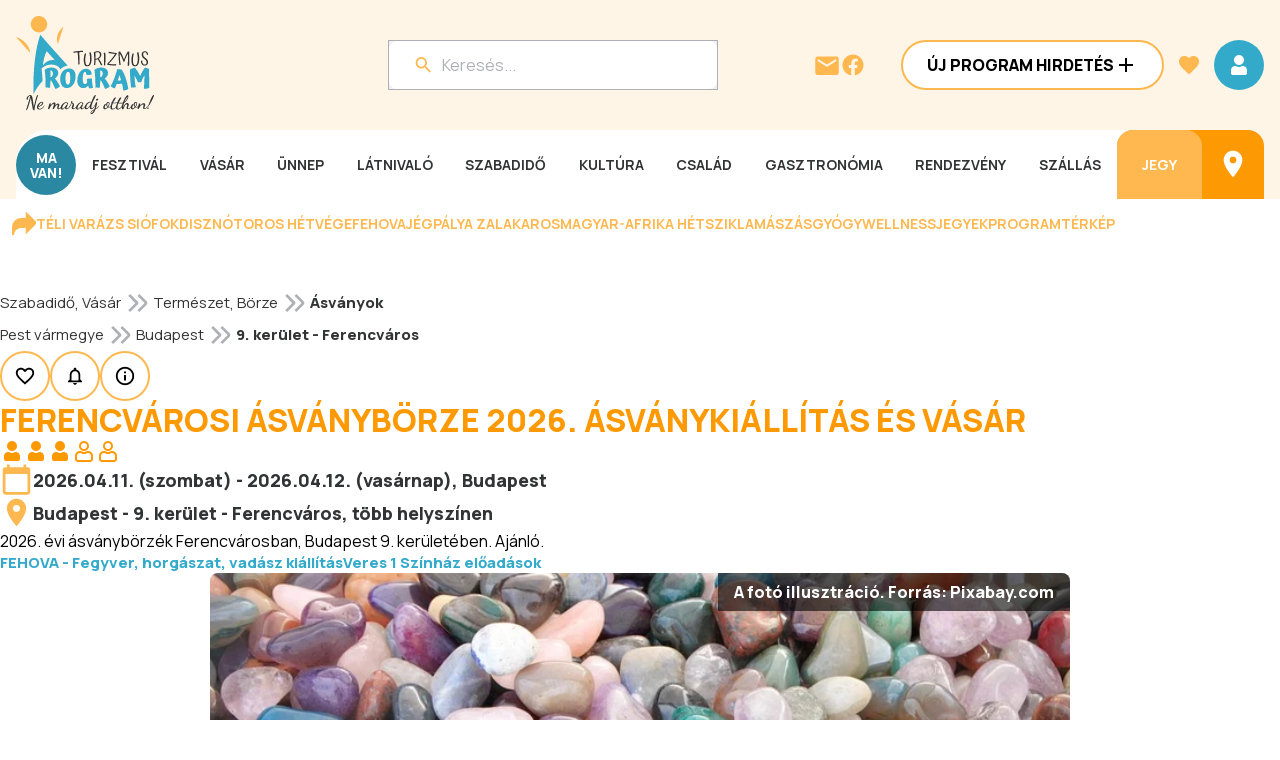

--- FILE ---
content_type: text/css; charset=UTF-8
request_url: https://www.programturizmus.hu/_next/static/css/39508015cf9aecbf.css
body_size: 14135
content:
.AdminAdBoxDataSheetForm_editAdBoxForm__iafWv{background-color:var(--color-grey-95);width:auto;padding:16px 12px 410px}.AdminAdBoxDataSheetForm_editAdBoxForm__iafWv .AdminAdBoxDataSheetForm_formContentWrapper__1MU3y{max-width:1200px;margin:auto;display:flex;flex-direction:column;padding:0 40px 24px;gap:12px}.AdminAdBoxDataSheetForm_editAdBoxForm__iafWv .AdminAdBoxDataSheetForm_sectionTitle__zrzn2{background-color:var(--color-grey-80);padding:12px 15px;border-radius:8px;margin-bottom:12px}.Text_h1__ctya1{font-size:32px;line-height:38px}.Text_h1__ctya1,.Text_h2__zRVgz{font-style:normal;font-weight:800;text-transform:uppercase}.Text_h2__zRVgz{font-size:24px;line-height:34px;letter-spacing:.48px}.Text_h3__CrIAX{font-size:20px;line-height:30px;letter-spacing:.4px}.Text_h3__CrIAX,.Text_h4__mDpeC{font-style:normal;font-weight:800;text-transform:uppercase}.Text_h4__mDpeC{font-size:16px;line-height:24px}@media(max-width:600px){.Text_h1__ctya1{font-size:24px;line-height:34px}.Text_h2__zRVgz{font-size:20px;line-height:30px}.Text_h3__CrIAX,.Text_h4__mDpeC{font-size:16px;line-height:24px}}.Text_highlight__t4VRP{font-size:18px;font-style:normal;font-weight:800;line-height:24px}.Text_body-16-bold__OeJb4{font-weight:800}.Text_body-16-bold__OeJb4,.Text_body-16__afh4t{font-size:16px;font-style:normal;line-height:22px}.Text_body-16__afh4t{font-weight:400}.Text_body-15-bold__b31ta{font-weight:800}.Text_body-15-bold__b31ta,.Text_body-15__Uokci{font-size:15px;font-style:normal;line-height:20px}.Text_body-15__Uokci{font-weight:400}.Text_button__9lwGy{font-size:16px;font-style:normal;font-weight:800;line-height:20px;text-transform:uppercase}.Text_menu-button__wnByK{font-size:14px}.Text_menu-button__wnByK,.Text_small-button__NLsBs{font-style:normal;font-weight:700;line-height:normal;text-transform:uppercase}.Text_small-button__NLsBs{font-size:12px}.Text_input-title__52HQW{font-weight:600}.Text_input-title__52HQW,.Text_label__HZomd{font-size:14px;font-style:normal;line-height:normal}.Text_label__HZomd{font-weight:500;text-transform:uppercase}.Text_link__aCX_I{font-size:14px;font-style:normal;font-weight:700;line-height:normal}.Text_info__XQO2W{font-weight:700}.Text_info__XQO2W,.Text_tooltip__jPfH7{font-size:13px;font-style:normal;line-height:18px}.Text_tooltip__jPfH7{font-weight:400}.Text_card-title__7t2SZ{font-size:16px;font-style:normal;font-weight:600;line-height:22px;text-transform:uppercase}.EmailPreviewModal_emailContent__uHl_a{width:100%;min-height:200px;border:none;background:#fff;border-radius:8px;box-shadow:0 2px 4px rgba(0,0,0,.1);max-height:70vh;overflow-y:auto}.EmailPreviewModal_emailContent__uHl_a img{max-width:100%;height:auto}.EmailPreviewModal_emailContent__uHl_a table{max-width:100%;border-collapse:collapse}.EmailPreviewModal_emailContent__uHl_a div,.EmailPreviewModal_emailContent__uHl_a p,.EmailPreviewModal_emailContent__uHl_a span,.EmailPreviewModal_emailContent__uHl_a td{font-family:inherit;line-height:1.5}.Button_button__JPIMl{display:inline-flex;height:50px;padding:12px 24px;justify-content:center;align-items:center;gap:8px;flex-shrink:0;border-radius:100px;transition:background-color .3s,color .3s,border-color .3s}.Button_button__JPIMl.Button_primary___0m_6{background-color:var(--color-primary)}.Button_button__JPIMl.Button_primary___0m_6:hover{background-color:var(--color-primary-40)}.Button_button__JPIMl.Button_secondary___mByW{background-color:var(--color-white);border:2px solid var(--color-secondary)}.Button_button__JPIMl.Button_secondary___mByW:hover{background-color:var(--color-secondary-80)}.Button_button__JPIMl.Button_tertiary___0uUi{background-color:transparent}.Button_button__JPIMl.Button_primary-admin__NNRYN{background-color:var(--color-grey-50)}.Button_button__JPIMl.Button_primary-admin__NNRYN:hover{background-color:var(--color-grey-70)}.Button_button__JPIMl.Button_secondary-admin__Lrh_s{background-color:var(--color-grey-80);border:none}.Button_button__JPIMl.Button_secondary-admin__Lrh_s:hover{background-color:var(--color-grey-70)}.Button_button__JPIMl.Button_tertiary-admin__gDGvn{background-color:transparent;color:var(--color-grey-50)}.Button_button__JPIMl.Button_tertiary-admin__gDGvn:hover{color:var(--color-grey-20)}.Button_button__JPIMl.Button_iconOnly__pVXwm{width:50px;height:50px;padding:12px;justify-content:center;align-items:center}.Button_button__JPIMl.Button_iconOnly__pVXwm.Button_noPadding__rrie7{padding:0;width:auto;height:auto}.Clickable_clickable__QBCQw{clear:both;cursor:pointer}.AdminInfoRequestsFilter_inputsContainer__PW_l0{display:flex;flex-direction:column;gap:16px}.AdminInfoRequestsFilter_inputsContainer__PW_l0 .AdminInfoRequestsFilter_inputCol__IaHTB{display:flex;flex-direction:column;gap:16px;max-width:275px}.AdminInfoRequestsFilter_inputsContainer__PW_l0 .AdminInfoRequestsFilter_inputColRight__ptXZA{display:flex;flex-direction:column;gap:16px}.AdminInfoRequestsFilter_inputsContainer__PW_l0 .AdminInfoRequestsFilter_inputRow__DBpf6{display:flex;gap:24px}.AdminInfoRequestsFilter_inputsContainer__PW_l0 .AdminInfoRequestsFilter_inputRow__DBpf6>div{flex:1}.AdminInfoRequestsFilter_inputsContainer__PW_l0 .AdminInfoRequestsFilter_buttonContainer__Q4B53{align-self:flex-start}.AdminInfoRequestsFilter_inputsContainer__PW_l0 .AdminInfoRequestsFilter_checkboxField__x_efx{min-width:1000px;overflow-x:visible}.AdminInfoRequestsFilter_rowDateInput__dbF4s{display:flex;align-items:center;flex-direction:row}.AdminInfoRequestsFilter_searchContainer__mpTs4{margin-top:40px}.AdminSubscribedFilter_inputsContainer__jCmVw{display:flex;flex-direction:column;gap:16px}.AdminSubscribedFilter_inputsContainer__jCmVw .AdminSubscribedFilter_inputCol__kVvWs{display:flex;flex-direction:column;gap:16px;max-width:275px}.AdminSubscribedFilter_inputsContainer__jCmVw .AdminSubscribedFilter_inputRow__KLd63{display:flex;gap:24px}.AdminSubscribedFilter_inputsContainer__jCmVw .AdminSubscribedFilter_inputRow__KLd63>div{flex:1}.AdminSubscribedFilter_inputsContainer__jCmVw .AdminSubscribedFilter_buttonContainer__91MpJ{align-self:flex-start}.AdminSubscribedFilter_inputsContainer__jCmVw .AdminSubscribedFilter_checkboxField__yLspn{min-width:1000px;overflow-x:visible}.FormField_formField__pFxNa{display:flex;flex-direction:column;width:100%}.FormField_formField__pFxNa .FormField_error__zk_Tv{color:var(--marker-error);margin-top:4px}.FormField_formField__pFxNa .FormField_checkboxWrapper__AnLC2{display:flex;align-items:center}.FormField_formField__pFxNa .FormField_checkboxWrapper__AnLC2 label{margin-left:12px}.FormField_formField__pFxNa .FormField_inputError__O4IbS{outline-color:var(--marker-error)!important}.AddInput_inlineInputs__8HKHI{display:flex;align-items:center;gap:10px}.AddInput_inlineInput__HhF2u{flex:1}.AddInput_inputDiv__tDusz{display:flex;flex-direction:column;gap:10px;width:100%}.AddInput_valueItem__DUS8Z{display:flex;align-items:center}.AdminOtherIncomeConfirmModal_modalBackdrop__LsAhq{position:fixed;top:0;left:0;width:100%;height:100%;background:rgba(0,0,0,.5);display:flex;align-items:center;justify-content:center;z-index:1000}.AdminOtherIncomeConfirmModal_modalContent__Or2pm{background:var(--color-white);padding:24px;border-radius:16px;max-width:526px;width:100%;text-align:center}.AdminOtherIncomeConfirmModal_buttonContainer__Ye9bC{display:flex;justify-content:center;gap:16px;margin-top:16px}.AdminOtherIncomeEditForm_editOtherIncomeForm__YltFR{padding:20px;border-radius:8px}.AdminOtherIncomeEditForm_formContentWrapper__capFW{display:flex;flex-direction:column;gap:16px}.AdminOtherIncomeEditForm_fieldWrapper__upILx{display:flex;align-items:center;gap:16px;width:100%;justify-content:space-between}.AdminOtherIncomeEditForm_label__FcuP_{min-width:150px;white-space:nowrap}.AdminOtherIncomeEditForm_inputField__vJkLE{flex:0 0 150px;max-width:150px}.AdminOtherIncomeEditForm_currencyText__UAZm5{padding-left:10px}.AdminOtherIncomeEditForm_buttonWrapper__jWne_{display:flex;justify-content:center;gap:10px;margin-top:20px}.AdminOtherIncomeReportModal_modalContent__8Cu84{position:fixed;background:var(--color-white);border-radius:16px;box-shadow:0 10px 25px rgba(0,0,0,.15);padding:24px;max-width:500px;width:100%;z-index:1001}.AdminOtherIncomeReportModal_modalBackdrop__jai5G{position:fixed;top:0;left:0;width:100%;height:100%;background:rgba(0,0,0,.5);z-index:1000;display:flex;align-items:center;justify-content:center}.AdminOtherIncomeReportModal_modalHeader__r3gFX{margin-bottom:16px}.AdminOtherIncomeReportModal_modalSection__SHtAE{display:flex;flex-direction:column;gap:16px}.AdminOtherIncomeReportModal_dates__COoWX{display:flex;align-items:center;margin-top:16px}.AdminOtherIncomeReportModal_dateField__m7DE3{display:flex;flex-direction:column}.AdminOtherIncomeReportModal_separator__dYXiu{width:24px;height:0;border-top:2px solid var(--color-grey-20);margin:0 16px}.AdminOtherIncomeReportModal_buttonWrapper__2QZeL{display:flex;justify-content:center;gap:16px;margin-top:24px}.EditorSelect_editorSelect__3qYvz .select__control{background-color:var(--color-white);border:1px solid var(--color-grey-70);border-radius:6px;min-height:32px;height:32px;box-shadow:none}.EditorSelect_editorSelect__3qYvz .select__control:hover{border-color:var(--color-primary-80)}.EditorSelect_editorSelect__3qYvz .select__menu{background-color:var(--color-white);border:1px solid var(--color-grey-70);border-radius:6px;box-shadow:0 2px 4px rgba(0,0,0,.1);z-index:1000}.EditorSelect_editorSelect__3qYvz .select__option{background-color:var(--color-white);color:var(--color-grey-20);cursor:pointer;padding:6px 8px;font-size:14px}.EditorSelect_editorSelect__3qYvz .select__option--is-focused,.EditorSelect_editorSelect__3qYvz .select__option:hover{background-color:var(--color-grey-95)}.MenuBar_controlGroup___vj5C{display:flex;top:69px;z-index:1;padding:8px;border-radius:12px;position:sticky;background-color:var(--color-grey-70)}.MenuBar_controlGroup___vj5C .MenuBar_controlButtons__8rw93{display:flex;gap:8px;flex-wrap:wrap}.MenuBar_controlGroup___vj5C .MenuBar_controlButtons__8rw93 button.MenuBar_isActive__SUy5d{font-weight:700}.MenuBar_controlGroup___vj5C .MenuBar_controlButtons__8rw93 .MenuBar_selectGroup__rL54O{display:flex;gap:8px;align-items:center;margin:0 8px}.RichText_container__3wJiF{display:flex;flex-direction:column}.RichText_container__3wJiF.RichText_inputError__spDSD .RichText_input__DyulU{outline:1px solid var(--marker-error)}.RichText_container__3wJiF.RichText_inputError__spDSD .RichText_input__DyulU:hover{outline:2px solid var(--marker-error)}.RichText_labelWrapper__es9yG{display:inline-flex;align-items:center}.RichText_input__DyulU{position:relative;display:flex;align-items:center;padding:12px;gap:8px;outline:1px solid var(--color-grey-70);border-radius:12px;background-color:var(--color-white)}.RichText_input__DyulU:hover{outline:2px solid var(--color-primary-80)}.RichText_input__DyulU.RichText_disabled__0QCKB{background-color:var(--color-grey-95)}.RichText_input__DyulU .RichText_editorContent__XOpzy{width:100%;font-size:inherit;line-height:inherit;background-color:var(--color-white);padding:12px;border-radius:12px;resize:none;min-height:200px}.RichText_input__DyulU .RichText_editorContent__XOpzy *{border:none;outline:none}.RichText_input__DyulU .RichText_editorContent__XOpzy :first-child{margin-top:0}.RichText_input__DyulU .RichText_editorContent__XOpzy ol,.RichText_input__DyulU .RichText_editorContent__XOpzy ul{padding:0 1rem;margin:1.25rem 1rem 1.25rem .4rem}.RichText_input__DyulU .RichText_editorContent__XOpzy ol li p,.RichText_input__DyulU .RichText_editorContent__XOpzy ul li p{margin-top:.25em;margin-bottom:.25em}.RichText_input__DyulU .RichText_editorContent__XOpzy ol{list-style:auto}.RichText_input__DyulU .RichText_editorContent__XOpzy ul{list-style:disc}.RichText_input__DyulU .RichText_editorContent__XOpzy h1,.RichText_input__DyulU .RichText_editorContent__XOpzy h2,.RichText_input__DyulU .RichText_editorContent__XOpzy h3,.RichText_input__DyulU .RichText_editorContent__XOpzy h4,.RichText_input__DyulU .RichText_editorContent__XOpzy h5,.RichText_input__DyulU .RichText_editorContent__XOpzy h6{line-height:1.1;margin-top:2.5rem;text-wrap:pretty}.RichText_input__DyulU .RichText_editorContent__XOpzy h1,.RichText_input__DyulU .RichText_editorContent__XOpzy h2{margin-top:3.5rem;margin-bottom:1.5rem}.RichText_input__DyulU .RichText_editorContent__XOpzy h1{font-size:1.4rem}.RichText_input__DyulU .RichText_editorContent__XOpzy h2{font-size:1.2rem}.RichText_input__DyulU .RichText_editorContent__XOpzy h3{font-size:1.1rem}.RichText_input__DyulU .RichText_editorContent__XOpzy h4,.RichText_input__DyulU .RichText_editorContent__XOpzy h5,.RichText_input__DyulU .RichText_editorContent__XOpzy h6{font-size:1rem}.RichText_input__DyulU .RichText_editorContent__XOpzy code{background-color:var(--purple-light);border-radius:.4rem;color:var(--black);font-size:.85rem;padding:.25em .3em}.RichText_input__DyulU .RichText_editorContent__XOpzy pre{background:var(--black);border-radius:.5rem;color:var(--white);font-family:JetBrainsMono,monospace;margin:1.5rem 0;padding:.75rem 1rem}.RichText_input__DyulU .RichText_editorContent__XOpzy pre code{background:none;color:inherit;font-size:.8rem;padding:0}.RichText_input__DyulU .RichText_editorContent__XOpzy blockquote{border-left:3px solid var(--gray-3);margin:1.5rem 0;padding-left:1rem}.RichText_input__DyulU .RichText_editorContent__XOpzy hr{border:none;border-top:1px solid var(--color-grey-80);margin:1rem 0}.RichText_input__DyulU .RichText_editorContent__XOpzy a{color:var(--color-primary-30);text-decoration:underline}.RichText_input__DyulU .RichText_editorContent__XOpzy::placeholder{color:var(--color-grey-70)}.RichText_error__2UhbG{color:var(--marker-error);margin-top:8px}.FileInput_container__bv9TD{display:flex;flex-direction:column;gap:10px;width:80%}.FileInput_dropzone__NbQC8{display:flex;flex-direction:column;align-items:flex-start;padding:10px;cursor:pointer;border-radius:4px}.FileInput_fileInput__anw5M{display:none}.FileInput_uploadSection__DnXvz{display:flex;align-items:center;gap:10px}.FileInput_uploadButton__ARjYz{display:flex;justify-content:center;align-items:center}.FileInput_items__brHFk{display:flex;flex-direction:column;gap:10px;margin-top:10px}.FileInput_fileDisplayContainer__Ogg_Q{display:flex;align-items:flex-start;gap:20px;width:100%;flex-wrap:nowrap}.FileInput_imageWrapper__kBGjT{position:relative;flex-shrink:0}.FileInput_uploadedImage__iVzxL{border-radius:8px;object-fit:cover;width:200px;height:130px}.FileInput_fileDetails__LKHxv{flex-grow:1;display:flex;flex-direction:column;justify-content:flex-start;gap:8px;min-width:0}.FileInput_fileInfo__emGb5{display:flex;align-items:flex-start;max-width:100%;flex-wrap:nowrap}.FileInput_fileInfo__emGb5 Text{word-break:break-all;overflow-wrap:break-word;white-space:normal;display:block;max-width:100%}.FileInput_fileName__y2CDp{display:block;max-width:100%;word-break:break-word;overflow-wrap:anywhere;white-space:normal}.FileInput_sourceInputContainer__Px5bz{display:flex;flex-direction:column;width:100%}.FileInput_errorText__WgUHx{color:var(--marker-error);margin-top:5px}.Pagination_pageButton__YFzyR,.Pagination_pagination__3WGDC{display:flex;align-items:center;justify-content:center}.Pagination_pageButton__YFzyR{width:30px;height:30px;border-radius:50%;padding:0;border:none;cursor:pointer;background:none;line-height:40px}.Pagination_pageButton__YFzyR.Pagination_active__LJU7Q{background-color:var(--color-primary);transition:background-color .3s;color:var(--color-white)}.Pagination_ellipsis__ux3Tm{margin:0 5px;color:var(--color-grey-50)}.FlatList_container__aRYDC{display:flex;flex-direction:column;align-items:stretch}@media(max-width:600px){.FlatList_container__aRYDC{max-width:600px;width:100%}}.AdminSubHeader_subHeaderContainer__w_CH5{width:100%;background-color:var(--color-grey-80);border-radius:8px;padding:12px 16px}.AdminNewsletterDataSheetForm_dataSheetContainer__3LdXg{display:flex;flex-direction:column;gap:24px;padding-top:40px;padding-bottom:410px;width:auto;background-color:var(--color-grey-95)}.AdminNewsletterDataSheetForm_dataContainer__7_r5v{display:flex;flex-direction:column;gap:12px;max-width:1200px;width:100%;margin:auto}.AdminNewsletterDataSheetForm_rowItemContainer__zFEGl{display:flex;flex-direction:row;gap:16px}.AdminNewsletterDataSheetForm_rowItemContainer__zFEGl p:first-child{min-width:212px}.AdminPagesDataSheetForm_dataSheetContainer__h7tNK{display:flex;flex-direction:column;gap:24px;margin-top:40px}.AdminPagesDataSheetForm_dataContainer__lwOzU{display:flex;flex-direction:column;gap:12px}.AdminPagesDataSheetForm_rowItemContainer__1BT4J{display:flex;flex-direction:row;gap:16px}.AdminPagesDataSheetForm_rowItemContainer__1BT4J p:first-child{min-width:212px}.Radio_radio__cXXgb{display:flex;flex-wrap:wrap;gap:12px}.Radio_radio__cXXgb.Radio_horizontal__LCHtd{flex-direction:row}.Radio_radio__cXXgb.Radio_vertical__9L5_y{flex-direction:column}.Radio_radioLabel__3sobp{display:flex;align-items:center;cursor:pointer;position:relative;padding-left:40px;min-height:32px;margin-right:16px}.Radio_radioInput__xF5o3{position:absolute;opacity:0;cursor:pointer}.Radio_radioCustom__fWOZ_{position:absolute;top:50%;left:0;transform:translateY(-50%);height:32px;width:32px;background-color:var(--color-white);border:2px solid var(--color-secondary);border-radius:50%;transition:all .3s ease}.Radio_radioCustom__fWOZ_:after{content:"";position:absolute;display:block;top:50%;left:50%;width:14px;height:14px;border-radius:50%;background:var(--color-secondary);transform:translate(-50%,-50%) scale(0);transition:transform .3s ease-in-out}.Radio_radioInput__xF5o3:checked+.Radio_radioCustom__fWOZ_:after{transform:translate(-50%,-50%) scale(1)}.Radio_radioInput__xF5o3:checked~.Radio_radioText__nDd3C{font-weight:700}.Radio_primaryAdmin__69LFv .Radio_radioCustom__fWOZ_{border-color:var(--color-grey-50)}.Radio_primaryAdmin__69LFv .Radio_radioCustom__fWOZ_:after,.Radio_primaryAdmin__69LFv .Radio_radioInput__xF5o3:checked+.Radio_radioCustom__fWOZ_:after{background:var(--color-grey-50)}.Radio_primaryAdmin__69LFv .Radio_radioInput__xF5o3:checked~.Radio_radioText__nDd3C{font-weight:700}.AdminAdBoxesFilter_inputsContainer__JM761{display:flex;flex-direction:column;gap:16px}.AdminAdBoxesFilter_inputsContainer__JM761 .AdminAdBoxesFilter_inputCol__v3Owb{display:flex;flex-direction:column;gap:16px;max-width:275px}.AdminAdBoxesFilter_inputsContainer__JM761 .AdminAdBoxesFilter_inputColRight__piZOS{display:flex;flex-direction:column;gap:16px}.AdminAdBoxesFilter_inputsContainer__JM761 .AdminAdBoxesFilter_inputRow__5I68m{display:flex;gap:24px}.AdminAdBoxesFilter_inputsContainer__JM761 .AdminAdBoxesFilter_inputRow__5I68m>div{flex:1}.AdminAdBoxesFilter_inputsContainer__JM761 .AdminAdBoxesFilter_buttonContainer__RDnaw{align-self:flex-start}.AdminAdBoxesFilter_inputsContainer__JM761 .AdminAdBoxesFilter_checkboxField__npf9R{min-width:1000px;overflow-x:visible}.AdminAdBoxesFilter_rowDateInput__A21MI{display:flex;align-items:center;flex-direction:row;justify-content:space-between;max-width:fit-content}.AdminAdBoxesFilter_searchContainer__gNnqL{margin-top:40px}.ModalSearchFilter_searchWrapper__N6di2{display:flex;align-items:center;gap:10px;margin-bottom:24px}.ModalSearchFilter_buttonWrapper__iitlY{display:flex;justify-content:center;margin-top:24px}.ModalSearchFilter_inputDiv__nRLan{display:flex;flex-direction:column;gap:10px;width:100%}.LabelContentRow_labelContentRow__eEFb1{display:flex;align-items:flex-start;justify-content:space-between;margin-bottom:16px}@media(max-width:600px){.LabelContentRow_labelContentRow__eEFb1{flex-direction:column;align-items:stretch}}.LabelContentRow_labelContainer__9cYJd{width:212px;display:flex;justify-content:flex-start;align-items:flex-start;margin-right:16px}.LabelContentRow_contentContainer__SAQkV{flex:2;display:flex;align-items:flex-start;justify-content:flex-start}.LabelContentRow_requiredMarker__YLCBG{color:var(--marker-error);margin-left:4px}.AdminEditSettingsForm_editSettingsForm__Pae0P{width:100%;margin-bottom:24px;padding:16px 12px}.AdminEditSettingsForm_editSettingsForm__Pae0P .AdminEditSettingsForm_formContentWrapper__6HLqm{border-radius:8px}.AdminEditSettingsForm_editSettingsForm__Pae0P .AdminEditSettingsForm_formContentWrapper__6HLqm .AdminEditSettingsForm_sectionTitle__9TrnK{background-color:var(--color-grey-80);padding:12px 15px;border-radius:8px;margin-bottom:16px}.AdminEditSettingsForm_editSettingsForm__Pae0P .AdminEditSettingsForm_buttonWrapper__ntSIi{display:flex;justify-content:center;align-items:center;gap:16px;margin-top:24px}.AdminGeographicalPlacesEditForm_editGeographicalPlaceForm__9ojSD{background-color:var(--color-grey-95);padding:16px 12px;width:auto}.AdminGeographicalPlacesEditForm_editGeographicalPlaceForm__9ojSD .AdminGeographicalPlacesEditForm_headerWrapper__NIFgc{margin-bottom:24px;display:flex;justify-content:center;align-items:center}.AdminGeographicalPlacesEditForm_editGeographicalPlaceForm__9ojSD .AdminGeographicalPlacesEditForm_formContentWrapper__7LpkN{max-width:1200px;margin:auto;padding:24px;border-radius:8px}.AdminGeographicalPlacesEditForm_editGeographicalPlaceForm__9ojSD .AdminGeographicalPlacesEditForm_postalCodeContainer__UD8dZ,.AdminGeographicalPlacesEditForm_editGeographicalPlaceForm__9ojSD .AdminGeographicalPlacesEditForm_selectContainer__MVdid{width:25%}.AdminGeographicalPlacesEditForm_editGeographicalPlaceForm__9ojSD .AdminGeographicalPlacesEditForm_buttonWrapper__S8TeG{display:flex;justify-content:center;gap:16px;margin-top:24px}.AdminGeographicalPlacesEditForm_editGeographicalPlaceForm__9ojSD .AdminGeographicalPlacesEditForm_gpsCoordinateWrapper__Izjhi{display:flex;align-items:center;width:80%}.AdminGeographicalPlacesEditForm_editGeographicalPlaceForm__9ojSD .AdminGeographicalPlacesEditForm_gpsCoordinateWrapper__Izjhi .AdminGeographicalPlacesEditForm_adminLink__i1Ijm{margin-left:8px;width:100%}.AdminGeographicalPlacesEditForm_editGeographicalPlaceForm__9ojSD .AdminGeographicalPlacesEditForm_gpsCoordinateWrapper__Izjhi .AdminGeographicalPlacesEditForm_coordinateSeparator__BEy6u{margin:0 8px}.AdminNewsletterEditForm_editAdBoxForm__TFeIb{background-color:var(--color-grey-95);width:auto;padding:16px 12px 410px}.AdminNewsletterEditForm_editAdBoxForm__TFeIb .AdminNewsletterEditForm_headerWrapper__QBe80{margin-bottom:24px;display:flex;justify-content:center;align-items:center}.AdminNewsletterEditForm_editAdBoxForm__TFeIb .AdminNewsletterEditForm_formContentWrapper__BbV_q{max-width:1200px;margin:auto;display:flex;flex-direction:column;padding:60px}.AdminNewsletterEditForm_editAdBoxForm__TFeIb .AdminNewsletterEditForm_buttonWrapper__L38as{display:flex;justify-content:center;gap:16px}.AdminNewsletterEditForm_editAdBoxForm__TFeIb .AdminNewsletterEditForm_buttonWrapper__L38as button{min-width:200px}.AdminNewsletterEditForm_editAdBoxForm__TFeIb .AdminNewsletterEditForm_sectionTitle__lCD49{background-color:var(--color-grey-80);padding:12px 15px;border-radius:8px;margin-bottom:12px}.AdminNewsletterEditForm_editAdBoxForm__TFeIb .AdminNewsletterEditForm_locationDiv__h_cAb{width:100%;max-width:336px}.AdminMenusEditForm_editCategoryForm__sJ383{background-color:var(--color-grey-95);padding:16px 12px 0;width:auto}.AdminMenusEditForm_editCategoryForm__sJ383 .AdminMenusEditForm_headerWrapper__0fwFJ{margin-bottom:24px;display:flex;justify-content:center;align-items:center}.AdminMenusEditForm_editCategoryForm__sJ383 .AdminMenusEditForm_formContentWrapper__qY6XH{max-width:1200px;margin:auto}.AdminMenusEditForm_editCategoryForm__sJ383 .AdminMenusEditForm_buttonWrapper__TsDfU{display:flex;justify-content:center;gap:16px;margin-top:24px}.AdminPageEditForm_container__ERy04{background-color:var(--color-grey-95);padding:16px 12px;width:auto}.AdminPageEditForm_headerWrapper__UHWRa{margin-bottom:60px;margin-top:40px;display:flex;justify-content:center;align-items:center}.AdminPageEditForm_formContainer__yEDge{max-width:1200px;margin:auto}.AdminPageEditForm_formInputItemContainer__i8rNg{display:flex;flex-direction:row;gap:16px;justify-content:start}.AdminPageEditForm_formInputItemContainer__i8rNg p{min-width:518px}.AdminPageEditForm_formInputContainer__7pTyG{display:flex;flex-direction:column;gap:16px}.AdminPageEditForm_buttonContainer__4E7xb{display:flex;align-items:center;justify-content:center;gap:20px;flex-direction:row}.AdminPageEditForm_buttonContainer__4E7xb button{min-width:200px}.AdminAdBoxEditForm_buttonWrapper__J6_Y2{display:flex;justify-content:center;gap:16px}.AdminAdBoxEditForm_buttonWrapper__J6_Y2 button{min-width:200px}.AdminAdBoxEditForm_editAdBoxForm__oezM0{background-color:var(--color-grey-95);width:auto;padding:16px 12px 410px}.AdminAdBoxEditForm_editAdBoxForm__oezM0 .AdminAdBoxEditForm_headerWrapper__OPWYW{margin-bottom:24px;display:flex;justify-content:center;align-items:center}.AdminAdBoxEditForm_editAdBoxForm__oezM0 .AdminAdBoxEditForm_formContentWrapper__JeHfW{max-width:1200px;margin:auto;display:flex;flex-direction:column;padding:60px}.AdminAdBoxEditForm_editAdBoxForm__oezM0 .AdminAdBoxEditForm_buttonWrapper__J6_Y2{display:flex;justify-content:center;gap:16px}.AdminAdBoxEditForm_editAdBoxForm__oezM0 .AdminAdBoxEditForm_buttonWrapper__J6_Y2 button{min-width:200px}.AdminAdBoxEditForm_editAdBoxForm__oezM0 .AdminAdBoxEditForm_sectionTitle__b2hon{background-color:var(--color-grey-80);padding:12px 15px;border-radius:8px;margin-bottom:12px}.AdminAdBoxEditForm_editAdBoxForm__oezM0 .AdminAdBoxEditForm_locationDiv__6lB66{width:100%;max-width:336px}.Label_href__Knh00{display:flex;align-items:center;justify-content:center;flex-direction:row;border-radius:8px;padding:12px;width:fit-content;border:1px solid var(--color-secondary);transition:all .3s ease}.Label_href__Knh00:hover{background-color:var(--color-secondary)}.Label_href__Knh00:hover p{color:var(--color-white)!important}.Label_button__lutIw{display:flex;align-items:center;justify-content:center;flex-direction:row;border-radius:8px;padding:12px;background-color:var(--color-secondary-80);gap:4px}.Label_button__lutIw.Label_secondary__BEZ9J{background-color:transparent;border:2px solid var(--color-secondary)}.Label_button__lutIw.Label_active__h77bW{background-color:var(--color-secondary)}.Label_button__lutIw.Label_active__h77bW p{color:var(--color-white)!important}.Checkbox_container__g1jTR{display:flex;flex-direction:column;gap:4px}.Checkbox_checkboxWrapper__sKMF_{display:flex;align-items:center;cursor:pointer;width:100%}.Checkbox_checkboxInput___TbCP{display:none}.Checkbox_checkbox__m0qNp{width:32px;height:32px;border:2px solid var(--color-secondary);border-radius:8px;display:flex;align-items:center;justify-content:center;flex-shrink:0;background-color:var(--color-white)}.Checkbox_checked__zthpA{background-color:var(--color-white);color:var(--color-secondary)}.Checkbox_label__ooDOQ{cursor:pointer;margin-left:12px;flex:1}.Checkbox_label__ooDOQ p{display:inline}.Checkbox_error__3vveg{color:var(--marker-error)}.Checkbox_primaryAdmin__ue6em .Checkbox_checkbox__m0qNp{border-color:var(--color-grey-50)}.Checkbox_primaryAdmin__ue6em .Checkbox_checked__zthpA{color:var(--color-grey-50)}.Checkbox_indeterminate__yogAZ{background-color:var(--color-white)}.AdminPartnerProgramFilter_filterForm__OJ_qc{display:flex;flex-direction:column;gap:40px;margin-bottom:40px;max-width:80%}.AdminPartnerProgramFilter_inputsContainer__NxRs3{display:flex;gap:24px;align-items:flex-start}.AdminPartnerProgramFilter_column__ZdrMZ{display:flex;flex-direction:column;gap:16px;flex:1}.AdminPartnerProgramFilter_inputRow__3mKP9{display:flex;align-items:last baseline}.AdminPartnerProgramFilter_radioContainer__Lew8u{display:flex;align-items:center;gap:16px}.AdminPartnerProgramFilter_checkboxContainer__EuG_v{display:flex;flex-direction:row;gap:16px}.AdminPartnerProgramFilter_buttonContainer__15_7A{display:flex;justify-content:space-between;align-self:flex-start}.AdminEmailTemplateEditForm_editEmailTemplateForm__i7Wpc{background-color:var(--color-grey-95);width:auto;padding:16px 12px 410px}.AdminEmailTemplateEditForm_editEmailTemplateForm__i7Wpc .AdminEmailTemplateEditForm_headerWrapper___aQDd{margin-bottom:24px;display:flex;justify-content:center;align-items:center}.AdminEmailTemplateEditForm_editEmailTemplateForm__i7Wpc .AdminEmailTemplateEditForm_formContentWrapper__sTM8Z{max-width:1200px;margin:auto;display:flex;flex-direction:column;padding:60px}.AdminEmailTemplateEditForm_editEmailTemplateForm__i7Wpc .AdminEmailTemplateEditForm_buttonWrapper__oGzBJ{display:flex;justify-content:center;gap:16px}.AdminEmailTemplateEditForm_editEmailTemplateForm__i7Wpc .AdminEmailTemplateEditForm_buttonWrapper__oGzBJ button{min-width:200px}.AdminUsersFilter_inputsContainer___cuGf{display:flex;flex-direction:column;gap:16px}.AdminUsersFilter_inputsContainer___cuGf .AdminUsersFilter_inputCol__d0T0z{display:flex;flex-direction:column;gap:16px;max-width:275px}.AdminUsersFilter_inputsContainer___cuGf .AdminUsersFilter_inputRow__ZcBMc{display:flex;gap:24px}.AdminUsersFilter_inputsContainer___cuGf .AdminUsersFilter_inputRow__ZcBMc>div{flex:1}.AdminUsersFilter_inputsContainer___cuGf .AdminUsersFilter_buttonContainer__YK0Yq{align-self:flex-start}.AdminUsersFilter_inputsContainer___cuGf .AdminUsersFilter_checkboxField__AC7D_{min-width:1000px;overflow-x:visible}.AdminAdBoxItemsFilter_inputsContainer__zPIo2{display:flex;flex-direction:column;gap:16px}.AdminAdBoxItemsFilter_inputsContainer__zPIo2 .AdminAdBoxItemsFilter_inputCol__ckiPw{display:flex;flex-direction:column;gap:16px;max-width:336px}.AdminAdBoxItemsFilter_inputsContainer__zPIo2 .AdminAdBoxItemsFilter_inputColRight__xomkw{display:flex;flex-direction:column;gap:24px}.AdminAdBoxItemsFilter_inputsContainer__zPIo2 .AdminAdBoxItemsFilter_inputRow__5P_v6{display:flex;gap:24px}.AdminAdBoxItemsFilter_inputsContainer__zPIo2 .AdminAdBoxItemsFilter_inputRow__5P_v6>div{flex:1}.AdminAdBoxItemsFilter_inputsContainer__zPIo2 .AdminAdBoxItemsFilter_buttonContainer__SFCJo{align-self:flex-start}.AdminAdBoxItemsFilter_inputsContainer__zPIo2 .AdminAdBoxItemsFilter_checkboxField__Hu7il{min-width:1000px;overflow-x:visible}.AdminAdBoxItemsFilter_rowDateInput__hBMqP{display:flex;align-items:center;flex-direction:row;justify-content:space-between;max-width:fit-content}.AdminAdBoxItemsFilter_searchContainer__UhcIf{margin-top:40px}.AdminAdBoxItemsFilter_checkbox__gJYfa{min-width:461px}.AdminAdBoxItemsFilter_container__z8E_J{display:flex;flex-direction:column;gap:24px;margin-bottom:24px}.AdminNewsletterSendForm_editAdBoxForm__u5lvf{background-color:var(--color-grey-95);width:auto;padding:16px 12px 410px}.AdminNewsletterSendForm_editAdBoxForm__u5lvf .AdminNewsletterSendForm_headerWrapper__NrZLk{margin-bottom:24px;display:flex;justify-content:center;align-items:center}.AdminNewsletterSendForm_editAdBoxForm__u5lvf .AdminNewsletterSendForm_formContentWrapper__3_k7h{max-width:1200px;margin:auto;display:flex;flex-direction:column;gap:24px;padding:60px}.AdminNewsletterSendForm_editAdBoxForm__u5lvf .AdminNewsletterSendForm_buttonWrapper__giLe1{display:flex;justify-content:center;gap:16px}.AdminNewsletterSendForm_editAdBoxForm__u5lvf .AdminNewsletterSendForm_buttonWrapper__giLe1 button{min-width:200px}.AdminNewsletterSendForm_editAdBoxForm__u5lvf .AdminNewsletterSendForm_sectionTitle__MFJFk{background-color:var(--color-grey-80);padding:12px 15px;border-radius:8px;margin-bottom:12px}.AdminNewsletterSendForm_editAdBoxForm__u5lvf .AdminNewsletterSendForm_locationDiv__olAIm{width:100%;max-width:336px}.AdminNewsletterSendForm_editAdBoxForm__u5lvf .AdminNewsletterSendForm_checkboxInline__8MpFf{margin-left:44px;display:flex;flex-direction:column;gap:8px}.AdminNewsletterSendForm_editAdBoxForm__u5lvf .AdminNewsletterSendForm_formElements__i_Q4x{display:flex;flex-direction:column;gap:8px}.SocialRegisterForm_registerForm__pxQYg{width:auto;align-items:center;padding-top:40px;border-radius:10px}.SocialRegisterForm_registerForm__pxQYg .SocialRegisterForm_textWrapper__lprpM{display:flex;align-items:center;justify-content:center;margin-bottom:31px}.SocialRegisterForm_registerForm__pxQYg .SocialRegisterForm_textWrapper__lprpM .SocialRegisterForm_iconWrapper__sAfEw{margin-right:16px}.SocialRegisterForm_registerForm__pxQYg .SocialRegisterForm_centeredText__bWV3A{margin-bottom:32px;padding:0 50px;text-align:center}.SocialRegisterForm_registerForm__pxQYg .SocialRegisterForm_centeredText__bWV3A>*{display:block}.SocialRegisterForm_registerForm__pxQYg .SocialRegisterForm_dashedLine____eEO{border-top:2px dashed var(--color-secondary);margin:32px 0}.SocialRegisterForm_registerForm__pxQYg .SocialRegisterForm_formContentWrapper__sVf9c{max-width:400px;margin:auto}.SocialRegisterForm_registerForm__pxQYg .SocialRegisterForm_termsWrapper__ixXLG{display:flex;justify-content:center;align-items:center;max-width:400px;gap:12px}.SocialRegisterForm_registerForm__pxQYg .SocialRegisterForm_buttonWrapper__8CVfq{display:flex;justify-content:center;margin-top:20px;max-width:auto}.RegisterForm_registerForm__RvfLS{width:auto;align-items:center;padding-top:40px;border-radius:10px}.RegisterForm_registerForm__RvfLS .RegisterForm_textWrapper__tQqla{display:flex;align-items:center;justify-content:center;margin-bottom:31px}.RegisterForm_registerForm__RvfLS .RegisterForm_textWrapper__tQqla .RegisterForm_iconWrapper__8pN0s{margin-right:16px}.RegisterForm_registerForm__RvfLS .RegisterForm_labelWrapper__5kEGH{display:inline;align-items:center}.RegisterForm_registerForm__RvfLS .RegisterForm_labelWrapper__5kEGH p{display:inline}.RegisterForm_registerForm__RvfLS .RegisterForm_centeredText__5d4wF{margin-bottom:32px;padding:0 50px;text-align:center}.RegisterForm_registerForm__RvfLS .RegisterForm_centeredText__5d4wF>*{display:block}.RegisterForm_registerForm__RvfLS .RegisterForm_dashedLine__18mht{border-top:2px dashed var(--color-secondary);margin:32px 0}.RegisterForm_registerForm__RvfLS .RegisterForm_formContentWrapper__stBtH{max-width:400px;margin:auto}.RegisterForm_registerForm__RvfLS .RegisterForm_termsWrapper__C6M7G{display:flex;max-width:400px;gap:12px}.RegisterForm_registerForm__RvfLS .RegisterForm_buttonWrapper__lk6rk{display:flex;justify-content:center;margin-top:20px;max-width:auto}.CheckboxList_checkboxList__dmDRN{max-height:300px;overflow-y:auto;padding-right:10px}.CheckboxList_checkboxItem__phnb3{margin-bottom:8px}.AdminEditGalleryItemModal_requiredMarker__iIVHb{display:inline}.AdminEditGalleryItemModal_checkboxOptions__Hj8aW div:first-child{display:flex;flex-direction:column;gap:16px}.AdminEditGalleryItemModal_checkboxOptions__Hj8aW div:first-child label{margin:16px 0}.AdminEditGalleryItemModal_options__GjQws{width:fit-content;max-width:122px}.AdminEditGalleryItemModal_options__GjQws div{height:100%;display:flex;justify-content:space-between}.AdminEditGalleryItemModal_videoUploadContainer__77LLz{margin-top:16px;display:flex;justify-content:space-between;gap:20px}.AdminEditGalleryItemModal_videoUploadContainer__77LLz .AdminEditGalleryItemModal_column__ycA7d{flex:1;display:flex;flex-direction:column;gap:16px}.AdminEditGalleryItemModal_uploadContainer__U_7tK div{width:100%!important}.AdminEditGalleryItemModal_uploadContainer__U_7tK div label{width:100%}.AdminEditGalleryItemModal_uploadContainer__U_7tK div>input{width:100%!important}.AdminEditGalleryItemModal_uploadContainer__U_7tK div:has(button){width:auto!important;display:flex;justify-content:start}.AdminEditGalleryItemModal_uploadContainer__U_7tK div:has(img){width:auto!important}.AdminEditGalleryItemModal_modalContent__dDvs0{display:flex;flex-direction:column;gap:32px;margin-top:32px}.AdminEditGalleryItemModal_modalContent__dDvs0 button{width:200px}.AdminEditGalleryItemModal_formFieldInputs__8M3NY{margin-top:16px;display:flex;flex-direction:column;gap:16px}.AdminEditGalleryItemModal_buttonContaier__Ey0BA{display:flex;justify-content:center;align-items:center;gap:24px;margin-top:32px}.AdminAdBoxItemEditForm_editAdBoxForm__3PGXu{background-color:var(--color-grey-95);width:auto;padding:16px 12px 410px}.AdminAdBoxItemEditForm_editAdBoxForm__3PGXu .AdminAdBoxItemEditForm_headerWrapper__NkBEi{margin-bottom:24px;display:flex;justify-content:center;align-items:center}.AdminAdBoxItemEditForm_editAdBoxForm__3PGXu .AdminAdBoxItemEditForm_formContentWrapper__1idl4{max-width:1200px;margin:auto;display:flex;flex-direction:column;padding:60px}.AdminAdBoxItemEditForm_editAdBoxForm__3PGXu .AdminAdBoxItemEditForm_buttonWrapper__gVvGq{display:flex;justify-content:center;gap:16px}.AdminAdBoxItemEditForm_editAdBoxForm__3PGXu .AdminAdBoxItemEditForm_buttonWrapper__gVvGq button{min-width:200px}.AdminAdBoxItemEditForm_editAdBoxForm__3PGXu .AdminAdBoxItemEditForm_sectionTitle__F4FuM{background-color:var(--color-grey-80);padding:12px 15px;border-radius:8px;margin-bottom:24px}.AdminAdBoxItemEditForm_editAdBoxForm__3PGXu .AdminAdBoxItemEditForm_locationDiv__Z_MK5{width:100%;max-width:336px}.AdminAdBoxItemEditForm_editAdBoxForm__3PGXu .AdminAdBoxItemEditForm_dateContainer__8sKAB{display:flex;flex-direction:row;gap:8px;min-width:650px;align-items:center}.AdminAdBoxItemEditForm_editAdBoxForm__3PGXu .AdminAdBoxItemEditForm_inputWrapper__Hvwdy{display:flex;flex-direction:column;align-items:center;position:relative}.AdminAdBoxItemEditForm_editAdBoxForm__3PGXu .AdminAdBoxItemEditForm_lineWrapper__FNc8C{display:flex;align-items:center;justify-content:center;width:14px;min-height:50px}.AdminAdBoxItemEditForm_editAdBoxForm__3PGXu .AdminAdBoxItemEditForm_lineSecondary__j1A3f{min-width:14px;height:2px;border-radius:100%;background-color:var(--color-secondary)}.AdminAdBoxItemEditForm_editAdBoxForm__3PGXu .AdminAdBoxItemEditForm_radio__HxdH8{margin-top:8px;margin-bottom:24px}.AdminTop50EditForm_editForm__O3k6y{background-color:var(--color-grey-95);padding:16px;width:auto}.AdminTop50EditForm_editForm__O3k6y .AdminTop50EditForm_headerWrapper__K6JRh{margin-bottom:24px;text-align:center}.AdminTop50EditForm_editForm__O3k6y .AdminTop50EditForm_formContentWrapper__ShQxB{max-width:1200px;margin:auto;padding:24px;border-radius:8px}.AdminTop50EditForm_editForm__O3k6y .AdminTop50EditForm_iconContainer__tbRkt{display:flex;justify-content:center;align-items:center}.AdminTop50EditForm_editForm__O3k6y .AdminTop50EditForm_circularButton__Zg1tp{width:100px;height:100px;border-radius:50%;background-color:var(--color-white);display:flex;justify-content:center;align-items:center;cursor:pointer;border:2px solid var(--color-grey-80);transition:background-color .3s ease,border-color .3s ease}.AdminTop50EditForm_editForm__O3k6y .AdminTop50EditForm_circularButton__Zg1tp:hover{border-color:var(--admin-link)}.AdminTop50EditForm_editForm__O3k6y .AdminTop50EditForm_buttonWrapper__IJlj_{display:flex;justify-content:center;gap:16px;margin-top:24px}.AdminTop50EditForm_editForm__O3k6y .AdminTop50EditForm_sectionTitle__6gtei{background-color:var(--color-grey-80);padding:12px 15px;border-radius:8px;margin-bottom:12px;color:var(--color-grey-20)}.AdminEditProgramDateModal_freeAppearanceContainer__e6abo,.AdminEditProgramDateModal_inputsContainer__88V6l,.AdminEditProgramDateModal_paidAppearanceContainer__mVUnN{display:flex;flex-direction:column;gap:16px}.AdminEditProgramDateModal_dateContainer__u1GQz{display:flex;flex-direction:row;gap:8px;align-items:center}.AdminEditProgramDateModal_line__wEanI{min-width:14px;height:2px;border-radius:100%;background-color:var(--color-secondary);margin-top:24px}.AdminEditProgramDateModal_container__uL1uz{display:flex;flex-direction:column;gap:24px}.AdminEditProgramDateModal_settlementContainer__vVFWj{display:flex;flex-direction:row;gap:16px;align-items:center;max-width:500px}.AdminEditProgramDateModal_locationContainer__yuxR3{display:flex;flex-direction:column;gap:16px}.AdminEditProgramDateModal_gpsContainer__Gx_WS{display:flex;flex-direction:row;gap:16px;align-items:end}.AdminEditProgramDateModal_locContainer__peJYS{display:flex;flex-direction:row;gap:8px;align-items:end}.AdminEditProgramDateModal_freeEmailContainer__jFjkE{display:flex;flex-direction:row;gap:16px;align-items:end}.AdminEditProgramDateModal_navLinkButton__phPt0{background-color:var(--color-white);color:var(--color-grey-20);border:1px solid var(--color-grey-50);border-radius:16px 16px 16px 0;padding:12px 24px;cursor:pointer;transition:background-color .3s ease,color .3s ease;text-decoration:none}.AdminEditProgramDateModal_navLinkButton__phPt0:hover:not(.AdminEditProgramDateModal_active__c0VN1){background-color:var(--color-grey-50);color:var(--color-white)}.AdminEditProgramDateModal_navLinkButton__phPt0:hover:not(.AdminEditProgramDateModal_active__c0VN1) .AdminEditProgramDateModal_navLinkText__bEYFD{color:var(--color-white)}.AdminEditProgramDateModal_active__c0VN1{background-color:var(--color-grey-50);color:var(--color-white);border:none}.AdminEditProgramDateModal_active__c0VN1:hover{background-color:var(--color-grey-70)}.AdminEditProgramDateModal_buttonContainer__nWUVz{display:flex;flex-direction:row;gap:16px;margin-bottom:32px}.AdminEditProgramDateModal_recurringContainer__0mFVC{display:flex;flex-direction:row;gap:16px;align-items:center;max-width:470px}.AdminProgramDatesPageActions_actions__VfY_s{display:flex;justify-content:center;gap:16px;margin:16px 0 0}.CalendarSearchDateInput_quickFilters__TUzu8{padding:24px 0;border-bottom:2px solid var(--color-secondary)}.ContentItemMenuButton_container__ZQO_e{min-width:241px;border-radius:16px 16px 0 16px;border:1px solid var(--color-grey-80);display:flex;align-items:center;gap:8px;padding:12px;height:50px}.ContentItemMenuButton_container__ZQO_e:hover{background-color:var(--color-primary)}.ContentItemMenuButton_container__ZQO_e:hover p{color:var(--color-white)!important}.ContentItemMenuButton_container__ZQO_e:hover path{fill:var(--color-white)!important}.ContentItemMenuButton_containerActive__ywEyS{border-radius:16px 16px 0 16px;display:flex;align-items:center;gap:8px;padding:12px;height:50px;background-color:var(--color-primary);border:1px solid var(--color-primary)}.ContentItemMenuButton_containerActive__ywEyS:hover svg,.ContentItemMenuButton_container__ZQO_e:hover svg{rotate:15deg;transition:rotate .2s ease-in-out}@media(max-width:600px){.ContentItemMenuButton_containerActive__ywEyS,.ContentItemMenuButton_container__ZQO_e{width:fit-content;min-width:0}}.ContentItemMenuButton_smallContainer__YoylC{width:fit-content;min-width:0}.Header_header__nIRVc{flex-direction:column;align-items:center;background-color:var(--color-secondary-95);gap:8px}@media(max-width:1296px){.Header_header__nIRVc{padding:0 16px}}.Header_contentWrapper__z2Ts8{padding-top:16px;max-width:var(--max-content-width);margin:auto;gap:8px}.Header_sticky___fHnK{position:fixed!important;z-index:96!important;top:0;left:0;width:100%;gap:8px;animation:Header_appear__pvB63 .2s ease-in-out}@media(max-width:1296px){.Header_sticky___fHnK{padding:0 16px}}.Header_sticky___fHnK:not(.Header_modal-open__mlgRh){z-index:98!important}.Header_sticky___fHnK .Header_subCategoryWrapper__EhiUr{position:relative}.Header_unstuck__hAL7V{z-index:100!important;animation:Header_disappear__T9RiU .2s ease-in-out}@keyframes Header_appear__pvB63{0%{top:-50px}to{top:0}}@keyframes Header_disappear__T9RiU{0%{transform:translateY(50px)}to{transform:translateY(0)}}.Header_topRow__ORIJB{display:flex;justify-content:space-between;width:100%;padding-bottom:16px}@media(max-width:1024px){.Header_topRow__ORIJB{padding:16px}}.Header_wrapper__w2t4Z{display:flex;justify-content:flex-end;align-items:center;gap:16px;flex:1}@media(max-width:1024px){.Header_wrapper__w2t4Z{justify-content:center}}.Header_logoContainer__wTtD_{display:flex;justify-content:center;min-width:138px}@media(max-width:1024px){.Header_logoContainer__wTtD_{padding-right:20px}}@media(max-width:600px){.Header_logoContainer__wTtD_{padding-left:0;min-width:100px}}.Header_searchContainerWrapper__vx05T{display:flex;justify-content:center;align-items:center;flex:1}@media(max-width:1024px){.Header_searchContainerWrapper__vx05T{width:100%}}.Header_searchContainer__4sLwr{width:400px;padding-right:36px}@media(max-width:1024px){.Header_searchContainer__4sLwr{width:80%;padding:20px}}@media(max-width:768px){.Header_searchContainer__4sLwr{width:100%;padding:10px}}.Header_searchContainer__4sLwr input{width:100%}.Header_buttonContainer__uHzGE{padding-left:36px}.Header_iconContainer__ZwKU1{display:flex;align-items:center;gap:16px;padding-left:24px}@media(max-width:1024px){.Header_iconContainer__ZwKU1{justify-content:space-between;gap:14px}}.Header_navContainerWrapper__XCo_P{background-color:var(--color-white);position:relative;display:flex;justify-content:center;border-top-left-radius:32px;border-top-right-radius:32px;z-index:95}.Header_navContainerWrapper__XCo_P.Header_sticky___fHnK{background-color:transparent;z-index:95}@media(max-width:1024px){.Header_navContainerWrapper__XCo_P{width:100%;display:none;flex-direction:column;align-items:center;border-radius:16px}.Header_navContainer___Qjne{display:flex;justify-content:space-between;align-items:center;width:100%;flex-direction:column;gap:8px}}.Header_navLink__lOQ1T{text-decoration:none;color:var(--color-black);text-align:center;flex-shrink:0}@media(max-width:1024px){.Header_navLink__lOQ1T{width:100%;display:flex;align-items:center;gap:8px}}.Header_arrowIcon__QY_KS{display:none}@media(max-width:1024px){.Header_arrowIcon__QY_KS{display:inline-block}}.Header_circle__VtaFz{background-color:var(--color-primary-40);color:var(--color-white);padding:14px;border-radius:50%;display:flex;align-items:center;justify-content:center;transition:background-color .1s ease-in-out}.Header_circle__VtaFz:hover{background-color:var(--color-primary-30)}@media(min-width:1025px){.Header_circle__VtaFz{width:60px;height:60px;padding:0;aspect-ratio:1/1;flex-shrink:0}}.Header_maVan__CHEQY{text-align:center;font-size:14px;line-height:15px;white-space:nowrap}@media(max-width:1024px){.Header_maVan__CHEQY{display:flex;justify-content:center;align-items:center}}.Header_menuItems__lCN4V{position:relative;display:inline-block;padding:24px 16px;border-radius:16px 16px 0 0;gap:8px;transition:background-color .1s ease-in-out}.Header_menuItems__lCN4V:hover{background-color:var(--color-primary)}.Header_menuItems__lCN4V:hover .Header_navLink__lOQ1T{color:var(--color-white)!important}.Header_menuIcon__4hCiK{display:none}@media(max-width:1024px){.Header_menuIcon__4hCiK{display:flex;align-items:center;justify-content:center;cursor:pointer}}.Header_ticketLink__uANMG{background-color:var(--color-secondary);color:var(--color-white);padding:25px;border-top-left-radius:16px;border-top-right-radius:16px;display:flex;align-items:center;justify-content:center;transition:background-color .1s ease-in-out}.Header_ticketLink__uANMG:hover{background-color:var(--color-secondary-30)}.Header_actionContainer__tllvn{display:flex;gap:0;border-top-right-radius:16px;border-top-left-radius:16px;background-color:var(--color-secondary-40)}.Header_actionContainer__tllvn:not(:has(.Header_ticketLink__uANMG:hover)):hover{background-color:var(--color-secondary-30)}.Header_mapLink__QNqS0{color:var(--color-white);padding:18px 15px;border-top-right-radius:16px;display:flex;align-items:center;justify-content:center;transition:background-color .1s ease-in-out}.Header_menuOpen__MsbPI .Header_navContainerWrapper__XCo_P{display:flex}.Header_navContainerWrapper__XCo_P{flex-direction:column}.Header_mobileDropdown__3LnAB{display:none}@media(max-width:1024px){.Header_mobileDropdown__3LnAB{display:flex;flex-direction:column;align-items:center;gap:16px;padding-bottom:32px}}.Header_mobileDropdown__3LnAB .Header_specialLinks__6QE1s{display:flex;justify-content:space-between;width:100%;padding:8px;gap:4px}.Header_mobileDropdown__3LnAB .Header_specialLinks__6QE1s.Header_mobileButton__q8A9L{width:100%}.Header_mobileDropdown__3LnAB .Header_linksContainer__ACrYT{display:flex;flex-direction:column;align-items:center;gap:8px}@media(max-width:1024px){.Header_mobileDropdown__3LnAB .Header_linksContainer__ACrYT{display:grid;grid-template-columns:repeat(4,1fr);gap:8px;width:100%;padding:8px}}@media(max-width:768px){.Header_mobileDropdown__3LnAB .Header_linksContainer__ACrYT{grid-template-columns:repeat(2,1fr)}}.Header_mobileDropdown__3LnAB .Header_navLink__lOQ1T{padding:8px 16px}.Header_mobileButton__q8A9L{background-color:var(--color-primary-40);color:var(--color-white);border-radius:100%;text-align:center;width:95px;height:50px;padding:12px 16px;gap:4px;border-radius:100px}@media(max-width:1024px){.Header_mobileButton__q8A9L{background-color:var(--color-primary-40);color:var(--color-white)}}.Header_mobileButton__q8A9L.Header_ticketLink__uANMG{background-color:var(--color-secondary)}@media(max-width:1024px){.Header_mobileButton__q8A9L.Header_ticketLink__uANMG{background-color:var(--color-secondary)}}.Header_subCategoryWrapper__EhiUr{position:absolute;top:100%;left:0;width:100%;z-index:94}.Header_subCategoryContainer__2DJf9{display:flex;gap:8px;padding:32px 42px;transition:all .2s ease-in-out;background-color:var(--color-secondary-95);max-width:var(--max-content-width);margin:auto;border-radius:0 0 0 48px}.Header_column__tLfRA{flex:1;display:flex;flex-direction:column;gap:8px}.Header_subCategoryLinkWrapper__2yHLj{width:100%}.Header_subCategoryLink__ZkHvK{display:flex;align-items:center;width:100%;gap:4px;justify-content:start;padding:14px 22px;border-radius:100px;white-space:nowrap;overflow:hidden;text-overflow:ellipsis}.Header_subCategoryLink__ZkHvK path{fill:var(--color-grey-20)!important}.Header_subCategoryLink__ZkHvK:hover{background-color:var(--color-primary)}.Header_subCategoryLink__ZkHvK:hover p{color:var(--color-white)!important}.Header_subCategoryLink__ZkHvK:hover path{fill:var(--color-white)!important}.Header_subCategoryLinkWrapper__2yHLj .Header_subCategoryLink__ZkHvK.Header_isFeatured__TyBLd path{fill:var(--color-secondary-40)!important}.Header_subCategoryLinkWrapper__2yHLj .Header_subCategoryLink__ZkHvK.Header_isFeatured__TyBLd p{color:var(--color-secondary-40)!important}.Header_subCategoryLinkWrapper__2yHLj .Header_subCategoryLink__ZkHvK.Header_isFeatured__TyBLd:hover{background-color:var(--color-secondary-40)}.Header_subCategoryLinkWrapper__2yHLj .Header_subCategoryLink__ZkHvK.Header_isFeatured__TyBLd:hover p{color:var(--color-white)!important}.Header_subCategoryLinkWrapper__2yHLj .Header_subCategoryLink__ZkHvK.Header_isFeatured__TyBLd:hover path{fill:var(--color-white)!important}.Header_close__eRfvh{display:none!important}.Header_noPosition___OuH7{max-width:var(--max-content-width);margin:auto;width:100%;background-color:var(--color-white);border-radius:32px;border-bottom-left-radius:48px;z-index:95}.RadioLegacy_radio__tr8HH{display:inline-flex;flex-direction:column}.RadioLegacy_radio__tr8HH.RadioLegacy_horizontal__hbaO5{flex-direction:row;flex-wrap:wrap}.RadioLegacy_radio__tr8HH .RadioLegacy_radioItem__CBEzo{cursor:pointer;display:flex;align-items:center;gap:12px}.RadioLegacy_radio__tr8HH .RadioLegacy_radioItem__CBEzo.RadioLegacy_vertical__TQuTD{align-items:normal;flex-direction:column}.RadioLegacy_radio__tr8HH .RadioLegacy_radioItem__CBEzo.RadioLegacy_active__lAynJ .RadioLegacy_icon__NIW3O .RadioLegacy_dot__gBw38{transform:scale(1)}.RadioLegacy_radio__tr8HH .RadioLegacy_radioItem__CBEzo .RadioLegacy_icon__NIW3O{width:32px;height:32px;border:2px solid var(--color-grey-50);border-radius:100px;display:flex;align-items:center;justify-content:center}.RadioLegacy_radio__tr8HH .RadioLegacy_radioItem__CBEzo .RadioLegacy_icon__NIW3O .RadioLegacy_dot__gBw38{transform:scale(0);transition:.2s ease-in-out;background-color:var(--color-grey-50);width:19.2px;height:19.2px;border-radius:inherit}.RadioLegacy_radio__tr8HH .RadioLegacy_radioItem__CBEzo input{display:none}.AdminPartnerProgramDataSheetTable_tableContainer__4IhGi{width:100%;margin-bottom:24px}.AdminPartnerProgramDataSheetTable_tableTitle__luEAD{background-color:var(--color-grey-80);padding:12px 15px;border-radius:8px;margin-bottom:12px}.AdminPartnerProgramDataSheetTable_tableBody__fSz0v{display:flex;flex-direction:column;gap:12px;padding:12px}.AdminPartnerProgramDataSheetTable_imageContainer__CtUW3{position:relative;display:inline-block}.AdminSettingsDataSheetTable_tableContainer__frGb4{width:100%;margin-bottom:24px;padding:16px 12px}.AdminSettingsDataSheetTable_tableContainer__frGb4 .AdminSettingsDataSheetTable_tableTitle___na0_{background-color:var(--color-grey-80);padding:12px 15px;border-radius:8px;margin-bottom:12px}.AdminSettingsDataSheetTable_tableContainer__frGb4 .AdminSettingsDataSheetTable_tableBody__0zl9I{display:flex;flex-direction:column;gap:12px}.AdminOtherIncomeModal_modalBackdrop__mVTOZ{position:fixed;top:0;left:0;width:100%;height:100%;background:rgba(0,0,0,.5);display:flex;align-items:center;justify-content:center;z-index:999}.AdminOtherIncomeModal_modalContent__UyzxH{background:var(--color-white);border-radius:8px;padding:24px;width:420px;max-width:90%;box-shadow:0 4px 20px rgba(0,0,0,.15);display:flex;flex-direction:column;gap:32px}.AdminOtherIncomeModal_modalHeader__V4pKC{display:flex;justify-content:space-between}.AdminOtherIncomeModal_incomeDetails__iqO1D{display:flex;flex-direction:column;gap:12px;width:100%}.AdminOtherIncomeModal_incomeRow__xH4VR{display:flex;justify-content:space-between}.AdminOtherIncomeModal_incomeAmount__mL3Qk{text-align:right}.AdminOtherIncomeModal_totalIncome__OCZeH{display:flex;justify-content:space-between;align-items:center;margin-top:16px}.AdminOtherIncomeModal_backButton__plBp0{display:flex;justify-content:flex-start;margin-top:16px}.AdminLandscapeDataSheetTable_tableContainer__2WQlT{width:100%;margin-bottom:24px}.AdminLandscapeDataSheetTable_tableTitle__3aC0E{background-color:var(--color-grey-80);padding:12px 15px;border-radius:8px;margin-bottom:12px}.AdminLandscapeDataSheetTable_tableBody__eURVq{display:flex;flex-direction:column;gap:12px;padding:12px}.AdminLandscapeDataSheetTable_nestedTableBody__xQtxw{display:flex;flex-direction:column;gap:4px}.AdminLandscapeDataSheetTable_statisticsRow__Ocmom{display:flex;flex-wrap:wrap;gap:8px}.AdminLandscapeDataSheetTable_statisticsItem__ddixs{display:flex;align-items:center;gap:8px}.AdminCityDataSheetTable_tableContainer__c5XsU{width:100%;margin-bottom:24px}.AdminCityDataSheetTable_tableTitle__GWDLv{background-color:var(--color-grey-80);padding:12px 15px;border-radius:8px;margin-bottom:12px}.AdminCityDataSheetTable_tableBody__wMvgK{display:flex;flex-direction:column;gap:12px;padding:12px}.AdminCityDataSheetTable_nestedTableBody__LOTlv{display:flex;flex-direction:column;gap:4px}.AdminCityDataSheetTable_statisticsRow__pt5iZ{display:flex;flex-wrap:wrap;gap:8px}.AdminCityDataSheetTable_statisticsItem__wlU4R{display:flex;align-items:center;gap:8px}.AdminInvoiceDataSheetTable_basicContent__Szogz{flex:auto}.AdminInvoiceDataSheetTable_basicLabel__RRsbr{min-width:200px}.AdminInvoiceDataSheetTable_sumDataHeader__qvDeL{background-color:var(--color-grey-80);border-radius:8px}.AdminInvoiceDataSheetTable_sumDataHeader__qvDeL,.AdminInvoiceDataSheetTable_sumData__FZocI{padding:12px;display:flex;justify-content:space-between}.AdminTop50DataSheetTable_tableContainer__75_60{width:100%;margin-bottom:24px;padding:16px 12px}.AdminTop50DataSheetTable_tableContainer__75_60 .AdminTop50DataSheetTable_tableTitle__GEyJ8{background-color:var(--color-grey-80);padding:12px 15px;border-radius:8px;margin-bottom:12px}.AdminTop50DataSheetTable_tableContainer__75_60 .AdminTop50DataSheetTable_tableBody__rri_w{display:flex;flex-direction:column;gap:12px}.AdminTop50DataSheetTable_circularIcon__IW1ig,.AdminTop50DataSheetTable_iconWrapper__9SXaT{display:flex;justify-content:center;align-items:center}.AdminTop50DataSheetTable_circularIcon__IW1ig{width:60px;height:60px;border-radius:50%;background-color:var(--color-grey-95);border:2px solid var(--color-grey-80)}.InfoRequestButton_container__freDQ{display:flex;flex-direction:column;justify-content:center;gap:32px;width:100%;max-width:870px;padding:20px}@media(max-width:1024px){.InfoRequestButton_container__freDQ{max-width:550px;padding:16px}}@media(max-width:600px){.InfoRequestButton_container__freDQ{max-width:calc(100% - 48px);padding:12px 8px;margin:0 auto;gap:24px}}.InfoRequestButton_input__Fi01h{max-width:400px;width:100%}@media(max-width:1024px){.InfoRequestButton_input__Fi01h{max-width:none}}.InfoRequestButton_inputContainer__pwPaw{display:flex;flex-direction:column;justify-content:center;gap:16px;width:100%}.InfoRequestButton_buttonContainer__IQU_3{display:flex;align-items:center;justify-content:center;gap:24px}.InfoRequestButton_buttonContainer__IQU_3 button{min-width:200px}@media(max-width:1024px){.InfoRequestButton_buttonContainer__IQU_3{flex-direction:column;gap:12px}.InfoRequestButton_buttonContainer__IQU_3 button{width:100%;min-width:unset}}.AuthOkContent_container__cataM{min-height:100vh}.ResetPasswordForm_newPasswordForm__Eyhrf{width:100%;max-width:500px;margin:0 auto;padding:40px;border-radius:10px}.ResetPasswordForm_newPasswordForm__Eyhrf .ResetPasswordForm_textWrapper__940uD{display:flex;align-items:center;justify-content:center;margin-bottom:32px}.ResetPasswordForm_newPasswordForm__Eyhrf .ResetPasswordForm_textWrapper__940uD svg{margin-right:16px}.ResetPasswordForm_newPasswordForm__Eyhrf .ResetPasswordForm_dashedLine__heOUs{border-top:2px dashed var(--color-secondary);margin:32px 0}.ResetPasswordForm_newPasswordForm__Eyhrf .ResetPasswordForm_inputWrapper__8_K0F{max-width:300px;margin:0 auto 24px;text-align:left;gap:12px;display:flex;flex-direction:column}.ResetPasswordForm_newPasswordForm__Eyhrf .ResetPasswordForm_buttonWrapper__gTzPV{display:flex;justify-content:center}.ResetPasswordForm_newPasswordForm__Eyhrf .ResetPasswordForm_button__cMfWj{width:300px;padding:12px 24px;border-radius:50px;background-color:var(--color-primary)}.ResetPasswordForm_newPasswordForm__Eyhrf .ResetPasswordForm_button__cMfWj:hover{background-color:var(--color-primary-40);transition:background-color .3s}.CalendarCard_container__Z5VNd{padding:24px 20px;border-radius:16px;border:1px solid var(--color-secondary);background-color:var(--color-secondary-95)}.CalendarCard_container__Z5VNd .CalendarCard_header__vvcxb{text-align:center;padding-bottom:16px;border-bottom:2px solid var(--color-secondary)}.CalendarCard_container__Z5VNd .CalendarCard_monthSelector__BBI5o{display:flex;justify-content:center;align-items:center}.CalendarCard_container__Z5VNd .CalendarCard_monthSelector__BBI5o .CalendarCard_yearMonth__2fzrm{display:flex;gap:2px;align-items:center;width:130px;justify-content:center}.CalendarCard_container__Z5VNd .CalendarCard_calendarDaysContainer__m_yGv{padding-bottom:16px;border-bottom:2px solid var(--color-secondary)}.CalendarCard_container__Z5VNd .CalendarCard_calendarDaysContainer__m_yGv .CalendarCard_calendarDaysHeader__PxrR_,.CalendarCard_container__Z5VNd .CalendarCard_calendarDaysContainer__m_yGv .CalendarCard_calendarDays__rkdM7{display:grid;grid-template-columns:repeat(7,1fr);justify-items:center}.CalendarCard_container__Z5VNd .CalendarCard_calendarDaysContainer__m_yGv .CalendarCard_calendarDays__rkdM7 .CalendarCard_day__co7su{color:var(--color-grey-20);padding:8px}.CalendarCard_container__Z5VNd .CalendarCard_calendarDaysContainer__m_yGv .CalendarCard_calendarDays__rkdM7 .CalendarCard_inactiveDay__ZKJUp{color:var(--color-grey-70)!important}.CalendarCard_container__Z5VNd .CalendarCard_calendarDaysContainer__m_yGv .CalendarCard_calendarDays__rkdM7 .CalendarCard_currentDay__RtVsU{color:var(--color-white)!important;background-color:var(--color-secondary);width:36px;text-align:center;border-radius:100%}.CalendarCard_container__Z5VNd .CalendarCard_filterForm__4657k,.CompanyModal_modalContent__mI7fK{display:flex;flex-direction:column}.CompanyModal_modalContent__mI7fK{width:600px}@media(max-width:768px){.CompanyModal_modalContent__mI7fK{max-width:100%;width:auto}}.CompanyModal_modalTitle__23eff{display:flex;width:100%;gap:24px}@media(max-width:1024px){.CompanyModal_modalTitle__23eff{flex-direction:column;align-items:flex-start}}@media(max-width:600px){.CompanyModal_modalTitle__23eff{flex-direction:column;align-items:flex-start}}.CompanyModal_icons__uV191{display:flex;gap:16px}.CompanyModal_dashedLine__ncYvL{border-top:2px dashed var(--color-secondary);width:100%;margin:24px 0}.CompanyModal_formContentWrapper__a9jaR{display:flex;justify-content:space-between;position:relative;flex-wrap:wrap}@media(max-width:1024px){.CompanyModal_formContentWrapper__a9jaR{flex-direction:column;align-items:center}}.CompanyModal_leftColumn__Jj7gT,.CompanyModal_rightColumn__m1b1N{width:45%}@media(max-width:1024px){.CompanyModal_leftColumn__Jj7gT,.CompanyModal_rightColumn__m1b1N{width:100%}}.CompanyModal_verticalDivider__Rd6PO{position:absolute;left:50%;top:0;bottom:0;width:1px;background-color:var(--color-grey-80)}@media(max-width:1024px){.CompanyModal_verticalDivider__Rd6PO{display:none}}.CompanyModal_detailItem__qlvEW{margin-bottom:24px;display:flex;flex-direction:column}.CompanyModal_rowDetailItem__6X64a{margin-bottom:12px;display:flex;gap:24px}.CompanyModal_rowDetail__PnrTP{display:flex;flex-direction:column}@media(max-width:600px){.CompanyModal_buttonWrapper__1HVRW{display:flex;flex-direction:column;gap:16px}}.OrderModal_modalContent__DJ_IX{display:flex;flex-direction:column;align-items:center;justify-content:center;width:300px;position:relative}@media(max-width:768px){.OrderModal_modalContent__DJ_IX{max-width:100%;width:auto;justify-content:center}}.OrderModal_dashedLine__3JAp0{border-top:2px dashed var(--color-secondary);width:100%;margin:24px 0}.OrderModal_detailItem__u4JW3{width:100%;display:flex;flex-direction:column;margin-bottom:24px}.OrderModal_detailItem__u4JW3:last-child{margin-bottom:0}.MergeInput_wrapper__1Pdma{display:flex;flex-direction:column}.MergeInput_tagRow__xIQ9H{display:flex;align-items:center;justify-content:flex-start;gap:16px;width:100%}.MergeInput_tagCount__kA5oT{display:flex;align-items:center;gap:8px;white-space:nowrap}.MergeInput_tagContainer__PXSzY{border:1px solid var(--color-grey-80);border-radius:12px;padding:8px;width:100%;height:65px;display:flex;align-items:center;overflow-x:auto;overflow-y:hidden}.MergeInput_tagList__VgHJ1{display:flex;gap:8px;flex-wrap:nowrap;align-items:center}.MergeInput_tag__a7v4x{display:flex;align-items:center;background-color:var(--color-secondary-80);border-radius:8px;padding:0 12px;white-space:nowrap}.MergeInput_tagCloseButton__s_UyS{margin-left:8px;background:transparent;border:none;cursor:pointer;display:flex;align-items:center}.MergeInput_tagCloseButton__s_UyS:hover{color:var(--marker-error)}.RadioList_radioList__iUEqK{max-height:300px;overflow-y:auto;padding-right:10px;display:flex;flex-direction:column;gap:16px}.RadioList_radioItem__KFnWM{display:block;width:100%}.UserLinks_linkWrapper__0ETHr{display:flex;align-items:center;gap:8px;margin-bottom:8px}.UserLinks_linkSeparator__TQRYK{padding:0 0 16px}.AdminLayout_container__Wmb6_{display:flex;flex-direction:column;width:100%;padding:40px 74px;background-color:var(--color-grey-95)}.AdminLayout_header__0JnbY{text-align:center;margin-bottom:20px}.AdminLayout_contentAndSidebar__hvlSc{display:flex;justify-content:space-between;padding:16px}.AdminLayout_contentWrapper__ygRbr{display:flex;flex-direction:column;justify-content:center;align-items:center;width:100%}.AdminLayout_content__QAAbn{flex:1;width:100%;padding-right:24px}.AdminLayout_sidebar__IMruH{width:300px;background-color:var(--color-white);border-radius:16px}.AdminLayout_navLinks__GqXAx{display:flex;gap:16px}.AdminLayout_actions__iiB70{display:flex;justify-content:center;margin-top:16px;margin-bottom:16px;width:100%}.AdminLayout_navLinkButton__xSIzN{background-color:var(--color-white);color:var(--color-grey-20);border:1px solid var(--color-grey-50);border-radius:16px 16px 16px 0;padding:12px 24px;cursor:pointer;transition:background-color .3s ease,color .3s ease;text-decoration:none}.AdminLayout_navLinkButton__xSIzN:hover:not(.AdminLayout_active__l3Xe8){background-color:var(--color-grey-50);color:var(--color-white)}.AdminLayout_navLinkButton__xSIzN:hover:not(.AdminLayout_active__l3Xe8) .AdminLayout_navLinkText__PtFVt{color:var(--color-white)}.AdminLayout_active__l3Xe8{background-color:var(--color-grey-50);color:var(--color-white);border:none}.AdminLayout_active__l3Xe8:hover{background-color:var(--color-grey-70)}.AdminLinks_linkWrapper__JL7_q{display:flex;flex-direction:column;gap:8px;padding-left:16px}.AdminLinks_linkSeparator__86xtE{display:flex;align-items:center;padding:24px 0 8px}.AdminLinks_link__gUFrW{display:flex;align-items:center;gap:4px}.AdminLinks_linkIconsWrapper__SuRoR{display:flex;align-items:center;gap:8px;margin-bottom:8px}.AdminLinks_crmLink__1TyyF{display:inline-block}.AdminLinks_notificationCircle__lHcxL{background-color:var(--marker-error);color:#fff;border-radius:50%;display:flex;align-items:center;justify-content:center;width:24px;height:24px}.AdminUserTable_actionsContainer__XUw48{display:flex;gap:24px;flex-direction:row;justify-content:start;align-items:start}.Breadcrumbs_breadcrumbs__qMi5Q{display:flex;align-items:center;font-size:14px;margin-bottom:24px;flex-wrap:wrap}.Breadcrumbs_link__58H8M{text-decoration:none}.HierarchicalCategoryCheckbox_container__E_JCO{padding:8px;border:1px solid var(--color-grey-80);border-radius:12px}.HierarchicalCategoryCheckbox_content__tr7wN{display:flex;flex-direction:column;gap:0;max-height:280px;overflow-y:auto}.HierarchicalCategoryCheckbox_categoryItem__WEdJm{display:flex;flex-direction:column;margin-bottom:4px}.HierarchicalCategoryCheckbox_categoryRow__PtWmr{display:flex;align-items:center;justify-content:flex-start;gap:8px;min-height:40px}.HierarchicalCategoryCheckbox_childrenContainer__jPfDj{margin-top:4px;margin-left:24px}.HierarchicalCategoryCheckbox_emptyState__bKLcy{padding:16px;text-align:center;color:var(--color-grey-50)}.PositionInput_radiusSlider__aZm1S{width:100%;height:6px;border-radius:3px;outline:none;-webkit-appearance:none;appearance:none;background:transparent;accent-color:var(--color-primary)}.PositionInput_radiusSlider__aZm1S::-webkit-slider-runnable-track{width:100%;height:6px;border-radius:3px;background:var(--color-grey-95);cursor:pointer}.PositionInput_radiusSlider__aZm1S::-webkit-slider-thumb{-webkit-appearance:none;appearance:none;width:18px;height:18px;border-radius:50%;background:var(--color-primary);cursor:pointer;margin-top:-6px;border:2px solid var(--color-white);box-shadow:0 2px 4px rgba(0,0,0,.2)}.PositionInput_radiusSlider__aZm1S::-moz-range-track{width:100%;height:6px;border-radius:3px;background:var(--color-grey-95);cursor:pointer;border:none}.PositionInput_radiusSlider__aZm1S::-moz-range-thumb{width:18px;height:18px;border-radius:50%;background:var(--color-primary);cursor:pointer;border:2px solid var(--color-white);box-shadow:0 2px 4px rgba(0,0,0,.2)}.PositionInput_radiusSlider__aZm1S:focus{outline:none}.PositionInput_radiusSlider__aZm1S:focus::-webkit-slider-thumb{box-shadow:0 0 0 3px rgba(var(--color-primary-rgb,52,170,203),.2)}.PositionInput_radiusSlider__aZm1S:focus::-moz-range-thumb{box-shadow:0 0 0 3px rgba(var(--color-primary-rgb,52,170,203),.2)}.Map2ItemList_image__XS7rl{aspect-ratio:2/1;object-fit:cover;object-position:center;width:100%;height:auto;border-radius:16px}.ContentItemListPageLayout_container__bvWrn{display:flex;flex-direction:column;max-width:1294px;margin:auto;min-height:500px;padding-bottom:70px}@media screen and (max-width:1300px){.ContentItemListPageLayout_container__bvWrn{padding-inline:16px}}.ContentItemListPageLayout_iconContainer__qtGNY{display:flex;align-items:center;height:70px}.ContentItemListPageLayout_belowHeader__bTzad{display:flex;flex-wrap:wrap;gap:24px;width:100%;margin-top:8px;margin-bottom:32px}@media screen and (max-width:1300px){.ContentItemListPageLayout_belowHeader__bTzad{margin-top:16px;margin-bottom:24px;gap:16px;justify-content:center}}.ContentItemListPageLayout_grid__oQQnZ{display:grid;grid-template-columns:300px 1fr;gap:24px;width:100%}@media screen and (max-width:1300px){.ContentItemListPageLayout_grid__oQQnZ{grid-template-columns:1fr}}.ContentItemListPageLayout_sidebar__iJBI_{display:flex;flex-direction:column;gap:32px}@media screen and (max-width:1300px){.ContentItemListPageLayout_sidebar__iJBI_{display:none}}.ContentItemListPageLayout_sidebar__iJBI_.ContentItemListPageLayout_sticky__zL4Jq{position:sticky;bottom:16px;top:auto;align-self:flex-end}.ContentItemListPageLayout_mobileContentGrid__19ZV5{display:none;margin:auto;max-width:632px;gap:32px}@media screen and (max-width:1300px){.ContentItemListPageLayout_mobileContentGrid__19ZV5{display:grid;grid-template-columns:1fr 1fr}}@media(max-width:600px){.ContentItemListPageLayout_mobileContentGrid__19ZV5{display:grid;grid-template-columns:1fr}}.ContentItemListPageLayout_dLocalMobile__ZtA3c{display:none}@media screen and (max-width:1300px){.ContentItemListPageLayout_dLocalMobile__ZtA3c{display:block}}.ContentItemListPageLayout_loadingSkeletonShineAnimation__HLr__{background-image:linear-gradient(90deg,var(--color-secondary-90) 0,var(--color-secondary-95) 40px,var(--color-secondary-90) 80px);background-size:800px;animation-name:ContentItemListPageLayout_shine-keyframes__mcpRO;animation-duration:1.5s;animation-iteration-count:infinite;animation-timing-function:linear}.ContentItemListPageLayout_loadingSkeletonShineAnimation__HLr__.ContentItemListPageLayout_earlierShine__SK1yS{animation-name:ContentItemListPageLayout_earlier-shine-keyframes__guRzT}.ContentItemListPageLayout_loadingSkeletonShineAnimation__HLr__:not(.ContentItemListPageLayout_earlierShine__SK1yS){animation-delay:.2s}@keyframes ContentItemListPageLayout_earlier-shine-keyframes__guRzT{0%{background-position:-40px}40%,to{background-position:710px}}@keyframes ContentItemListPageLayout_shine-keyframes__mcpRO{0%{background-position:-40px}40%,to{background-position:710px}}.InfoCard_infoCard__T2zCu{width:100%;max-width:300px}.InfoCard_infoCard__T2zCu .InfoCard_header__FALMa{display:flex;flex-direction:column;align-items:center;gap:4px;padding-block:8px;padding-inline:28px;border-radius:16px 16px 0 0;background-color:var(--color-primary);min-height:82px}.InfoCard_infoCard__T2zCu .InfoCard_content__4_Yra{border:1px solid var(--color-grey-80);border-radius:0 0 16px 16px}.InfoCard_infoCard__T2zCu .InfoCard_content__4_Yra.InfoCard_withPadding__EZhn8{padding:24px 8px}.ContentItemViewPageLayout_container__FT4zF{display:flex;flex-direction:column;max-width:1294px;margin:auto;min-height:500px;padding-bottom:70px}@media screen and (max-width:1300px){.ContentItemViewPageLayout_container__FT4zF{padding-inline:16px}}.ContentItemViewPageLayout_belowHeader__FUat3{display:flex;flex-wrap:wrap;gap:24px;width:100%;margin-top:8px;margin-bottom:32px}@media screen and (max-width:1300px){.ContentItemViewPageLayout_belowHeader__FUat3{margin-top:16px;margin-bottom:24px;gap:16px;justify-content:center}}.ContentItemViewPageLayout_grid__3btrl{display:grid;grid-template-columns:1fr 300px;gap:24px;width:100%;position:relative}@media screen and (max-width:1300px){.ContentItemViewPageLayout_grid__3btrl{grid-template-columns:1fr}}.ContentItemViewPageLayout_contentGrid__VdIsA{display:grid;grid-template-columns:300px 300px 300px;gap:24px;width:100%}@media screen and (max-width:1300px){.ContentItemViewPageLayout_contentGrid__VdIsA{grid-template-columns:1fr 1fr;place-items:center}}@media(max-width:600px){.ContentItemViewPageLayout_contentGrid__VdIsA{grid-template-columns:1fr}.ContentItemViewPageLayout_contentGrid__VdIsA>.col-span-2{grid-column:1/1!important}}.ContentItemViewPageLayout_sidebar__kWQGj{display:flex;flex-direction:column;gap:32px;align-self:flex-start;height:fit-content}@media screen and (max-width:1300px){.ContentItemViewPageLayout_sidebar__kWQGj{display:none}}.ContentItemViewPageLayout_sidebar__kWQGj.ContentItemViewPageLayout_sticky__A_xH6{position:sticky;bottom:16px;top:auto;align-self:flex-end}.ContentItemViewPageLayout_sidebarButtons__2ktkl{display:flex;flex-direction:column;gap:8px}.ContentItemViewPageLayout_sidebarButtons__2ktkl.ContentItemViewPageLayout_inRow__BYAvA{flex-direction:row}@media screen and (max-width:1300px){.ContentItemViewPageLayout_sidebarButtons__2ktkl.ContentItemViewPageLayout_inRow__BYAvA:not(.ContentItemViewPageLayout_onlyIcons__HBcrW){flex-direction:column}}.ContentItemViewPageLayout_bottomSectionGoogleAds__kGs82{display:flex;flex-wrap:wrap;gap:inherit;justify-content:center}@media(max-width:600px){.ContentItemViewPageLayout_bottomSectionGoogleAds__kGs82{flex-direction:column;align-items:center;justify-content:flex-start}}.ContentItemViewPageLayout_dLocalMobile__2cM6o{display:none}@media screen and (max-width:1300px){.ContentItemViewPageLayout_dLocalMobile__2cM6o{display:block}}.ContentItemViewPageLayout_dLocalDesktop__f6cBP{display:block}@media screen and (max-width:1300px){.ContentItemViewPageLayout_dLocalDesktop__f6cBP{display:none}}.ContentItemViewPageLayout_galeryContainer__PChWg{display:flex;flex-direction:column;gap:8px;align-items:center}.ContentItemViewPageLayout_buttons__w42N_,.ContentItemViewPageLayout_galleryButtonContainer__r4_zX{display:flex;flex-direction:row;justify-content:center;gap:8px}@media(max-width:600px){.ContentItemViewPageLayout_galleryButtonContainer__r4_zX{flex-direction:column}}.Footer_footer__UWdMd{overflow:hidden}.Footer_bottomSection__21Ht5,.Footer_footerMobile__6oIvl{display:flex;align-items:center;justify-content:center;flex-direction:column;gap:40px;background-color:var(--color-secondary-95)}.Footer_topSection__nDBQy{display:flex;flex-direction:row;gap:16px;flex-wrap:wrap;margin:0 auto;width:100%;max-width:1200px;padding:0 16px}@media(min-width:600px){.Footer_topSection__nDBQy{gap:32px}}@media(min-width:1024px){.Footer_topSection__nDBQy{gap:24px}}.Footer_countiesContainer__cuBw6,.Footer_usefullLinksContainer__7CA9V{width:45%;display:flex;flex-direction:column;gap:21px}@media(min-width:600px){.Footer_countiesContainer__cuBw6,.Footer_usefullLinksContainer__7CA9V{width:100%;gap:16px}.Footer_countiesContainer__cuBw6 .Footer_links__xqvM6,.Footer_usefullLinksContainer__7CA9V .Footer_links__xqvM6{display:flex;flex-direction:column;align-items:start;justify-content:center;flex-wrap:wrap}}.Footer_usefullLinksContainer__7CA9V{max-width:240px}@media(min-width:600px){.Footer_usefullLinksContainer__7CA9V{max-width:100%}.Footer_usefullLinksContainer__7CA9V .Footer_links__xqvM6{max-height:40px;max-width:100%}}@media(min-width:600px)and (min-width:1024px){.Footer_usefullLinksContainer__7CA9V{width:auto}.Footer_usefullLinksContainer__7CA9V .Footer_links__xqvM6{display:flex;flex-wrap:nowrap!important;max-height:480px}}@media(min-width:600px){.Footer_countiesContainer__cuBw6 .Footer_links__xqvM6{max-height:100px}}@media(min-width:1024px){.Footer_countiesContainer__cuBw6{width:auto}.Footer_countiesContainer__cuBw6 .Footer_links__xqvM6{display:flex;flex-wrap:nowrap!important;max-height:480px}}.Footer_footerMobile__6oIvl{padding:24px 12px}.Footer_landscapesContainer__HVAvH{display:flex;flex-direction:column;width:100%;gap:21px}.Footer_landscapesContainer__HVAvH .Footer_links__xqvM6{display:flex;column-gap:16px;flex-direction:column;flex-wrap:wrap;width:100%;max-height:1080px}@media(min-width:600px){.Footer_landscapesContainer__HVAvH{width:100%;gap:16px}.Footer_landscapesContainer__HVAvH .Footer_links__xqvM6{display:flex;flex-direction:column;align-items:start;justify-content:start;flex-wrap:wrap;max-height:540px}}@media(min-width:1024px){.Footer_landscapesContainer__HVAvH{width:auto}.Footer_landscapesContainer__HVAvH .Footer_links__xqvM6{column-gap:24px;display:flex;max-height:480px}}.Footer_bottomLinksRow__qMekz{display:flex;flex-direction:row;flex-wrap:wrap;align-items:center;justify-content:start;gap:24px}@media(min-width:600px){.Footer_bottomLinksRow__qMekz{justify-content:center}}.Footer_separator__tjQ0l{color:var(--color-black);font-size:15px;font-weight:800;width:11px;height:20px;gap:0;opacity:0}.Footer_copyrightRow__K7Z1_{text-align:center}.Footer_copyrightRow__K7Z1_,.Footer_images__tkRVN{display:flex;align-items:center;justify-content:center}.Footer_images__tkRVN{flex-direction:row;gap:16px;padding-bottom:8px}.Footer_tabletFooter__wpIPN{display:flex;align-items:center;justify-self:center;flex-direction:column;gap:32px;padding:27px 24px}.Footer_footerDesktop__XPWLi,.Footer_tabletFooter__wpIPN{background-color:var(--color-secondary-95)}.Footer_containerWrapper__f8Px5{display:flex;align-items:center;justify-content:center;flex-direction:column;gap:57px;padding-top:37px}.Footer_bottomDesktopContainer__DsdnH{display:flex;flex-direction:row;justify-content:end;gap:100px;width:100%}.AdminThemeDataSheetTable_tableContainer__qGcjm{width:100%;margin-bottom:24px}.AdminThemeDataSheetTable_tableTitle__aB7Cl{background-color:var(--color-grey-80);padding:12px 15px;border-radius:8px;margin-bottom:12px}.AdminThemeDataSheetTable_tableBody__guLFp{display:flex;flex-direction:column;gap:12px;padding:12px}.AdminThemeDataSheetTable_nestedTableBody____G8d{display:flex;flex-direction:column;gap:4px}.AdminThemeDataSheetTable_statisticsRow__EQS1J{display:flex;flex-wrap:wrap;gap:8px}.AdminThemeDataSheetTable_statisticsItem__jZiJd{display:flex;align-items:center;gap:8px}.AdminTablePageLayout_container__1ljxm{display:flex;flex-direction:column;align-items:center;padding:40px 74px;border-radius:16px;background-color:var(--color-grey-95)}.AdminTablePageLayout_header__68cIl{display:flex;flex-direction:column;text-align:center;margin-bottom:20px;gap:8px}.AdminTablePageLayout_breadcrumbsWrapper__ORrAK{display:flex;justify-content:center;margin-top:8px}.AdminTablePageLayout_navLinks__FTv2r{display:flex;gap:16px;flex-wrap:wrap;justify-content:flex-start;max-width:100%}.AdminTablePageLayout_content__9y3rg{width:100%}.AdminTablePageLayout_navLinkButton__Pft8y{background-color:var(--color-white);color:var(--color-grey-20);border:1px solid var(--color-grey-50);border-radius:16px 16px 16px 0;padding:12px 24px;cursor:pointer;transition:background-color .3s ease,color .3s ease;text-decoration:none}.AdminTablePageLayout_navLinkButton__Pft8y:hover:not(.AdminTablePageLayout_active__iFaGr){background-color:var(--color-grey-50);color:var(--color-white)}.AdminTablePageLayout_navLinkButton__Pft8y:hover:not(.AdminTablePageLayout_active__iFaGr) .AdminTablePageLayout_navLinkText__XXk3z{color:var(--color-white)}.AdminTablePageLayout_active__iFaGr{background-color:var(--color-grey-50);color:var(--color-white);border:none}.AdminTablePageLayout_active__iFaGr:hover{background-color:var(--color-grey-70)}.ContactAboutAds_button-link__JRrX_{display:inline-flex;height:50px;padding:12px 46px;justify-content:center;align-items:center;gap:8px;flex-shrink:0;border-radius:100px;transition:background-color .3s,color .3s,border-color .3s;background-color:var(--color-secondary-40);color:var(--color-white);position:relative;z-index:2}.ContactAboutAds_button-link__JRrX_:hover{background-color:var(--color-secondary-70)}@media(max-width:600px){.ContactAboutAds_button-link__JRrX_{padding:10px 32px;height:44px}}.ContactAboutAds_headerBlueSection__Q7m3N{display:flex;align-items:center;justify-content:start;flex-wrap:wrap;max-width:470px;width:100%}.ContactAboutAds_headerBlueSection__Q7m3N span{color:var(--color-primary)}.ContactAboutAds_interested-banner__content__GOIAR{display:flex;flex-direction:column;gap:16px;flex:1}.ContactAboutAds_interested-banner__IJUHg{display:flex;align-items:center;padding:37px 16px;gap:24px;flex-wrap:wrap}@media(max-width:600px){.ContactAboutAds_interested-banner__IJUHg{justify-content:center;text-align:center;padding:24px 16px}}.ContactAboutAds_container__HfETd{display:flex;flex-direction:column;align-items:center;justify-content:center;width:100%;max-width:var(--max-content-width);margin:0 auto}.ContactAboutAds_buttonContainer__RACk7{min-width:200px;width:241px;height:172px;position:relative;display:flex;justify-content:center;align-items:center;z-index:1}@media(max-width:600px){.ContactAboutAds_buttonContainer__RACk7{width:100%;max-width:286px;aspect-ratio:1.4/1;height:auto}}.ContactAboutAds_backgroundImage__59T2C{object-fit:contain;object-position:center;z-index:1}.FacebookEmbed_container__lrfQg{display:flex;justify-content:center;overflow:hidden}@media(max-width:600px){.FacebookEmbed_container__lrfQg{justify-content:left}}.FeaturedCards_categoryLink__BdXZI{display:flex;align-items:center;width:fit-content;gap:4px;justify-content:start;padding:8px 16px;border-radius:100px}.FeaturedCards_categoryLink__BdXZI path{fill:var(--color-grey-20)!important}.FeaturedCards_categoryLink__BdXZI:hover{background-color:var(--color-primary)}.FeaturedCards_categoryLink__BdXZI:hover p{color:var(--color-white)!important}.FeaturedCards_categoryLink__BdXZI:hover path{fill:var(--color-white)!important}.FacebookShareButton_container__elTqK{display:flex;gap:10px;flex-direction:row;background-color:var(--color-facebook);align-items:center;border-radius:8px;width:fit-content;padding:8px}.page_bucketListWrapper__xOvYf{display:flex;align-items:center;justify-content:center;gap:16px;margin-bottom:20px}@media(max-width:1024px){.page_bucketListWrapper__xOvYf{margin-bottom:0}}.page_orderByContainer__yp3hO{display:flex;justify-content:flex-end}.LandingPageLayout_container__sJ4_S{display:flex;flex-direction:column;max-width:1294px;margin:auto;min-height:500px;padding-bottom:70px}@media screen and (max-width:1300px){.LandingPageLayout_container__sJ4_S{padding-inline:16px}}.LandingPageLayout_belowHeader__T9x_n{display:flex;flex-wrap:wrap;gap:24px;width:100%;margin-top:8px;margin-bottom:32px}@media screen and (max-width:1300px){.LandingPageLayout_belowHeader__T9x_n{margin-top:16px;margin-bottom:24px;gap:16px;justify-content:center}}.LandingPageLayout_grid__eGD9_{display:grid;grid-template-columns:1fr 300px;gap:24px;width:100%}@media screen and (max-width:1300px){.LandingPageLayout_grid__eGD9_{grid-template-columns:1fr}}.LandingPageLayout_contentGrid__oLKU8{display:grid;grid-template-columns:300px 300px 300px 300px;gap:24px;width:100%}@media screen and (max-width:1300px){.LandingPageLayout_contentGrid__oLKU8{margin:auto;width:auto;grid-template-columns:300px 300px}}@media screen and (max-width:700px){.LandingPageLayout_contentGrid__oLKU8{place-items:center;grid-template-columns:1fr}.LandingPageLayout_contentGrid__oLKU8>.col-span-2{grid-column:1/1!important}}.LandingPageLayout_bannerGrid__8sU5t{display:grid;grid-template-columns:300px 1fr;gap:24px;width:100%}@media screen and (max-width:1300px){.LandingPageLayout_bannerGrid__8sU5t{grid-template-columns:1fr;place-items:center}.LandingPageLayout_bannerGrid__8sU5t>.col-span-2{grid-column:1/1!important}}.LandingPageLayout_mobileContentGrid___zDak{margin:auto;display:none;max-width:632px;gap:32px}@media screen and (max-width:1300px){.LandingPageLayout_mobileContentGrid___zDak{display:grid;grid-template-columns:1fr 1fr}}@media screen and (max-width:700px){.LandingPageLayout_mobileContentGrid___zDak{display:grid;grid-template-columns:1fr}}.LandingPageLayout_sidebar__4iUnv{display:flex;flex-direction:column;gap:32px}@media screen and (max-width:1300px){.LandingPageLayout_sidebar__4iUnv{display:none}}.LandingPageLayout_dLocalMobile__x12H_{display:none}@media screen and (max-width:1300px){.LandingPageLayout_dLocalMobile__x12H_{display:block}}.LandingPageLayout_dLocalDesktop__kSK2Q{display:block}@media screen and (max-width:1300px){.LandingPageLayout_dLocalDesktop__kSK2Q{display:none}}.JoinFacebook_container__flAD9{display:flex;flex-direction:row;align-items:center;justify-content:center;max-height:142px;gap:27px;width:100%;max-width:var(--max-content-width);margin:0 auto;padding:0 16px}@media(max-width:600px){.JoinFacebook_container__flAD9{flex-direction:column;max-height:none;gap:16px;padding:24px 16px;text-align:center}}.JoinFacebook_text-container__Hg7ko{max-width:323px}.JoinFacebook_text-container__Hg7ko span{color:var(--color-primary)}@media(max-width:600px){.JoinFacebook_text-container__Hg7ko{max-width:100%}}.NoOpeningHoursNotice_container__tKiAB{display:flex;flex-direction:row;align-items:center;justify-content:center;max-height:142px;gap:27px;max-width:var(--max-content-width);margin:0 auto;padding:0 16px 16px;width:100%}@media(min-width:1025px){.NoOpeningHoursNotice_container__tKiAB{max-width:var(--max-content-width)}}@media(min-width:601px)and (max-width:1024px){.NoOpeningHoursNotice_container__tKiAB{max-width:800px}}@media(max-width:600px){.NoOpeningHoursNotice_container__tKiAB{max-height:unset}}.NoOpeningHoursNotice_card-container__Ipchc{width:100%;display:flex;flex-direction:column;align-items:center;justify-content:start;gap:16px;background-color:var(--marker-error-light);border-radius:16px;padding:24px;border:1px solid var(--marker-error)}.NoOpeningHoursNotice_card-container__Ipchc .NoOpeningHoursNotice_main-content__WdcZI{display:flex;flex-direction:row;align-items:center;gap:16px}@media(max-width:600px){.NoOpeningHoursNotice_card-container__Ipchc .NoOpeningHoursNotice_main-content__WdcZI{flex-direction:column;align-items:center;justify-content:center}.NoOpeningHoursNotice_card-container__Ipchc{max-width:100%;flex-direction:column;gap:16px;padding:24px 16px;text-align:center}}.NoProgramDatesNotice_container__DO658{display:flex;flex-direction:row;align-items:center;justify-content:center;max-height:142px;gap:27px;max-width:var(--max-content-width);margin:0 auto;padding:0 16px 16px;width:100%}@media(min-width:1025px){.NoProgramDatesNotice_container__DO658{max-width:var(--max-content-width)}}@media(min-width:601px)and (max-width:1024px){.NoProgramDatesNotice_container__DO658{max-width:800px}}@media(max-width:600px){.NoProgramDatesNotice_container__DO658{max-height:unset}}.NoProgramDatesNotice_card-container__PCk8U{width:100%;display:flex;flex-direction:row;align-items:center;justify-content:start;gap:16px;background-color:var(--marker-error-light);border-radius:16px;padding:24px;border:1px solid var(--marker-error)}@media(max-width:600px){.NoProgramDatesNotice_card-container__PCk8U{max-width:100%;flex-direction:column;max-height:none;gap:16px;padding:24px 16px;text-align:center}}.TopListCard_topListCard__swXS1{display:flex;flex-direction:column;gap:16px}@media(max-width:600px){.TopListCard_topListCard__swXS1{gap:8px}}.TopListCard_header__k5Dv5{display:flex;gap:8px;align-items:center;min-height:120px}@media(max-width:1024px){.TopListCard_header__k5Dv5{min-height:90px}}@media(max-width:600px){.TopListCard_header__k5Dv5{min-height:0}}.TopListCard_items__XnvK5{display:flex;flex-direction:column;align-items:center;gap:8px}.TopListCard_items__XnvK5 .TopListCard_item__OvNEm{width:100%;display:flex;align-items:center;border-radius:16px;padding-inline:16px;padding-block:8px;gap:8px;background-color:var(--color-secondary-95);transition:all .2s ease-in-out;outline:2px solid transparent}@media(max-width:600px){.TopListCard_items__XnvK5 .TopListCard_item__OvNEm{padding-inline:8px;gap:6px}}.TopListCard_items__XnvK5 .TopListCard_item__OvNEm:hover{background-color:var(--color-secondary-90);outline-color:var(--color-secondary)}.TopListCard_items__XnvK5 .TopListCard_item__OvNEm .TopListCard_rank__QyItC{margin:0 8px 0 16px}@media(max-width:600px){.TopListCard_items__XnvK5 .TopListCard_item__OvNEm .TopListCard_rank__QyItC{margin:0 4px 0 8px}}.TopListCard_items__XnvK5 .TopListCard_item__OvNEm .TopListCard_imageWrapper__PGfDo{flex-shrink:0;margin-right:8px;width:80px;height:80px;overflow:hidden;border-radius:50%;display:flex;align-items:center;position:relative;justify-content:center}.TopListCard_items__XnvK5 .TopListCard_item__OvNEm .TopListCard_image__6G_zs{width:100%;height:100%;object-fit:cover;border-radius:50%}.TopListCard_items__XnvK5 .TopListCard_item__OvNEm .TopListCard_content__M7L28{flex:1;display:flex;flex-direction:column}

--- FILE ---
content_type: text/css; charset=UTF-8
request_url: https://www.programturizmus.hu/_next/static/css/312f8556ab25ed52.css
body_size: 544
content:
.TableAssets_pagination__D7osj{margin-top:24px;display:flex;align-items:center;justify-content:center}.TableAssets_pageButton__m7pmK{display:flex;align-items:center;justify-content:center;width:40px;height:40px;border-radius:50%;padding:20px;border:none;cursor:pointer;background:none;line-height:40px}.TableAssets_pageButton__m7pmK.TableAssets_active__jKQNi{background-color:var(--color-primary);transition:background-color .3s;color:var(--color-white)}.TableAssets_ellipsis__ZWd4d{margin:0 5px;color:var(--color-grey-50)}.TableAssets_tableActionsContainer__wxUd_{display:flex;gap:8px}.Line_line__xqjs4{display:block}.Line_line__xqjs4.Line_dashed__vHAW9{border-top-style:dashed}

--- FILE ---
content_type: application/javascript; charset=UTF-8
request_url: https://www.programturizmus.hu/_next/static/chunks/4141-c4b9a71ab425b95d.js
body_size: 3690
content:
"use strict";(self.webpackChunk_N_E=self.webpackChunk_N_E||[]).push([[4141],{90277:function(e,t,n){n.d(t,{z:function(){return o}});var r=n(60032),s=n(10921);class o extends r.T2{async v1AuthFacebookLoginPostRaw(e,t){if(null==e.facebookLoginRequest)throw new r.IC("facebookLoginRequest",'Required parameter "facebookLoginRequest" was null or undefined when calling v1AuthFacebookLoginPost().');let n={};n["Content-Type"]="application/json";let o=await this.request({path:"/v1/auth/facebook/login",method:"POST",headers:n,query:{},body:(0,s.KM)(e.facebookLoginRequest)},t);return new r.QG(o,e=>(0,s.co)(e))}async v1AuthFacebookLoginPost(e,t){let n=await this.v1AuthFacebookLoginPostRaw(e,t);return await n.value()}async v1AuthFacebookRegisterPostRaw(e,t){if(null==e.facebookRegisterRequest)throw new r.IC("facebookRegisterRequest",'Required parameter "facebookRegisterRequest" was null or undefined when calling v1AuthFacebookRegisterPost().');let n={};n["Content-Type"]="application/json";let o=await this.request({path:"/v1/auth/facebook/register",method:"POST",headers:n,query:{},body:(0,s.en)(e.facebookRegisterRequest)},t);return new r.QG(o,e=>(0,s.co)(e))}async v1AuthFacebookRegisterPost(e,t){let n=await this.v1AuthFacebookRegisterPostRaw(e,t);return await n.value()}async v1AuthGoogleLoginPostRaw(e,t){if(null==e.googleLoginRequest)throw new r.IC("googleLoginRequest",'Required parameter "googleLoginRequest" was null or undefined when calling v1AuthGoogleLoginPost().');let n={};n["Content-Type"]="application/json";let o=await this.request({path:"/v1/auth/google/login",method:"POST",headers:n,query:{},body:(0,s.rS)(e.googleLoginRequest)},t);return new r.QG(o,e=>(0,s.co)(e))}async v1AuthGoogleLoginPost(e,t){let n=await this.v1AuthGoogleLoginPostRaw(e,t);return await n.value()}async v1AuthGoogleRegisterPostRaw(e,t){if(null==e.googleRegisterRequest)throw new r.IC("googleRegisterRequest",'Required parameter "googleRegisterRequest" was null or undefined when calling v1AuthGoogleRegisterPost().');let n={};n["Content-Type"]="application/json";let o=await this.request({path:"/v1/auth/google/register",method:"POST",headers:n,query:{},body:(0,s.XW)(e.googleRegisterRequest)},t);return new r.QG(o,e=>(0,s.co)(e))}async v1AuthGoogleRegisterPost(e,t){let n=await this.v1AuthGoogleRegisterPostRaw(e,t);return await n.value()}async v1AuthLocalLoginPostRaw(e,t){if(null==e.loginRequest)throw new r.IC("loginRequest",'Required parameter "loginRequest" was null or undefined when calling v1AuthLocalLoginPost().');let n={};n["Content-Type"]="application/json";let o=await this.request({path:"/v1/auth/local/login",method:"POST",headers:n,query:{},body:(0,s.Nl)(e.loginRequest)},t);return new r.QG(o,e=>(0,s.co)(e))}async v1AuthLocalLoginPost(e,t){let n=await this.v1AuthLocalLoginPostRaw(e,t);return await n.value()}async v1AuthLocalRegisterPostRaw(e,t){if(null==e.registerRequest)throw new r.IC("registerRequest",'Required parameter "registerRequest" was null or undefined when calling v1AuthLocalRegisterPost().');let n={};n["Content-Type"]="application/json";let o=await this.request({path:"/v1/auth/local/register",method:"POST",headers:n,query:{},body:(0,s.Tb)(e.registerRequest)},t);return new r.QG(o,e=>(0,s.co)(e))}async v1AuthLocalRegisterPost(e,t){let n=await this.v1AuthLocalRegisterPostRaw(e,t);return await n.value()}async v1AuthLocalResendVerificationEmailPostRaw(e,t){if(null==e.resetPasswordRequest)throw new r.IC("resetPasswordRequest",'Required parameter "resetPasswordRequest" was null or undefined when calling v1AuthLocalResendVerificationEmailPost().');let n={};n["Content-Type"]="application/json";let o=await this.request({path:"/v1/auth/local/resend-verification-email",method:"POST",headers:n,query:{},body:(0,s.l2)(e.resetPasswordRequest)},t);return new r.QG(o,e=>(0,s.co)(e))}async v1AuthLocalResendVerificationEmailPost(e,t){let n=await this.v1AuthLocalResendVerificationEmailPostRaw(e,t);return await n.value()}async v1AuthLocalResetPasswordPostRaw(e,t){if(null==e.resetPasswordRequest)throw new r.IC("resetPasswordRequest",'Required parameter "resetPasswordRequest" was null or undefined when calling v1AuthLocalResetPasswordPost().');let n={};n["Content-Type"]="application/json";let o=await this.request({path:"/v1/auth/local/reset-password",method:"POST",headers:n,query:{},body:(0,s.l2)(e.resetPasswordRequest)},t);return new r.QG(o,e=>(0,s.co)(e))}async v1AuthLocalResetPasswordPost(e,t){let n=await this.v1AuthLocalResetPasswordPostRaw(e,t);return await n.value()}async v1AuthLocalResetPasswordTokenPostRaw(e,t){if(null==e.token)throw new r.IC("token",'Required parameter "token" was null or undefined when calling v1AuthLocalResetPasswordTokenPost().');if(null==e.resetPasswordWithTokenRequest)throw new r.IC("resetPasswordWithTokenRequest",'Required parameter "resetPasswordWithTokenRequest" was null or undefined when calling v1AuthLocalResetPasswordTokenPost().');let n={};n["Content-Type"]="application/json";let o=await this.request({path:"/v1/auth/local/reset-password/{token}".replace("{token}",encodeURIComponent(String(e.token))),method:"POST",headers:n,query:{},body:(0,s._R)(e.resetPasswordWithTokenRequest)},t);return new r.QG(o,e=>(0,s.co)(e))}async v1AuthLocalResetPasswordTokenPost(e,t){let n=await this.v1AuthLocalResetPasswordTokenPostRaw(e,t);return await n.value()}async v1AuthLocalVerifyEmailPostRaw(e,t){if(null==e.verifyEmailRequest)throw new r.IC("verifyEmailRequest",'Required parameter "verifyEmailRequest" was null or undefined when calling v1AuthLocalVerifyEmailPost().');let n={};n["Content-Type"]="application/json";let o=await this.request({path:"/v1/auth/local/verify-email",method:"POST",headers:n,query:{},body:(0,s.SM)(e.verifyEmailRequest)},t);return new r.QG(o,e=>(0,s.co)(e))}async v1AuthLocalVerifyEmailPost(e,t){let n=await this.v1AuthLocalVerifyEmailPostRaw(e,t);return await n.value()}async v1AuthLogoutPostRaw(e){let t=await this.request({path:"/v1/auth/logout",method:"POST",headers:{},query:{}},e);return new r.QG(t,e=>(0,s.co)(e))}async v1AuthLogoutPost(e){let t=await this.v1AuthLogoutPostRaw(e);return await t.value()}async v1AuthVerifyNewsletterSubscriptionTokenPostRaw(e,t){if(null==e.token)throw new r.IC("token",'Required parameter "token" was null or undefined when calling v1AuthVerifyNewsletterSubscriptionTokenPost().');let n=await this.request({path:"/v1/auth/verify-newsletter-subscription/{token}".replace("{token}",encodeURIComponent(String(e.token))),method:"POST",headers:{},query:{}},t);return new r.QG(n,e=>(0,s.co)(e))}async v1AuthVerifyNewsletterSubscriptionTokenPost(e,t){let n=await this.v1AuthVerifyNewsletterSubscriptionTokenPostRaw(e,t);return await n.value()}}},89149:function(e,t,n){n.d(t,{_u:function(){return o}});var r=n(60032),s=n(10921);class o extends r.T2{async v1UsersGetRaw(e,t){let n={};null!=e.ids&&(n.ids=e.ids),null!=e.page&&(n.page=e.page),null!=e.pageSize&&(n.pageSize=e.pageSize),null!=e.name&&(n.name=e.name),null!=e.email&&(n.email=e.email),null!=e.nameOrEmail&&(n.nameOrEmail=e.nameOrEmail),null!=e.type&&(n.type=e.type),null!=e.role&&(n.role=e.role),null!=e.companyIdWhereAdmin&&(n.companyIdWhereAdmin=e.companyIdWhereAdmin),null!=e.companyIdWhereOwner&&(n.companyIdWhereOwner=e.companyIdWhereOwner),null!=e.receiveCommissionReport&&(n.receiveCommissionReport=e.receiveCommissionReport),null!=e.subscribed&&(n.subscribed=e.subscribed);let o=await this.request({path:"/v1/users",method:"GET",headers:{},query:n},t);return new r.QG(o,e=>(0,s.RY)(e))}async v1UsersGet(){let e=arguments.length>0&&void 0!==arguments[0]?arguments[0]:{},t=arguments.length>1?arguments[1]:void 0,n=await this.v1UsersGetRaw(e,t);return await n.value()}async v1UsersIdDeleteRaw(e,t){if(null==e.id)throw new r.IC("id",'Required parameter "id" was null or undefined when calling v1UsersIdDelete().');let n=await this.request({path:"/v1/users/{id}".replace("{id}",encodeURIComponent(String(e.id))),method:"DELETE",headers:{},query:{}},t);return new r.QG(n,e=>(0,s.co)(e))}async v1UsersIdDelete(e,t){let n=await this.v1UsersIdDeleteRaw(e,t);return await n.value()}async v1UsersIdGetRaw(e,t){if(null==e.id)throw new r.IC("id",'Required parameter "id" was null or undefined when calling v1UsersIdGet().');let n=await this.request({path:"/v1/users/{id}".replace("{id}",encodeURIComponent(String(e.id))),method:"GET",headers:{},query:{}},t);return new r.QG(n,e=>(0,s.c7)(e))}async v1UsersIdGet(e,t){let n=await this.v1UsersIdGetRaw(e,t);return await n.value()}async v1UsersIdPatchRaw(e,t){if(null==e.id)throw new r.IC("id",'Required parameter "id" was null or undefined when calling v1UsersIdPatch().');if(null==e.updateUserAdminRequest)throw new r.IC("updateUserAdminRequest",'Required parameter "updateUserAdminRequest" was null or undefined when calling v1UsersIdPatch().');let n={};n["Content-Type"]="application/json";let o=await this.request({path:"/v1/users/{id}".replace("{id}",encodeURIComponent(String(e.id))),method:"PATCH",headers:n,query:{},body:(0,s.D2)(e.updateUserAdminRequest)},t);return new r.QG(o,e=>(0,s.co)(e))}async v1UsersIdPatch(e,t){let n=await this.v1UsersIdPatchRaw(e,t);return await n.value()}async v1UsersMeChangePasswordPostRaw(e,t){if(null==e.changePasswordRequest)throw new r.IC("changePasswordRequest",'Required parameter "changePasswordRequest" was null or undefined when calling v1UsersMeChangePasswordPost().');let n={};n["Content-Type"]="application/json";let o=await this.request({path:"/v1/users/me/change-password",method:"POST",headers:n,query:{},body:(0,s.Ok)(e.changePasswordRequest)},t);return new r.QG(o,e=>(0,s.co)(e))}async v1UsersMeChangePasswordPost(e,t){let n=await this.v1UsersMeChangePasswordPostRaw(e,t);return await n.value()}async v1UsersMeDeleteRaw(e){let t=await this.request({path:"/v1/users/me",method:"DELETE",headers:{},query:{}},e);return new r.QG(t,e=>(0,s.co)(e))}async v1UsersMeDelete(e){let t=await this.v1UsersMeDeleteRaw(e);return await t.value()}async v1UsersMeGetRaw(e){let t=await this.request({path:"/v1/users/me",method:"GET",headers:{},query:{}},e);return new r.QG(t,e=>(0,s.c7)(e))}async v1UsersMeGet(e){let t=await this.v1UsersMeGetRaw(e);return await t.value()}async v1UsersMePatchRaw(e,t){if(null==e.updateUserRequest)throw new r.IC("updateUserRequest",'Required parameter "updateUserRequest" was null or undefined when calling v1UsersMePatch().');let n={};n["Content-Type"]="application/json";let o=await this.request({path:"/v1/users/me",method:"PATCH",headers:n,query:{},body:(0,s.BU)(e.updateUserRequest)},t);return new r.QG(o,e=>(0,s.co)(e))}async v1UsersMePatch(e,t){let n=await this.v1UsersMePatchRaw(e,t);return await n.value()}}},38270:function(e,t,n){function r(e){return null==e?e:{label:null==e.label?void 0:e.label,entity:e.entity,read:e.read,connect:e.connect,create:e.create,update:e.update,deletePermission:e.deletePermission}}n.d(t,{c7:function(){return o},tG:function(){return s}});let s={Superadmin:"superadmin",Admin:"admin",Editor:"editor",Trustworthy:"trustworthy",User:"user"};function o(e){return null==e?e:{id:null==e.id?void 0:e.id,email:null==e.email?void 0:e.email,firstname:null==e.firstname?void 0:e.firstname,lastname:null==e.lastname?void 0:e.lastname,phone:null==e.phone?void 0:e.phone,mobile:null==e.mobile?void 0:e.mobile,subscribed:null==e.subscribed?void 0:e.subscribed,role:null==e.role?void 0:e.role,commissionAfterOwnOrders:null==e.commissionAfterOwnOrders?void 0:e.commissionAfterOwnOrders,commissionAfterAllOrders:null==e.commissionAfterAllOrders?void 0:e.commissionAfterAllOrders,commissionAfterExternalCommissions:null==e.commissionAfterExternalCommissions?void 0:e.commissionAfterExternalCommissions,commissionAfterTicketSales:null==e.commissionAfterTicketSales?void 0:e.commissionAfterTicketSales,enableActivityReport:null==e.enableActivityReport?void 0:e.enableActivityReport,hasCompanies:null==e.hasCompanies?void 0:e.hasCompanies,hasPartners:null==e.hasPartners?void 0:e.hasPartners,hasPrograms:null==e.hasPrograms?void 0:e.hasPrograms,createdAt:null==e.createdAt?void 0:e.createdAt,subscribedAt:null==e.subscribedAt?void 0:e.subscribedAt,source:null==e.source?void 0:e.source,loginNumber:null==e.loginNumber?void 0:e.loginNumber,lastLoginAt:null==e["lastLogin:At"]?void 0:e["lastLogin:At"],lastIP:null==e.lastIP?void 0:e.lastIP,lastBrowser:null==e.lastBrowser?void 0:e.lastBrowser,permissions:null==e.permissions?void 0:e.permissions.map(r)}}},10921:function(e,t,n){function r(e){return null==e?e:{oldPassword:e.oldPassword,newPassword:e.newPassword}}function s(e){return null==e?e:{token:e.token}}function o(e){return null==e?e:{token:e.token,subscribed:e.subscribed}}function a(e){return null==e?e:{token:e.token}}function i(e){return null==e?e:{token:e.token,subscribed:e.subscribed}}function l(e){return null==e?e:{email:e.email,password:e.password}}function u(e){return null==e?e:{password:e.password,email:e.email,firstname:e.firstname,lastname:e.lastname,phone:e.phone,mobile:e.mobile,subscribed:e.subscribed,recaptcha:e.recaptcha}}function c(e){return null==e?e:{email:e.email}}function d(e){return null==e?e:{password:e.password}}function h(e){return null==e?e:{status:e.status}}function w(e){return null==e?e:{entity:e.entity,read:e.read,connect:e.connect,create:e.create,update:e.update,deletePermission:e.deletePermission}}function m(e){return null==e?e:{commissionAfterOwnOrders:e.commissionAfterOwnOrders,commissionAfterAllOrders:e.commissionAfterAllOrders,commissionAfterExternalCommissions:e.commissionAfterExternalCommissions,commissionAfterAccommodationBookingCommissions:e.commissionAfterAccommodationBookingCommissions,commissionAfterTicketSales:e.commissionAfterTicketSales,enableActivityReport:e.enableActivityReport,role:e.role,permissions:null==e.permissions?void 0:e.permissions.map(w),subscribed:e.subscribed}}function f(e){return null==e?e:{firstname:e.firstname,lastname:e.lastname,phone:e.phone,mobile:e.mobile,subscribed:e.subscribed}}n.d(t,{Ok:function(){return r},KM:function(){return s},en:function(){return o},rS:function(){return a},XW:function(){return i},Nl:function(){return l},Tb:function(){return u},l2:function(){return c},_R:function(){return d},co:function(){return h},D2:function(){return m},BU:function(){return f},c7:function(){return p.c7},RY:function(){return g},SM:function(){return v}});var p=n(38270);function g(e){return function(e,t){var n;return null==e?e:{data:null==e.data?void 0:e.data.map(p.c7),meta:null==e.meta?void 0:null==(n=e.meta)?n:{total:null==n.total?void 0:n.total,pageTotal:null==n.pageTotal?void 0:n.pageTotal,page:null==n.page?void 0:n.page,pageSize:null==n.pageSize?void 0:n.pageSize}}}(e,0)}function v(e){return null==e?e:{token:e.token}}},60032:function(e,t,n){n.d(t,{IC:function(){return u},QG:function(){return c},T2:function(){return a},VK:function(){return s}});let r="http://localhost/api".replace(/\/+$/,"");class s{set config(e){this.configuration=e}get basePath(){return null!=this.configuration.basePath?this.configuration.basePath:r}get fetchApi(){return this.configuration.fetchApi}get middleware(){return this.configuration.middleware||[]}get queryParamsStringify(){return this.configuration.queryParamsStringify||function e(t){let n=arguments.length>1&&void 0!==arguments[1]?arguments[1]:"";return Object.keys(t).map(r=>(function t(n,r){let s=arguments.length>2&&void 0!==arguments[2]?arguments[2]:"",o=s+(s.length?"[".concat(n,"]"):n);if(r instanceof Array){let e=r.map(e=>encodeURIComponent(String(e))).join("&".concat(encodeURIComponent(o),"="));return"".concat(encodeURIComponent(o),"=").concat(e)}return r instanceof Set?t(n,Array.from(r),s):r instanceof Date?"".concat(encodeURIComponent(o),"=").concat(encodeURIComponent(r.toISOString())):r instanceof Object?e(r,o):"".concat(encodeURIComponent(o),"=").concat(encodeURIComponent(String(r)))})(r,t[r],n)).filter(e=>e.length>0).join("&")}}get username(){return this.configuration.username}get password(){return this.configuration.password}get apiKey(){let e=this.configuration.apiKey;if(e)return"function"==typeof e?e:()=>e}get accessToken(){let e=this.configuration.accessToken;if(e)return"function"==typeof e?e:async()=>e}get headers(){return this.configuration.headers}get credentials(){return this.configuration.credentials}constructor(e={}){this.configuration=e}}let o=new s;class a{withMiddleware(){for(var e=arguments.length,t=Array(e),n=0;n<e;n++)t[n]=arguments[n];let r=this.clone();return r.middleware=r.middleware.concat(...t),r}withPreMiddleware(){for(var e=arguments.length,t=Array(e),n=0;n<e;n++)t[n]=arguments[n];let r=t.map(e=>({pre:e}));return this.withMiddleware(...r)}withPostMiddleware(){for(var e=arguments.length,t=Array(e),n=0;n<e;n++)t[n]=arguments[n];let r=t.map(e=>({post:e}));return this.withMiddleware(...r)}isJsonMime(e){return!!e&&a.jsonRegex.test(e)}async request(e,t){let{url:n,init:r}=await this.createFetchParams(e,t),s=await this.fetchApi(n,r);if(s&&s.status>=200&&s.status<300)return s;throw new i(s,"Response returned an error code")}async createFetchParams(e,t){var n,r;let s,o=this.configuration.basePath+e.path;void 0!==e.query&&0!==Object.keys(e.query).length&&(o+="?"+this.configuration.queryParamsStringify(e.query));let a=Object.assign({},this.configuration.headers,e.headers);Object.keys(a).forEach(e=>void 0===a[e]?delete a[e]:{});let i={method:e.method,headers:a,body:e.body,credentials:this.configuration.credentials},l={...i,...await ("function"==typeof t?t:async()=>t)({init:i,context:e})};return(n=l.body,"undefined"!=typeof FormData&&n instanceof FormData||l.body instanceof URLSearchParams||(r=l.body,"undefined"!=typeof Blob&&r instanceof Blob))?s=l.body:s=this.isJsonMime(a["Content-Type"])?JSON.stringify(l.body):l.body,{url:o,init:{...l,body:s}}}clone(){let e=new this.constructor(this.configuration);return e.middleware=this.middleware.slice(),e}constructor(e=o){this.configuration=e,this.fetchApi=async(e,t)=>{let n,r={url:e,init:t};for(let e of this.middleware)e.pre&&(r=await e.pre({fetch:this.fetchApi,...r})||r);try{n=await (this.configuration.fetchApi||fetch)(r.url,r.init)}catch(e){for(let t of this.middleware)t.onError&&(n=await t.onError({fetch:this.fetchApi,url:r.url,init:r.init,error:e,response:n?n.clone():void 0})||n);if(void 0===n){if(e instanceof Error)throw new l(e,"The request failed and the interceptors did not return an alternative response");throw e}}for(let e of this.middleware)e.post&&(n=await e.post({fetch:this.fetchApi,url:r.url,init:r.init,response:n.clone()})||n);return n},this.middleware=e.middleware}}a.jsonRegex=RegExp("^(:?application/json|[^;/ 	]+/[^;/ 	]+[+]json)[ 	]*(:?;.*)?$","i");class i extends Error{constructor(e,t){super(t),this.response=e,this.name="ResponseError"}}class l extends Error{constructor(e,t){super(t),this.cause=e,this.name="FetchError"}}class u extends Error{constructor(e,t){super(t),this.field=e,this.name="RequiredError"}}class c{async value(){return this.transformer(await this.raw.json())}constructor(e,t=e=>e){this.raw=e,this.transformer=t}}}}]);

--- FILE ---
content_type: application/javascript; charset=UTF-8
request_url: https://www.programturizmus.hu/_next/static/chunks/5395-3a365ff4832a02fa.js
body_size: 44765
content:
(self.webpackChunk_N_E=self.webpackChunk_N_E||[]).push([[5395,1449,8611,554,313,4178,9221,89,3033,7468,1202,2821,9456,9655,6919,9036,1773,8517,4713,3487,4503,1873,9052,415,2129,8498,8031,2507,1162,2386,5157,7690,8697,6781,8657,5516,5817,1007,4281,3134,9917,1913,1621,4130,8172,346,8026,4777,1014,1950,7572,2288,6726,7164,3776,4306],{34544:function(e,a,t){"use strict";t.d(a,{default:function(){return x}});var l=t(57437),r=t(34422),c=t(90728),i=t(9206),n=()=>c.JJ.useM({mutationKey:["createFavorite"],mutationFn:async e=>await i.uM.v1FavoritesPost(e)}),s=()=>c.JJ.useM({mutationKey:["deleteFavorite"],mutationFn:async e=>await i.uM.v1FavoritesIdDelete(e)}),o=t(98211),h=t(2265),d=t(15881),v=t(60828),x=e=>{let{iconOnly:a=!1,isMobile:t=!1,favorite:c,type:i,id:x,slug:u,user:f}=e,[p,m]=(0,h.useState)(!!c),[g,j]=(0,h.useState)(c),{mutate:w}=n(),{mutate:M}=s(),z=(0,o.Z)(),y=()=>{if(!f)return z.info("Bejelentkez\xe9s sz\xfcks\xe9ges!");m(e=>!e),p?M({id:g},{onSuccess:()=>{z.success("Sikeresen elt\xe1vol\xedtva a bakancslist\xe1r\xf3l!")},onGeneralError:e=>{z.error("Hiba t\xf6rt\xe9nt az elt\xe1vol\xedt\xe1s sor\xe1n!")}}):w({createFavoriteRequest:{...u&&{[i+"Slug"]:u},...x&&{[i]:x}}},{onSuccess:e=>{j(e.data.id),z.success("Sikeresen hozz\xe1adva a bakancslist\xe1hoz!")},onValidationError:e=>{z.info("M\xe1r hozz\xe1adva a bakancslist\xe1hoz!")}})},_={filled:p,color:p?"var(--marker-error)":a?"var(--color-secondary-40)":"currentColor"};return a?(0,l.jsx)(v.Z,{onClick:y,children:(0,l.jsx)(r.default,{..._,size:40})}):(0,l.jsx)(d.default,{color:"secondary",onClick:y,rightIcon:"HeartIcon",iconProps:t?{filled:p,color:p?"var(--marker-error)":"var(--color-black)"}:_,iconOnly:t,children:"Bakancslist\xe1ba teszem"})}},30595:function(e,a,t){"use strict";var l=t(57437),r=t(66289),c=t(55904),i=t(2265);a.default=e=>{let{options:a,children:t,onChange:n,disabled:s}=e,[o,h]=(0,i.useState)(!1),d=(0,i.useRef)(null);return(0,i.useEffect)(()=>{function e(e){d.current&&!d.current.contains(e.target)&&h(!1)}return o?document.addEventListener("mousedown",e):document.removeEventListener("mousedown",e),()=>{document.removeEventListener("mousedown",e)}},[o]),(0,l.jsxs)("div",{ref:d,className:"relative inline-block",children:[(0,l.jsx)("div",{onClick:()=>!s&&h(e=>!e),className:s?"cursor-not-allowed":"cursor-pointer",tabIndex:0,onKeyDown:e=>{"Enter"!==e.key&&" "!==e.key||s||h(e=>!e)},children:t}),o&&(0,l.jsxs)("div",{className:" absolute  left-1/2  -translate-x-1/2  w-full  max-w-[300px] sm:left-0  sm:translate-x-0  sm:min-w-[200px]  sm:w-auto  sm:max-w-none z-50  bg-white  rounded-xl  shadow-lg  mt-1  overflow-hidden  border  border-gray-200  py-2 ",children:[0===a.length&&(0,l.jsx)("div",{className:"px-6 py-2 text-gray-700 border-gray-100 select-none",children:(0,l.jsx)(c.Z,{variant:"input-title",color:"var(--color-grey-20)",children:"Nincs tal\xe1lat"})}),a.map(e=>(0,l.jsx)("div",{className:"px-6 py-2 text-gray-700  border-gray-100 transition-colors duration-150 cursor-pointer hover:bg-gray-100",onClick:()=>{h(!1),n&&n(e)},children:e.href?(0,l.jsx)(r.Z,{href:e.href,target:"_blank",rel:"noopener noreferrer",children:(0,l.jsx)(c.Z,{variant:"input-title",color:"var(--color-grey-20)",children:e.label})}):(0,l.jsx)(c.Z,{variant:"input-title",color:"var(--color-grey-20)",children:e.label})},e.value))]})]})}},59606:function(e,a,t){"use strict";var l=t(57437),r=t(55904),c=t(84750),i=t(30089),n=t(19550),s=t.n(n);a.Z=e=>{let{expireDate:a,customText:t}=e;return(0,l.jsx)("div",{className:s().alertContainer,children:t?(0,l.jsx)(r.Z,{variant:"menu-button",color:"var(--marker-error)",children:t}):(0,l.jsxs)(l.Fragment,{children:[(0,l.jsx)(i.default,{size:40,color:"var(--marker-error)"}),(0,l.jsxs)(r.Z,{variant:"menu-button",color:"var(--marker-error)",children:["Jelenleg z\xe1rva tart","-1"!==a?"! A nyit\xe1s időpontja: ".concat((0,c.yR)(a)):""]})]})})}},18280:function(e,a,t){"use strict";var l=t(57437),r=t(6919),c=t(61364),i=t.n(c);a.Z=e=>{let{filledNumber:a=0}=e;return 0===a?null:(0,l.jsx)("div",{className:i().container,children:(()=>{let e=[];for(let t=0;t<5;t++)e.push((0,l.jsx)(r.default,{size:24,color:"var(--color-secondary-40)",filled:t<a},t));return e})()})}},81e3:function(e,a,t){"use strict";t.d(a,{p:function(){return _},Z:function(){return k}});var l=t(57437),r=t(15881),c=t(34544),i=t(1004),n=t(66289),s=t(55904),o=t(24391),h=t(61994),d=t(2265),v=t(59606),x=t(18280),u=t(74800),f=t(30595),p=t(60660),m=e=>{let{badgeList:a,interticket:t}=e;if(!(null==a?void 0:a.length))return null;let r=a.reduce((e,a)=>(e[a.badge]||(e[a.badge]=[]),e[a.badge].push(a),e),{});return(0,l.jsx)("div",{className:"flex flex-wrap g-2 items-center",children:Object.entries(r).map(e=>{let[a,r]=e;if(1!==r.length)return(0,l.jsx)(f.default,{options:r.map((e,a)=>({value:e.linkType+a,label:e.link||"Nincs link",href:e.link||void 0})),children:(0,l.jsx)(p.Z,{variant:a})},a);{let e=r[0];return(0,l.jsx)(p.Z,{variant:e.badge,href:e.link||("ticket"===e.badge&&t?(0,o.Z)(t):void 0)},a)}})})},g=t(95214),j=t.n(g);function w(e){let a=e.filter(e=>null!=e);return 0===a.length?(0,l.jsx)("div",{}):1===a.length||2===a.length&&a[0]===a[1]?(0,l.jsxs)(s.Z,{variant:"body-15-bold",color:"var(--color-grey-10)",children:[a[0]," Ft"]}):(0,l.jsxs)(l.Fragment,{children:[(0,l.jsxs)(s.Z,{variant:"body-15-bold",color:"var(--color-grey-10)",children:[Math.min(...e.filter(e=>null!=e))," ","Ft-t\xf3l"]}),(0,l.jsxs)(s.Z,{variant:"body-15-bold",color:"var(--color-grey-10)",children:[Math.max(...e.filter(e=>null!=e))," ","Ft-ig"]})]})}function M(e){var a;return e.interticket&&(!e.isPaid||(null===(a=e.badges)||void 0===a?void 0:a.find(a=>"ticket"===a.linkType&&""!==a.link&&a.link!==(0,o.Z)(e.interticket||"")))===void 0)}let z=e=>{let{imageSrc:a,imageAlt:t,imageCrop:c,imageOriginalCrop:d,data:u,hasBackground:f=!0,LocationLinks:p,Favorite:g}=e;return u.slug?(0,l.jsxs)("section",{className:(0,h.Z)(j().contentItemCardContainer,{[j().background]:f}),children:[(0,l.jsxs)("div",{className:j().containerContentWrapperWithPrice,children:[(0,l.jsxs)("div",{className:j().containerContentWrapper,children:[(0,l.jsx)(n.Z,{href:u.slug,className:"w-fit h-fit",children:(0,l.jsx)(i.default,{width:190,height:190,src:a,alt:t,className:j().image})}),(0,l.jsxs)("div",{className:j().descriptionWrapper,children:[(0,l.jsxs)("div",{className:j().titleLinksContainer,children:[(0,l.jsxs)("div",{className:j().titleContainer,children:[u.slug&&(0,l.jsx)(n.Z,{href:u.slug,children:(0,l.jsx)(s.Z,{element:"h2",color:"var(--color-grey-10)",variant:"button",children:u.title})}),!(u.interticket&&M(u))&&g]}),u.expireDate&&(0,l.jsx)(v.Z,{expireDate:u.expireDate}),!u.expireDate&&(0,l.jsx)(s.Z,{color:"var(--color-primary-40)",variant:"menu-button",children:u.date}),(0,l.jsx)(s.Z,{color:"var(--color-grey-10)",variant:"label",children:u.dateTitle}),(0,l.jsx)("div",{className:j().locationContainer,children:p})]}),(0,l.jsx)(s.Z,{color:"var(--color-grey-10)",variant:"body-16",className:j().descriptionText,children:u.description})]})]}),u.interticket&&M(u)&&(0,l.jsx)("div",{className:j().dottedLine}),u.interticket&&M(u)&&(0,l.jsxs)("div",{className:j().priceWrapper,children:[g,(0,l.jsxs)("div",{className:j().priceWrapperWithoutLike,children:[(null==u?void 0:u.price)&&u.price.reduce((e,a)=>e+(a||0),0)>0?(0,l.jsxs)("div",{className:j().priceContainer,children:[(0,l.jsx)(s.Z,{variant:"body-15-bold",color:"var(--color-grey-10)",children:"\xc1r:"}),(0,l.jsx)("div",{children:w(u.price||[])})]}):(0,l.jsx)("div",{className:j().priceContainer,style:{height:20}}),(0,l.jsx)(r.default,{href:(0,o.Z)(u.interticket),hrefProps:{target:"_blank"},children:"Jegyv\xe1s\xe1rl\xe1s"})]})]})]}),(0,l.jsxs)("div",{className:j().badgesContainer,children:[(0,l.jsx)(x.Z,{filledNumber:u.attendance}),(0,l.jsx)(m,{badgeList:u.badges,interticket:u.interticket})]})]}):null},y=e=>{let{imageSrc:a,imageAlt:t,data:c,hasBackground:d=!0,LocationLinks:u,Favorite:f,imageCrop:p,imageOriginalCrop:g}=e;return c.slug?(0,l.jsxs)("section",{className:(0,h.Z)(j().contentItemCardContainer,{[j().background]:d}),children:[(0,l.jsx)("div",{className:j().containerContentWrapperWithPrice,children:(0,l.jsxs)("div",{className:j().containerContentWrapper,children:[(0,l.jsx)(n.Z,{href:c.slug,className:"w-fit h-fit",children:(0,l.jsx)(i.default,{width:120,height:120,src:a,alt:t,className:j().image})}),(0,l.jsxs)("div",{className:j().descriptionWrapper,children:[(0,l.jsxs)("div",{className:j().titleLinksContainer,children:[(0,l.jsxs)("div",{className:j().titleContainer,children:[c.slug&&(0,l.jsx)(n.Z,{href:c.slug,children:(0,l.jsx)(s.Z,{color:"var(--color-grey-10)",variant:"button",children:c.title})}),f]}),c.expireDate&&(0,l.jsx)(v.Z,{expireDate:c.expireDate}),!c.expireDate&&(0,l.jsx)(s.Z,{color:"var(--color-primary-40)",variant:"menu-button",children:c.date}),(0,l.jsx)(s.Z,{color:"var(--color-grey-10)",variant:"label",children:c.dateTitle}),(0,l.jsx)("div",{className:j().locationContainer,children:u})]}),(0,l.jsx)(s.Z,{color:"var(--color-grey-10)",variant:"body-16",className:j().descriptionText,children:c.description})]})]})}),(0,l.jsxs)("div",{className:j().bottomWrapper,children:[(0,l.jsxs)("div",{className:j().badgesContainer,children:[(0,l.jsx)(x.Z,{filledNumber:c.attendance}),(0,l.jsx)(m,{badgeList:c.badges,interticket:c.interticket})]}),c.interticket&&M(c)&&(0,l.jsxs)("div",{className:j().priceBottomContainer,children:[(null==c?void 0:c.price)&&c.price.reduce((e,a)=>e+(a||0),0)>=0&&(0,l.jsxs)("div",{className:j().priceContainer,children:[(0,l.jsx)(s.Z,{variant:"body-15-bold",color:"var(--color-grey-10)",children:"\xc1r:"}),w(c.price||[])]}),(0,l.jsx)(r.default,{href:(0,o.Z)(c.interticket),hrefProps:{target:"_blank"},children:"Jegyv\xe1s\xe1rl\xe1s"})]})]})]}):null},_=e=>{let{imageSrc:a,imageAlt:t,data:c,hasBackground:d=!0,LocationLinks:u,Favorite:f,applyLayoutOnEverySize:p=!1,imageCrop:g,imageOriginalCrop:z}=e;return c.slug?(0,l.jsxs)("section",{className:(0,h.Z)(j().contentItemCardContainer,{[j().background]:d},{[j().mobileLayout]:p}),children:[(0,l.jsx)("div",{className:j().containerContentWrapperWithPrice,children:(0,l.jsx)("div",{className:j().containerContentWrapper,children:(0,l.jsxs)("div",{className:j().descriptionWrapper,children:[(0,l.jsxs)("div",{className:j().titleLinksContainer,children:[(0,l.jsxs)("div",{className:j().mobileTitleContainer,children:[(0,l.jsx)(n.Z,{href:c.slug,className:"w-fit h-fit",children:(0,l.jsx)(i.default,{width:80,height:80,src:a,alt:t,className:j().imagePopup})}),(0,l.jsxs)("div",{className:j().titleContainer,children:[(0,l.jsx)(n.Z,{href:c.slug,children:(0,l.jsx)(s.Z,{color:"var(--color-grey-10)",variant:"button",children:c.title})}),f]})]}),c.expireDate&&(0,l.jsx)(v.Z,{expireDate:c.expireDate}),!c.expireDate&&(0,l.jsx)(s.Z,{color:"var(--color-primary-40)",variant:"menu-button",children:c.date}),(0,l.jsx)(s.Z,{color:"var(--color-grey-10)",variant:"label",children:c.dateTitle}),(0,l.jsx)("div",{className:j().locationContainer,children:u})]}),(0,l.jsx)(s.Z,{color:"var(--color-grey-10)",variant:"body-16",className:j().descriptionText,children:c.description})]})})}),(0,l.jsxs)("div",{className:j().bottomWrapper,children:[(0,l.jsxs)("div",{className:j().badgesContainer,children:[(0,l.jsx)(x.Z,{filledNumber:c.attendance}),(0,l.jsx)(m,{badgeList:c.badges,interticket:c.interticket})]}),c.interticket&&M(c)&&(0,l.jsxs)("div",{className:j().priceBottomContainer,children:[(null==c?void 0:c.price)&&c.price.reduce((e,a)=>e+(a||0),0)>=0&&(0,l.jsxs)("div",{className:j().priceContainer,children:[(0,l.jsx)(s.Z,{variant:"body-15-bold",color:"var(--color-grey-10)",children:"\xc1r:"}),w(c.price||[])]}),(0,l.jsx)(r.default,{href:(0,o.Z)(c.interticket),hrefProps:{target:"_blank"},children:"Jegyv\xe1s\xe1rl\xe1s"})]})]})]}):null};var k=e=>{var a;let{imageSrc:t,imageAlt:r,data:i,hasBackground:o=!0,type:h,user:v,imageCrop:x,imageOriginalCrop:f}=e,p=null===(a=i.locations)||void 0===a?void 0:a.map((e,a)=>{var t;return(0,l.jsxs)(d.Fragment,{children:[(0,l.jsx)(n.Z,{href:e.link,className:"flex flex-row",children:(0,l.jsxs)(s.Z,{color:"var(--color-primary-40)",variant:"menu-button",className:j().locationText,children:[e.label," "]})}),a!==((null===(t=i.locations)||void 0===t?void 0:t.length)||0)-1&&(0,l.jsx)(u.default,{size:24,color:"var(--color-primary-40)"},a)]},e.link)}),m=(0,l.jsx)(c.default,{favorite:i.favorite,id:i.id,type:h,iconOnly:!0,user:v});return(0,l.jsxs)(l.Fragment,{children:[(0,l.jsx)("div",{className:"d-tablet  w-full",children:(0,l.jsx)(y,{imageSrc:t,imageAlt:r,data:i,hasBackground:o,LocationLinks:p,Favorite:m,imageCrop:x,imageOriginalCrop:f})}),(0,l.jsx)("div",{className:"d-mobile  w-full",children:(0,l.jsx)(_,{imageSrc:t,data:i,imageAlt:r,hasBackground:o,LocationLinks:p,Favorite:m,imageCrop:x,imageOriginalCrop:f})}),(0,l.jsx)("div",{className:"d-desktop w-full",children:(0,l.jsx)(z,{imageSrc:t,imageAlt:r,data:i,hasBackground:o,LocationLinks:p,Favorite:m,imageCrop:x,imageOriginalCrop:f})})]})}},41449:function(e,a,t){"use strict";t.r(a);var l=t(57437);t(2265),a.default=e=>{let{size:a=36,color:t="var(--color-white)",...r}=e;return(0,l.jsxs)("svg",{width:a,height:a,viewBox:"0 0 36 36",fill:"none",xmlns:"http://www.w3.org/2000/svg",...r,children:[(0,l.jsx)("rect",{x:.5,y:.5,width:35,height:35,rx:17.5,fill:"#F4D7E1"}),(0,l.jsx)("rect",{x:.5,y:.5,width:35,height:35,rx:17.5,stroke:"#D15884"}),(0,l.jsx)("g",{clipPath:"url(#clip0_1_21172)",children:(0,l.jsx)("path",{d:"M9.667 19.668H28v6.667h-1.667v-2.5H9.667v2.5H8V9.668h1.667v10zm2.916-1.667a2.084 2.084 0 100-4.167 2.084 2.084 0 000 4.167zm12.917-5H18a2.5 2.5 0 00-2.5 2.5v2.5H28v-2.5a2.5 2.5 0 00-2.5-2.5z",fill:"#D15884"})}),(0,l.jsx)("defs",{children:(0,l.jsx)("clipPath",{id:"clip0_1_21172",children:(0,l.jsx)("path",{fill:"#fff",transform:"translate(8 8)",d:"M0 0H20V20H0z"})})})]})}},98611:function(e,a,t){"use strict";t.r(a);var l=t(57437);t(2265),a.default=e=>{let{size:a=36,color:t="var(--color-white)",...r}=e;return(0,l.jsxs)("svg",{width:a,height:a,viewBox:"0 0 36 36",fill:"none",xmlns:"http://www.w3.org/2000/svg",...r,children:[(0,l.jsx)("rect",{x:.5,y:.5,width:35,height:35,rx:17.5,fill:"#FDE8E8"}),(0,l.jsx)("rect",{x:.5,y:.5,width:35,height:35,rx:17.5,stroke:"#F85371"}),(0,l.jsx)("g",{clipPath:"url(#clip0_1_21187)",children:(0,l.jsx)("path",{d:"M18.833 11.334H10.5a2.5 2.5 0 00-2.5 2.5v14.167h13.333V13.834a2.5 2.5 0 00-2.5-2.5zm-4.166 11.667s-3.334-2.223-3.334-4.167a1.667 1.667 0 013.334 0 1.667 1.667 0 013.333 0c0 1.944-3.333 4.167-3.333 4.167zM27.9 13.578l-3.983 13.679-.917-.34V13.835a4.171 4.171 0 00-4.167-4.166h-3.535a2.482 2.482 0 013.047-1.566l7.863 2.38a2.5 2.5 0 011.692 3.096z",fill:"#F85371"})}),(0,l.jsx)("defs",{children:(0,l.jsx)("clipPath",{id:"clip0_1_21187",children:(0,l.jsx)("path",{fill:"#fff",transform:"translate(8 8)",d:"M0 0H20V20H0z"})})})]})}},50554:function(e,a,t){"use strict";t.r(a);var l=t(57437);t(2265),a.default=e=>{let{size:a=36,color:t="var(--color-white)",...r}=e;return(0,l.jsxs)("svg",{width:a,height:a,viewBox:"0 0 36 36",fill:"none",xmlns:"http://www.w3.org/2000/svg",...r,children:[(0,l.jsx)("rect",{x:.5,y:.5,width:35,height:35,rx:17.5,fill:"#F4D7E1"}),(0,l.jsx)("rect",{x:.5,y:.5,width:35,height:35,rx:17.5,stroke:"#D15884"}),(0,l.jsx)("g",{clipPath:"url(#clip0_1_21210)",fill:"#D15884",children:(0,l.jsx)("path",{d:"M15.5 18a5 5 0 100-10 5 5 0 000 10zM18.87 19.668h-6.74A4.136 4.136 0 008 23.798v4.203h15V23.8a4.136 4.136 0 00-4.13-4.131zM25.5 16.332v-2.5h-1.667v2.5h-2.5v1.667h2.5v2.5H25.5v-2.5H28v-1.667h-2.5z"})}),(0,l.jsx)("defs",{children:(0,l.jsx)("clipPath",{id:"clip0_1_21210",children:(0,l.jsx)("path",{fill:"#fff",transform:"translate(8 8)",d:"M0 0H20V20H0z"})})})]})}},90313:function(e,a,t){"use strict";t.r(a);var l=t(57437);t(2265),a.default=e=>{let{size:a=36,color:t="var(--color-white)",...r}=e;return(0,l.jsxs)("svg",{width:a,height:a,viewBox:"0 0 36 36",fill:"none",xmlns:"http://www.w3.org/2000/svg",...r,children:[(0,l.jsx)("rect",{x:.5,y:.5,width:35,height:35,rx:17.5,fill:"#FFEBCC"}),(0,l.jsx)("rect",{x:.5,y:.5,width:35,height:35,rx:17.5,stroke:"#FD9902"}),(0,l.jsx)("g",{clipPath:"url(#clip0_1_21185)",children:(0,l.jsx)("path",{d:"M23 14.91l-5-5-5 5-5-5v13.678a2.5 2.5 0 002.5 2.5h15a2.5 2.5 0 002.5-2.5V9.91l-5 5z",fill:"#FD9902"})}),(0,l.jsx)("defs",{children:(0,l.jsx)("clipPath",{id:"clip0_1_21185",children:(0,l.jsx)("path",{fill:"#fff",transform:"translate(8 8)",d:"M0 0H20V20H0z"})})})]})}},84178:function(e,a,t){"use strict";t.r(a);var l=t(57437);t(2265),a.default=e=>{let{size:a=36,color:t="var(--color-white)",...r}=e;return(0,l.jsxs)("svg",{width:a,height:a,viewBox:"0 0 36 36",fill:"none",xmlns:"http://www.w3.org/2000/svg",...r,children:[(0,l.jsx)("rect",{x:.5,y:.5,width:35,height:35,rx:17.5,fill:"#D8F3E3"}),(0,l.jsx)("rect",{x:.5,y:.5,width:35,height:35,rx:17.5,stroke:"#3DC272"}),(0,l.jsx)("g",{clipPath:"url(#clip0_1_21183)",children:(0,l.jsx)("path",{d:"M9.667 19.667h7.5V28h-7.5v-8.333zM18.833 28h7.5v-8.333h-7.5V28zM28 16.333V18h-9.167v-2.54c-.271.025-.548.04-.833.04-.285 0-.562-.015-.833-.04V18H8v-1.667a2.5 2.5 0 012.5-2.5h2.612a5.455 5.455 0 01-1.779-4.166H13c0 2.4 1.643 3.589 3.46 4a7.7 7.7 0 01-.96-3.167 2.5 2.5 0 015 0 7.7 7.7 0 01-.96 3.167c1.818-.411 3.46-1.6 3.46-4h1.667a5.457 5.457 0 01-1.779 4.166H25.5a2.5 2.5 0 012.5 2.5zM17.167 10.5c.1.886.384 1.74.833 2.51.449-.77.733-1.624.833-2.51a.834.834 0 00-1.666 0z",fill:"#3DC272"})}),(0,l.jsx)("defs",{children:(0,l.jsx)("clipPath",{id:"clip0_1_21183",children:(0,l.jsx)("path",{fill:"#fff",transform:"translate(8 8)",d:"M0 0H20V20H0z"})})})]})}},39750:function(e,a,t){"use strict";t.r(a);var l=t(57437);t(2265),a.default=e=>{let{size:a=36,color:t="var(--color-white)",...r}=e;return(0,l.jsxs)("svg",{width:a,height:a,viewBox:"0 0 36 36",fill:"none",xmlns:"http://www.w3.org/2000/svg",...r,children:[(0,l.jsx)("rect",{x:.5,y:.5,width:35,height:35,rx:17.5,fill:"#D6EEF5"}),(0,l.jsx)("rect",{x:.5,y:.5,width:35,height:35,rx:17.5,stroke:"#2A88A2"}),(0,l.jsxs)("g",{clipPath:"url(#clip0_1_21178)",fill:"#2A88A2",children:[(0,l.jsx)("path",{d:"M16.232 18.454a2.506 2.506 0 003.536 0l8.05-8.05A2.5 2.5 0 0025.5 8.832h-15a2.5 2.5 0 00-2.317 1.572l8.049 8.05z"}),(0,l.jsx)("path",{d:"M20.947 19.632a4.173 4.173 0 01-5.894 0L8 12.582v14.583h20V12.582l-7.053 7.05z"})]}),(0,l.jsx)("defs",{children:(0,l.jsx)("clipPath",{id:"clip0_1_21178",children:(0,l.jsx)("path",{fill:"#fff",transform:"translate(8 8)",d:"M0 0H20V20H0z"})})})]})}},30089:function(e,a,t){"use strict";t.r(a);var l=t(57437);t(2265),a.default=e=>{let{size:a=24,color:t="var(--color-white)",...r}=e;return(0,l.jsx)("svg",{width:a,height:a,viewBox:"0 0 60 60",fill:t,xmlns:"http://www.w3.org/2000/svg",...r,children:(0,l.jsx)("g",{clipPath:"url(#clip0_2236_146594)",children:(0,l.jsx)("path",{fillRule:"evenodd",clipRule:"evenodd",d:"M28.16 14.129c-2.29 2.911-4.494 6.45-6.084 9.288l18.926 5.071c-.326-3.337-.926-7.578-1.84-11.314-.559-2.29-1.224-4.338-1.99-5.864-.8-1.596-1.566-2.326-2.173-2.489-.573-.153-1.492.085-2.809 1.093-1.261.965-2.643 2.45-4.03 4.215zm-1.687-1.327c-2.508 3.188-4.891 7.062-6.535 10.042l-9.555-2.56a2 2 0 00-2.45 1.414l-4.9 18.286 4.148 1.112-.278 1.036 1.555.417-.417 1.555-5.702-1.528-.594 2.216a2 2 0 001.415 2.45l42.793 11.466a2 2 0 002.45-1.414l4.344-16.213-5.703-1.528.417-1.555 5.703 1.528-6.74-1.806.417-1.555 6.74 1.805 1.01-3.77a2 2 0 00-1.415-2.45l-9.962-2.669c-.312-3.515-.947-8.249-1.966-12.417-.575-2.356-1.286-4.583-2.156-6.317-.836-1.665-1.967-3.179-3.537-3.6-1.604-.43-3.255.38-4.67 1.462-1.47 1.125-2.98 2.77-4.412 4.593zM23.219 33.78l-1.048-.28 1.403-1.792 1.047.28-1.402 1.792zm-6.211 7.17l4.281-6.854 2.105.564.28 8.077-1.451-.39-.063-1.683-2.811-.753-.89 1.428-1.451-.389zm4.965-5.254l.133 3.542-2.004-.537 1.87-3.005zM10.064 39.09l.047-.177 5.147-5.021-3.235-.867.353-1.317 5.702 1.528-.047.176-5.123 5.017 3.422.917-.356 1.327-5.91-1.583zm16.747-3.514l-2 7.465 1.41.378.678-2.53 1.573.422.549 2.858 1.596.428-.607-3.126c.365-.056.68-.196.946-.417.43-.363.73-.857.897-1.482.112-.419.146-.815.102-1.19a2.054 2.054 0 00-.405-1.02c-.223-.3-.548-.545-.976-.733a2.339 2.339 0 00-.323-.12 5.64 5.64 0 00-.288-.088l-3.152-.845zm2.12 4.447l-1.68-.45.618-2.302 1.68.45c.072.02.15.044.235.074.085.03.16.065.227.105.177.103.3.23.37.383.072.149.106.304.103.466a1.64 1.64 0 01-.052.442 1.696 1.696 0 01-.177.414 1.071 1.071 0 01-.322.352.89.89 0 01-.51.141 1.269 1.269 0 01-.25-.022 3.114 3.114 0 01-.241-.053zm4.64 5.366l-.28-8.077 1.451.39.222 6.637 3.542-5.63 1.452.39-4.282 6.854-2.105-.564zm8.409-5.749l-4.282 6.854 1.452.39.89-1.43 2.81.754.063 1.684 1.452.389-.28-8.077-2.105-.564zm.817 5.142l-.134-3.542-1.87 3.005 2.004.537zm-8.859-30.966a1.61 1.61 0 10.833-3.11 1.61 1.61 0 00-.833 3.11z",fill:t})})})}},43033:function(e,a,t){"use strict";t.r(a);var l=t(57437);t(2265),a.default=e=>{let{size:a=36,color:t="var(--color-white)",...r}=e;return(0,l.jsxs)("svg",{width:a,height:a,viewBox:"0 0 36 36",fill:"none",xmlns:"http://www.w3.org/2000/svg",...r,children:[(0,l.jsx)("rect",{x:.5,y:.5,width:35,height:35,rx:17.5,fill:"#E1D8F3"}),(0,l.jsx)("rect",{x:.5,y:.5,width:35,height:35,rx:17.5,stroke:"#683DC2"}),(0,l.jsx)("g",{clipPath:"url(#clip0_1_21204)",fill:"#683DC2",children:(0,l.jsx)("path",{d:"M22.756 24.52l-5.863-12.067.788-2.278 2.278.789 5.862 12.068-3.065 1.489zM27.008 29.377a1.705 1.705 0 01-2.278-.788l-1.404-2.896 3.065-1.489 1.405 2.892a1.704 1.704 0 01-.788 2.28z"})}),(0,l.jsx)("path",{d:"M12.867 12.236l-.574.192a.605.605 0 00.935.294l-.36-.486zM11.053 8l.541-.27a.605.605 0 00-1.103.045l.562.225zm-6.48 1.993a.605.605 0 00.856.856l-.856-.856zm8.87 2.052C12.944 10.55 12 8.542 11.593 7.729l-1.082.542c.4.8 1.312 2.746 1.782 4.157l1.149-.383zm-2.952-4.27c-.196.491-.52 1.224-.847 1.827a5.39 5.39 0 01-.45.718.915.915 0 01-.13.142c-.033.025.032-.041.173-.041v1.21c.262 0 .463-.13.575-.218.125-.099.236-.222.332-.344a6.54 6.54 0 00.563-.889c.358-.658.7-1.438.908-1.955l-1.124-.45zm-1.254 2.646c.014 0-.013 0-.094-.025a2.227 2.227 0 01-.277-.114 5.05 5.05 0 01-.714-.43 3.827 3.827 0 01-.594-.509 1.04 1.04 0 01-.134-.176c-.025-.044-.002-.025-.002.043H6.21c0 .22.079.41.155.547.08.144.185.278.294.398.218.241.5.478.787.683.29.206.603.395.893.535.263.126.597.258.896.258v-1.21zM7.421 9.21c0-.173-.063-.509-.411-.665a.799.799 0 00-.595-.006c-.22.078-.456.24-.646.385a13.1 13.1 0 00-1.197 1.068l.856.856c.295-.295.726-.697 1.073-.96a2.99 2.99 0 01.22-.154c.03-.02.054-.033.073-.042l.025-.012a.34.34 0 01-.067.013.482.482 0 01-.237-.043.503.503 0 01-.305-.44h1.21zm5.807 3.511c.5-.37 1.251-.949 1.88-1.48.314-.263.608-.525.828-.748.11-.11.213-.223.293-.332.04-.054.084-.12.12-.193a.778.778 0 00.086-.345h-1.21c0-.115.038-.188.04-.192.007-.014.008-.012-.008.01-.032.042-.09.109-.182.202-.181.184-.442.417-.746.673a40.834 40.834 0 01-1.822 1.433l.721.972zm3.207-3.098a.524.524 0 01-.036.186.58.58 0 01-.675.356.495.495 0 01-.128-.05c-.035-.02-.026-.022.07.072.143.138.406.413.701.667.298.257.68.54 1.11.711.44.176.973.248 1.514.016l-.478-1.112c-.163.07-.349.067-.588-.028-.25-.1-.511-.283-.768-.504-.259-.223-.462-.438-.647-.618-.068-.066-.188-.183-.31-.254a.718.718 0 00-.188-.076.63.63 0 00-.743.387.69.69 0 00-.044.247h1.21z",fill:"#683DC2"}),(0,l.jsx)("defs",{children:(0,l.jsx)("clipPath",{id:"clip0_1_21204",children:(0,l.jsx)("path",{fill:"#fff",transform:"scale(1 -1) rotate(-19.089 -67.783 -49.87)",d:"M0 0H15.5912V15.5912H0z"})})})]})}},97468:function(e,a,t){"use strict";t.r(a);var l=t(57437);t(2265),a.default=e=>{let{size:a=36,color:t="var(--color-white)",...r}=e;return(0,l.jsxs)("svg",{width:a,height:a,viewBox:"0 0 36 36",fill:"none",xmlns:"http://www.w3.org/2000/svg",...r,children:[(0,l.jsx)("rect",{x:.5,y:.5,width:35,height:35,rx:17.5,fill:"#D7DCF4"}),(0,l.jsx)("rect",{x:.5,y:.5,width:35,height:35,rx:17.5,stroke:"#586CD1"}),(0,l.jsx)("g",{clipPath:"url(#clip0_1_21189)",children:(0,l.jsx)("path",{d:"M28 16.333V28H8V16.333h20zm0-1.666v-2.5a2.5 2.5 0 00-2.5-2.5H23V8h-1.667v1.667h-6.666V8H13v1.667h-2.5a2.5 2.5 0 00-2.5 2.5v2.5h20zm-5 5h-1.667v1.666H23v-1.666zm-4.167 0h-1.666v1.666h1.666v-1.666zm-4.166 0H13v1.666h1.667v-1.666zM23 23h-1.667v1.667H23V23zm-4.167 0h-1.666v1.667h1.666V23zm-4.166 0H13v1.667h1.667V23z",fill:"#586BD1"})}),(0,l.jsx)("defs",{children:(0,l.jsx)("clipPath",{id:"clip0_1_21189",children:(0,l.jsx)("path",{fill:"#fff",transform:"translate(8 8)",d:"M0 0H20V20H0z"})})})]})}},1202:function(e,a,t){"use strict";t.r(a);var l=t(57437);t(2265),a.default=e=>{let{size:a=36,color:t="var(--color-white)",...r}=e;return(0,l.jsxs)("svg",{width:a,height:a,viewBox:"0 0 36 36",fill:"none",xmlns:"http://www.w3.org/2000/svg",...r,children:[(0,l.jsx)("rect",{x:.5,y:.5,width:35,height:35,rx:17.5,fill:"#D8F3E3"}),(0,l.jsx)("rect",{x:.5,y:.5,width:35,height:35,rx:17.5,stroke:"#40A769"}),(0,l.jsx)("path",{fillRule:"evenodd",clipRule:"evenodd",d:"M28 28V18a10 10 0 10-10 10h10zm-11.023-8.866a4.932 4.932 0 00-.095.982h1.876c0-.286.012-.507.037-.665.024-.162.105-.359.243-.59.078-.133.176-.258.294-.376.123-.123.255-.249.397-.377.143-.128.292-.275.45-.443.333-.354.608-.74.823-1.158.221-.418.332-.88.332-1.388 0-.339-.06-.674-.177-1.003-.113-.33-.28-.62-.5-.871a2.67 2.67 0 00-1.2-.826 4.56 4.56 0 00-1.523-.251c-.353 0-.706.051-1.06.155a3.013 3.013 0 00-.941.464c-.359.251-.648.588-.869 1.011a3.762 3.762 0 00-.397 1.366h1.869a1.427 1.427 0 01.096-.569c.068-.172.176-.317.323-.435.128-.108.282-.187.464-.236.186-.054.38-.081.581-.081.245 0 .476.04.692.118.216.074.392.202.53.384.088.103.15.226.184.369.034.142.051.295.051.457 0 .251-.032.487-.096.709-.063.216-.196.435-.397.656-.245.261-.468.47-.67.628a5.845 5.845 0 00-.544.464c-.162.153-.309.36-.442.62-.151.271-.262.566-.33.886zm-.08 1.911v1.956h1.861v-1.956h-1.861z",fill:"#40A769"})]})}},62821:function(e,a,t){"use strict";t.r(a);var l=t(57437);t(2265),a.default=e=>{let{size:a=36,color:t="var(--color-white)",...r}=e;return(0,l.jsxs)("svg",{width:a,height:a,viewBox:"0 0 36 36",fill:"none",xmlns:"http://www.w3.org/2000/svg",...r,children:[(0,l.jsx)("rect",{x:.5,y:.5,width:35,height:35,rx:17.5,fill:"#FFEBCC"}),(0,l.jsx)("rect",{x:.5,y:.5,width:35,height:35,rx:17.5,stroke:"#FEB84F"}),(0,l.jsx)("g",{clipPath:"url(#clip0_1_21168)",children:(0,l.jsx)("path",{d:"M23.508 8.677a1.667 1.667 0 00-3.008.99V28h1.667v-3.612c4-4.376 6.166-9.591 1.34-15.711zM18 8v7.5a2.5 2.5 0 01-2.5 2.5h-.833v10H13V18h-.833a2.5 2.5 0 01-2.5-2.5V8h1.666v7.5a.833.833 0 00.834.833H13V8h1.667v8.333h.833a.833.833 0 00.833-.833V8H18z",fill:"#FEB84F"})}),(0,l.jsx)("defs",{children:(0,l.jsx)("clipPath",{id:"clip0_1_21168",children:(0,l.jsx)("path",{fill:"#fff",transform:"translate(8 8)",d:"M0 0H20V20H0z"})})})]})}},39456:function(e,a,t){"use strict";t.r(a);var l=t(57437);t(2265),a.default=e=>{let{size:a=36,color:t="var(--color-white)",...r}=e;return(0,l.jsxs)("svg",{width:a,height:a,viewBox:"0 0 36 36",fill:"none",xmlns:"http://www.w3.org/2000/svg",...r,children:[(0,l.jsx)("rect",{x:.5,y:.5,width:35,height:35,rx:17.5,fill:"#FFEBCC"}),(0,l.jsx)("rect",{x:.5,y:.5,width:35,height:35,rx:17.5,stroke:"#FD9902"}),(0,l.jsx)("path",{fillRule:"evenodd",clipRule:"evenodd",d:"M23.282 7.473l3.567 2.515a2.154 2.154 0 003.521 2.483l3.566 2.515L22.76 30.833l-3.566-2.515a2.154 2.154 0 10-3.521-2.484l-3.566-2.515L23.282 7.473z",fill:"#FEC267"}),(0,l.jsx)("path",{d:"M18.143 12.445l10.564 7.451",stroke:"#FFEBCC",strokeDasharray:"2 2"}),(0,l.jsx)("path",{fillRule:"evenodd",clipRule:"evenodd",d:"M5.85 8.293l4.859-.25c.04 1.19.943 2.108 2.016 2.053 1.074-.055 1.912-1.063 1.872-2.251l4.86-.25.652 19.367-4.86.25v-.001c-.04-1.189-.943-2.107-2.017-2.052-1.073.055-1.911 1.063-1.871 2.251l-4.86.25L5.85 8.293z",fill:"#FD9902"}),(0,l.jsx)("path",{d:"M7.29 14.7l11.663-.599",stroke:"#FFEBCC",strokeDasharray:"2 2"})]})}},49655:function(e,a,t){"use strict";t.r(a);var l=t(57437);t(2265),a.default=e=>{let{size:a=36,color:t="var(--color-white)",...r}=e;return(0,l.jsxs)("svg",{width:a,height:a,viewBox:"0 0 36 36",fill:"none",xmlns:"http://www.w3.org/2000/svg",...r,children:[(0,l.jsx)("rect",{x:.5,y:.5,width:35,height:35,rx:17.5,fill:"#FDE8E8"}),(0,l.jsx)("rect",{x:.5,y:.5,width:35,height:35,rx:17.5,stroke:"#F85371"}),(0,l.jsx)("path",{d:"M7.441 11.203V9.3h6.446v1.903h-2.156V17H9.597v-5.797H7.441zm8.526 1.947c0 .41.08.777.242 1.1.161.315.389.565.682.748.293.176.638.264 1.034.264.403 0 .748-.088 1.034-.264.293-.183.52-.433.682-.748.161-.323.242-.69.242-1.1 0-.418-.077-.785-.231-1.1a1.72 1.72 0 00-.671-.737c-.286-.183-.638-.275-1.056-.275-.396 0-.74.092-1.034.275a1.79 1.79 0 00-.682.737 2.382 2.382 0 00-.242 1.1zm-2.255 0c0-.609.106-1.159.319-1.65a3.8 3.8 0 01.902-1.276c.381-.36.825-.634 1.33-.825a4.576 4.576 0 011.662-.297c.608 0 1.166.099 1.672.297.513.19.96.466 1.342.825.381.352.674.777.88 1.276.213.491.319 1.041.319 1.65 0 .601-.103 1.155-.308 1.661a3.94 3.94 0 01-.87 1.32 3.974 3.974 0 01-1.341.858 4.67 4.67 0 01-1.694.297 4.67 4.67 0 01-1.694-.297 4.121 4.121 0 01-1.342-.858 3.94 3.94 0 01-.87-1.32 4.376 4.376 0 01-.307-1.661zm9.57-3.85h2.135V17h-2.134V9.3zm1.365 1.727V9.3h1.485c.704 0 1.283.106 1.738.319.462.205.803.499 1.023.88.227.381.34.84.34 1.375 0 .528-.113.986-.34 1.375-.22.389-.561.686-1.023.891-.455.205-1.034.308-1.738.308h-1.485v-1.716h1.485c.337 0 .597-.073.78-.22.184-.147.276-.36.276-.638 0-.271-.092-.48-.275-.627-.184-.147-.444-.22-.781-.22h-1.485zM12.56 21.731v-1.815l4.015-.77V27h-2.046v-5.731l-1.969.462zm7.583 1.419c0 .337.03.642.088.913.066.271.154.502.264.693.11.19.242.337.396.44a.943.943 0 00.506.143c.19 0 .36-.048.506-.143a1.29 1.29 0 00.396-.44 2.2 2.2 0 00.264-.693 3.87 3.87 0 00.099-.913 3.87 3.87 0 00-.1-.913 2.2 2.2 0 00-.263-.693 1.186 1.186 0 00-.396-.429.86.86 0 00-.506-.154.893.893 0 00-.506.154 1.186 1.186 0 00-.396.429 2.63 2.63 0 00-.264.693 4.339 4.339 0 00-.088.913zm-2.046 0c0-.858.14-1.584.418-2.178.278-.594.663-1.045 1.155-1.353.498-.315 1.074-.473 1.727-.473.682 0 1.268.158 1.76.473.498.308.88.759 1.144 1.353.271.594.407 1.32.407 2.178 0 .858-.136 1.584-.407 2.178-.264.594-.646 1.049-1.144 1.364-.492.308-1.078.462-1.76.462-.653 0-1.229-.154-1.727-.462-.492-.315-.877-.77-1.155-1.364-.279-.594-.418-1.32-.418-2.178z",fill:"#F85371"})]})}},6919:function(e,a,t){"use strict";t.r(a);var l=t(57437);a.default=e=>{let{size:a=24,color:t="var(--color-white)",filled:r=!1}=e;return(0,l.jsx)("svg",{width:a,height:a,viewBox:"0 0 24 24",fill:"none",xmlns:"http://www.w3.org/2000/svg",children:r?(0,l.jsx)("path",{d:"M12 2a5 5 0 100 10 5 5 0 000-10zM7.67 13.018l-.03.002a3.395 3.395 0 00-.353.044 4 4 0 00-3.223 3.223C4 16.643 4 17.047 4 17.59v1.842c0 .252 0 .498.017.706.019.229.063.499.201.77a2 2 0 00.874.874c.271.138.541.182.77.201.208.017.454.017.706.017h10.864c.252 0 .498 0 .706-.017.229-.019.499-.063.77-.201a2 2 0 00.874-.874c.138-.271.182-.541.201-.77.017-.208.017-.454.017-.706v-1.847c0-.54 0-.94-.063-1.292a4 4 0 00-3.23-3.23 3.41 3.41 0 00-.347-.043l-.03-.002c-.2-.016-.382-.03-.608-.013a2.699 2.699 0 00-.592.105c-.22.062-.543.209-.961.398l-.108.05A4.98 4.98 0 0112 14a4.979 4.979 0 01-2.06-.443l-.108-.049c-.419-.19-.742-.336-.963-.398a2.694 2.694 0 00-.591-.105c-.227-.017-.408-.003-.608.013z",fill:t}):(0,l.jsx)("path",{d:"M16 7a4 4 0 11-8 0 4 4 0 018 0z M7.67 13.018l-.03.002a3.395 3.395 0 00-.353.044 4 4 0 00-3.223 3.223C4 16.643 4 17.047 4 17.59v1.842c0 .252 0 .498.017.706.019.229.063.499.201.77a2 2 0 00.874.874c.271.138.541.182.77.201.208.017.454.017.706.017h10.864c.252 0 .498 0 .706-.017.229-.019.499-.063.77-.201a2 2 0 00.874-.874c.138-.271.182-.541.201-.77.017-.208.017-.454.017-.706v-1.847c0-.54 0-.94-.063-1.292a4 4 0 00-3.23-3.23 3.41 3.41 0 00-.347-.043l-.03-.002c-.2-.016-.382-.03-.608-.013a2.699 2.699 0 00-.592.105c-.22.062-.543.209-.961.398l-.108.05A4.98 4.98 0 0112 14a4.979 4.979 0 01-2.06-.443l-.108-.049c-.419-.19-.742-.336-.963-.398a2.694 2.694 0 00-.591-.105c-.227-.017-.408-.003-.608.013z",stroke:"#FD9902",strokeWidth:2,strokeLinecap:"round",strokeLinejoin:"round"})})}},49036:function(e,a,t){"use strict";t.r(a);var l=t(57437);t(2265),a.default=e=>{let{size:a=36,color:t="var(--color-white)",...r}=e;return(0,l.jsxs)("svg",{width:a,height:a,viewBox:"0 0 36 36",fill:"none",xmlns:"http://www.w3.org/2000/svg",...r,children:[(0,l.jsx)("rect",{x:.5,y:.5,width:35,height:35,rx:17.5,fill:"#D6EEF5"}),(0,l.jsx)("rect",{x:.5,y:.5,width:35,height:35,rx:17.5,stroke:"#34AACB"}),(0,l.jsx)("g",{clipPath:"url(#clip0_1_21180)",children:(0,l.jsx)("path",{d:"M19.208 19.828a1.815 1.815 0 00-1.478-1.804 1.771 1.771 0 00-2.064 1.747v10.27H14.25v-3.816l-2.211 2.142a2.125 2.125 0 00-.586 1.9c.089.443.311.847.637 1.16L15.666 35h9.917v-9.779l-6.375-1.427v-3.966z",fill:"#34AACB"})}),(0,l.jsx)("path",{d:"M12.797 6.3h2.134v4.994c0 .352.091.638.275.858.183.212.458.319.825.319.374 0 .652-.107.836-.32.183-.22.275-.505.275-.857V6.3h2.134v5.17c0 .52-.085.964-.253 1.33a2.39 2.39 0 01-.704.903c-.301.227-.646.396-1.034.506-.389.11-.807.165-1.254.165-.44 0-.858-.055-1.254-.165a3.094 3.094 0 01-1.034-.506 2.44 2.44 0 01-.693-.902c-.169-.367-.253-.81-.253-1.331V6.3zm5.115-2.508l-1.98 1.65-1.078-.506 1.65-1.76 1.408.616z",fill:"#34AACB"}),(0,l.jsx)("path",{d:"M19.206 14.572c.117.088.256.168.418.242.161.073.319.11.473.11a.696.696 0 00.473-.198c.154-.125.23-.345.23-.66V6.3h2.344v8.272c0 .388-.077.718-.231.99a1.69 1.69 0 01-.616.649c-.257.168-.554.29-.891.363-.33.073-.682.11-1.056.11a3.95 3.95 0 01-.891-.1 5.063 5.063 0 01-.792-.241 5.272 5.272 0 01-.638-.297l1.177-1.474z",fill:"#34AACB"}),(0,l.jsx)("defs",{children:(0,l.jsx)("clipPath",{id:"clip0_1_21180",children:(0,l.jsx)("path",{fill:"#fff",transform:"translate(10 18)",d:"M0 0H17V17H0z"})})})]})}},71773:function(e,a,t){"use strict";t.r(a);var l=t(57437);t(2265),a.default=e=>{let{size:a=80,color:t="var(--color-secondary)",...r}=e;return(0,l.jsxs)("svg",{xmlns:"http://www.w3.org/2000/svg",width:a,height:a,fill:"none",viewBox:"0 0 80 80",children:[(0,l.jsx)("path",{fill:t,d:"M65.864 34.306c-.472-4.204-8.996-1.486-12.005-.393V31.8c0-.68-.078-1.355-.235-2.016-.61.092-1.216.13-1.816.171l-.391.026c-.255.018-.541.025-.823.028-1.44 2.235-3.744 3.555-6.232 3.555a7.34 7.34 0 0 1-5.21-2.275 4.82 4.82 0 0 1-3.546 1.496h-.202a4.9 4.9 0 0 1-4.253-2.81H26.58c-.73 2.12-2.376 3.36-4.521 3.36a5 5 0 0 1-1.888-.383v1.693c-.025 2.651-1.724 4.74-4.135 5.08a5 5 0 0 1-.389.041v21.329a8.72 8.72 0 0 0 8.718 8.715h20.797a8.72 8.72 0 0 0 8.713-8.697v-2.376c11.972-1.463 12.537-19.55 11.99-24.432m-36.96 27.998c0 .536-.212 1.051-.588 1.433a1.99 1.99 0 0 1-1.42.595 2.02 2.02 0 0 1-2.008-2.028V39.497a2.008 2.008 0 0 1 4.015 0zm7.856 0c0 .536-.21 1.051-.587 1.433a1.98 1.98 0 0 1-2.192.438 2.02 2.02 0 0 1-1.236-1.87V39.496a2.008 2.008 0 0 1 4.015 0zm7.855 0c0 .536-.211 1.051-.588 1.433a1.99 1.99 0 0 1-2.844-.003 2.02 2.02 0 0 1-.584-1.43V39.497a2.008 2.008 0 0 1 4.016 0zm9.26-5.793V36.273c2.523-.432 4.944-.299 5.172 1.727.363 3.313.133 13.803-5.173 18.51"}),(0,l.jsx)("path",{fill:t,d:"M17.194 34.633c.018-1.949 0-3.898 0-5.844 0-.979.58-1.689 1.384-1.758h.097c.685 0 1.354.634 1.533 1.467.255 1.277.86 1.892 1.85 1.892.988 0 1.573-.592 1.843-1.81.256-1.112.767-1.546 1.842-1.548H29.3q1.155 0 2.299-.018h.063c.986 0 1.676.373 2.044 1.394.309.874.95 1.382 1.819 1.413h.086c.884 0 1.533-.496 1.926-1.367.394-.87.93-1.305 1.48-1.305.51 0 1.036.373 1.509 1.121.973 1.533 2.416 2.3 3.85 2.3 1.478 0 2.952-.818 3.892-2.45.444-.767 1.022-1.114 1.834-1.114h.47q.33 0 .659-.023c.396-.026.784-.049 1.16-.082 1.7-.138 3.121-.47 3.54-2.38.48-2.215-.682-3.285-2.554-4.386a5.07 5.07 0 0 0-6.256.695 1.9 1.9 0 0 1-1.241.574c-.544 0-1.035-.36-1.415-1.073-.243-.457-.43-.947-.675-1.407-.766-1.423-1.755-2.656-3.361-2.886q-.449-.06-.902-.059-1.148.025-2.278.23-.434.073-.874.08c-.92 0-1.663-.336-2.327-1.373a8.32 8.32 0 0 0-6.993-3.726 8.1 8.1 0 0 0-2.256.319c-3.831 1.116-6.013 3.831-6.662 7.954-.155.996-.692 1.556-1.45 1.556a1.9 1.9 0 0 1-.547-.087 3 3 0 0 0-.869-.143c-1.11 0-1.788.807-1.788 2.232v11.735c0 1.223.813 2.071 1.855 2.071q.142 0 .28-.02h.021c.925-.153 1.543-.976 1.556-2.174"})]})}},13662:function(e,a,t){"use strict";t.r(a);var l=t(57437);t(2265),a.default=e=>{let{size:a=80,color:t="var(--color-secondary)",...r}=e;return(0,l.jsxs)("svg",{xmlns:"http://www.w3.org/2000/svg",width:a,height:a,fill:"none",viewBox:"0 0 80 80",children:[(0,l.jsx)("path",{fill:t,d:"M53.804 26.191v39.31H26.365v-39.31a5.217 5.217 0 0 1 5.215-5.222h17.007a5.22 5.22 0 0 1 5.217 5.222"}),(0,l.jsx)("path",{fill:t,d:"M53.215 29.299s5.473 13.639 3.198 15.657c-2.273 2.019-5.47 1.347-5.47 1.347l-.927-12.788zM27.771 44.453s-2.408 8.077-4.695 11.679 5.346 3.552 6.434.872-1.739-12.55-1.739-12.55M40.522 16.607h-.92a.266.266 0 0 0-.266.267v5.623c0 .147.12.266.266.266h.92c.147 0 .266-.12.266-.266v-5.623a.266.266 0 0 0-.266-.267M40.196 15.125c1.499.04 4.427-2.372 3.362-4.612s-6.372-5.507-5.552-8.353c-3.808.366-6.409 12.743 2.19 12.965M65 74.9v-4.598c0-.545-.73-.98-1.62-.98H16.74c-.901 0-1.62.435-1.62.98v4.599c0 1.188 1.601 2.158 3.57 2.158h42.73c1.976 0 3.58-.97 3.58-2.158"})]})}},94713:function(e,a,t){"use strict";t.r(a);var l=t(57437);t(2265),a.default=e=>{let{size:a=80,color:t="var(--color-secondary)",...r}=e;return(0,l.jsx)("svg",{xmlns:"http://www.w3.org/2000/svg",width:a,height:a,fill:"none",viewBox:"0 0 80 80",children:(0,l.jsx)("path",{fill:t,d:"M48.14 51.552c-.32-2.405-1.329-4.557-2.591-6.596a34.4 34.4 0 0 0-9.432-10.03c-2.545-1.8-5.235-3.347-8.38-3.824-2.76-.42-4.903.36-5.597 3.174-.18.693-.117 1.476-.018 2.198.36 2.61 1.519 4.908 2.9 7.113.241.385.48.855.484 1.287.036 4.246.018 8.489.029 12.734a.806.806 0 0 1-.589.859c-1.028.394-2.045.814-3.07 1.213q-.303.085-.617.13V36.883a.44.44 0 0 0-.299.26A2575 2575 0 0 0 17 47.162a2 2 0 0 0-.105.72q0 6.603.02 13.203a.76.76 0 0 1-.55.809c-.901.343-1.801.72-2.701 1.067-.297.117-.609.204-1.01.337v-4.681l-.2-.036C10.714 62.991 8.97 67.402 7.17 72c.428-.137.657-.195.875-.281q4.724-1.886 9.446-3.78 14.113-5.623 28.222-11.25c.436-.173.84-.422 1.192-.734 1.312-1.195 1.454-2.77 1.235-4.403m-14.032 2.817c-.058.295-.477.602-.803.744-1.06.464-2.151.855-3.361 1.323v-6.748c.752.641 1.417 1.22 2.092 1.781q.745.679 1.58 1.242c.706.427.607 1.08.492 1.658M43.654 34.004c-.169.169-.326.36-.691.754.385.275.797.47 1.066.785.453.53.743.473 1.22 0a3736 3736 0 0 1 15.708-15.74c1.08-1.08 1.08-.857 0-2.006-.427-.452-.68-.445-1.12 0a4588 4588 0 0 1-16.183 16.207M25.88 14.434c-.21.787-.29 1.61-.46 2.621.997-.495 1.83-.87 2.623-1.316a1.37 1.37 0 0 1 1.5 0c.791.45 1.62.823 2.617 1.315-.148-.87-.18-1.568-.392-2.215-.34-1.067 0-1.775.9-2.385.54-.36.96-.9 1.557-1.478-.806-.128-1.42-.312-2.033-.303-1.287.015-2.08-.54-2.507-1.75-.193-.54-.524-1.05-.886-1.753-.4.783-.76 1.332-.97 1.935-.388 1.111-1.131 1.554-2.28 1.561-.668 0-1.335.18-2.203.32.776.712 1.36 1.299 2 1.817.547.445.727.922.535 1.631M70.192 48.21c.582-.466 1.104-1.01 1.8-1.653-.85-.133-1.488-.318-2.12-.31-1.24.015-1.991-.54-2.41-1.68-.21-.568-.55-1.09-.917-1.8-.52 1.009-.947 1.815-1.354 2.633a1.16 1.16 0 0 1-1.026.72c-.954.083-1.9.257-2.848.394l-.065.2c.657.603 1.29 1.233 1.98 1.8.465.385.553.798.427 1.361-.19.843-.306 1.702-.483 2.719.497-.229.877-.332 1.167-.55 1.474-1.108 2.918-1.103 4.397 0 .298.222.687.325 1.166.54-.155-.934-.2-1.708-.425-2.423-.288-.89.06-1.43.711-1.951M65.849 37.246c-.204-.484-.384-.873-.528-1.273-.18-.475-.394-.583-.9-.36q-6.636 2.88-13.294 5.706c-1.458.617-1.19.567-.702 1.7.36.849.38.85 1.224.487q4.08-1.755 8.163-3.5 2.781-1.197 5.556-2.41.259-.15.48-.35M36.593 28.993c.55.255.798.207 1.053-.394 1.932-4.57 3.902-9.125 5.859-13.683.07-.164.126-.335.223-.596a2 2 0 0 0-.384-.36c-.273-.151-.588-.23-.858-.385-.488-.283-.751-.164-.972.36-1.88 4.422-3.781 8.832-5.67 13.252-.529 1.24-.505 1.22.75 1.806M17.504 27.05c-.343.554-.748 1.08-1.048 1.648a7.8 7.8 0 0 0-.584 1.563c-.126.474.06.794.625.754.157-.012.313 0 .472 0l.043.117c.33-.133.798-.17.96-.414.54-.812.965-1.708 1.467-2.552 1.179-1.98.961-3.781-.607-5.47a3.34 3.34 0 0 1-.763-1.44c-.234-1.023-.18-1.037-1.232-1.033h-.336c-.503-.038-.652.212-.668.687-.043 1.296.426 2.36 1.327 3.27.992.988 1.067 1.695.343 2.87M58.3 62.26c-.792.055-1.41-.266-1.98-.824-1.599-1.577-3.66-1.751-5.53-.527-.582.381-1.13.853-1.763 1.109-.634.255-.987.574-.826 1.175 0 1.316.201 1.493 1.323 1.017.73-.339 1.43-.74 2.092-1.2 1.52-.985 2.182-.942 3.494.324a3.74 3.74 0 0 0 2.398 1.096c1.512.103 1.53.058 1.502-1.458-.011-.522-.195-.747-.71-.711M44.167 25.804c.44.308.711.313 1.026-.18 1.147-1.766 2.33-3.51 3.497-5.266.099-.148.18-.308.297-.519a2.5 2.5 0 0 0-.328-.383c-.227-.18-.495-.311-.72-.497-.423-.36-.699-.297-1.008.18-1.032 1.6-2.11 3.172-3.16 4.762-.815 1.25-.909.99.396 1.903M58.818 30.527c-1.536 1.055-3.1 2.069-4.645 3.111-1.294.871-1.244.58-.36 1.94.117.18.266.337.416.523.236-.137.414-.227.578-.337 1.571-1.044 3.147-2.081 4.706-3.14 1.26-.858 1.236-.524.381-1.885-.307-.495-.596-.541-1.076-.212M69.77 11.628a2.134 2.134 0 0 0 2.194-2.216 2.16 2.16 0 0 0-2.189-2.16 2.115 2.115 0 0 0-2.193 2.212 2.16 2.16 0 0 0 2.188 2.164M52.504 13.773a2.179 2.179 0 1 0-2.16-2.195 2.16 2.16 0 0 0 2.16 2.195M26.614 24.575a2.18 2.18 0 1 0 2.188-2.22 2.16 2.16 0 0 0-2.188 2.22M67.623 27.79a2.177 2.177 0 1 0-2.184-2.173 2.16 2.16 0 0 0 2.184 2.173M56.858 49.352a2.181 2.181 0 1 0-2.18 2.16 2.16 2.16 0 0 0 2.18-2.16"})})}},73487:function(e,a,t){"use strict";t.r(a);var l=t(57437);t(2265),a.default=e=>{let{size:a=80,color:t="var(--color-secondary)",...r}=e;return(0,l.jsxs)("svg",{xmlns:"http://www.w3.org/2000/svg",width:a,height:a,fill:"none",viewBox:"0 0 80 80",children:[(0,l.jsx)("path",{fill:t,d:"m69.755 71.088-14.447 4.5-1.486-4.775 4.825-1.5-2-6.39a12.45 12.45 0 0 1-13.27-9.067l-.337-1 2.4-7.36h21.485l.5 1.517a12.42 12.42 0 0 1-6 14.41l2 6.395 4.847-1.5zm-32.9-40.132-9.632-2.685a7.52 7.52 0 0 0-9.168 4.975l-2.435 7.25h26.353l.05-.148a7.5 7.5 0 0 0-5.168-9.392M13.388 47.138a12.41 12.41 0 0 0 6 14.268l-2.043 6.42-4.867-1.5L11 71.088l14.453 4.5 1.482-4.775-4.807-1.5 2.047-6.402q.635.075 1.275.085a12.5 12.5 0 0 0 11.975-9.02l2.863-8.48H13.94zm33.677-6.642H65.24l-2.415-7.17a7.557 7.557 0 0 0-9.193-5.055l-8.817 2.457q.54.679.977 1.425a12.34 12.34 0 0 1 1.273 8.343"}),(0,l.jsx)("path",{fill:t,fillRule:"evenodd",d:"M31.378 8.035a.733.733 0 0 1 .921.479l4.767 15.084a.733.733 0 1 1-1.398.445L30.9 8.958a.736.736 0 0 1 .477-.923m21.036.021a.737.737 0 0 1 .397.962l-6.234 15.084a.73.73 0 0 1-.958.398.737.737 0 0 1-.397-.961l6.234-15.085a.73.73 0 0 1 .958-.398m-10.547 7.67c.405 0 .733.33.733.736v7.359a.735.735 0 1 1-1.467 0v-7.359c0-.406.329-.736.734-.736m15.089 1.239c.33.234.41.693.176 1.025l-4.4 6.255a.73.73 0 0 1-1.022.177.737.737 0 0 1-.176-1.026l4.4-6.254a.73.73 0 0 1 1.022-.177M25.264 18.84a.73.73 0 0 1 1.033.095l3.666 4.415a.74.74 0 0 1-.094 1.036.73.73 0 0 1-1.032-.094l-3.667-4.415a.74.74 0 0 1 .094-1.037M65.601 19.809c-.683 1.635-.341 2.916.508 3.906.88 1.028 2.344 1.78 3.935 2.186q.2.052.4.095c.202-.97.611-1.8 1.144-2.458.808-.999 1.937-1.623 3.027-1.58a2.32 2.32 0 0 1 1.512.619c.42.392.701.945.833 1.623.145.748-.032 1.41-.48 1.932-.43.502-1.068.827-1.767 1.023-.918.257-2.032.317-3.181.202-.008 1.56.581 3.502 2.25 5.72a.573.573 0 0 1-.138.822.63.63 0 0 1-.855-.132c-1.856-2.468-2.533-4.725-2.48-6.596q-.291-.06-.58-.133c-1.738-.443-3.468-1.293-4.566-2.575-1.13-1.319-1.55-3.054-.698-5.093a.62.62 0 0 1 .796-.326.58.58 0 0 1 .34.765m6.056 6.378c.171-.79.503-1.44.898-1.927.648-.801 1.433-1.15 2.009-1.126q.416.014.709.286c.199.185.386.497.483.996.083.429-.02.732-.222.968-.22.257-.604.485-1.164.641-.74.207-1.693.264-2.713.162M21.754 5.778c-1.762-.66-3.78-.33-5.626.5-1.856.832-3.618 2.2-4.92 3.746q-.21.25-.405.507c-1.748-.289-3.76.1-5.91 1.533a.587.587 0 0 0-.16.81c.177.27.536.345.803.168 1.69-1.128 3.218-1.501 4.534-1.418-.651 1.11-1.052 2.278-1.049 3.4.002.852.24 1.675.775 2.396.533.716 1.332 1.296 2.402 1.717 1.048.413 1.945.55 2.679.411.761-.144 1.31-.581 1.61-1.207.289-.602.325-1.325.201-2.044-.125-.725-.421-1.49-.855-2.215-.8-1.337-2.106-2.596-3.801-3.224l.06-.073c1.197-1.422 2.822-2.68 4.511-3.438 1.698-.762 3.383-.985 4.753-.472.3.113.633-.041.743-.344a.59.59 0 0 0-.345-.753m-10.451 6.066c-.72 1.104-1.126 2.212-1.123 3.182.001.627.172 1.197.542 1.695.372.501.974.965 1.891 1.326.94.37 1.604.434 2.044.351.413-.078.65-.287.787-.572.15-.311.201-.766.103-1.333-.097-.561-.334-1.19-.705-1.81-.74-1.237-1.973-2.37-3.54-2.84",clipRule:"evenodd"})]})}},94503:function(e,a,t){"use strict";t.r(a);var l=t(57437);t(2265),a.default=e=>{let{size:a=80,color:t="var(--color-secondary)",...r}=e;return(0,l.jsxs)("svg",{xmlns:"http://www.w3.org/2000/svg",width:a,height:a,fill:"none",viewBox:"0 0 80 80",children:[(0,l.jsx)("path",{fill:t,d:"M40.379 25.824a3.923 3.923 0 0 0-5.554-.274c-.46.412-.908.802-1.36 1.169-.136.113-.273.23-.409.33-.922 1.128-3.731 4.151-7.892 4.65q-2.729.308-5.715-.845c-.765-.264-1.5-.608-2.193-1.026l-4.507-3.16a32 32 0 0 1-.883-.772 3.935 3.935 0 0 0-5.272 5.84 37 37 0 0 0 6.857 4.98l.025.015a19 19 0 0 0 3.065 1.441c.2.074.408.143.616.212l.5 8.55L11.2 59.757a3.932 3.932 0 1 0 7.025 3.538l5.85-11.61 5.487 11.158a3.932 3.932 0 1 0 7.058-3.471L31.057 48.07l1.017-11.094a33.5 33.5 0 0 0 6.458-4.248q.775-.636 1.552-1.337a3.933 3.933 0 0 0 .295-5.568"}),(0,l.jsx)("path",{fill:t,d:"M23.349 28.533a6.663 6.663 0 1 0 0-13.326 6.663 6.663 0 0 0 0 13.326M72.982 25.824a3.92 3.92 0 0 0-5.554-.274q-.692.62-1.358 1.169c-.139.113-.275.23-.41.33-.923 1.128-3.732 4.151-7.893 4.65q-2.729.308-5.715-.845c-.765-.264-1.5-.608-2.193-1.026l-4.495-3.16a27 27 0 0 1-.886-.772 3.935 3.935 0 0 0-5.555.284 3.933 3.933 0 0 0 .285 5.555 37 37 0 0 0 6.857 4.982l.023.014a19 19 0 0 0 3.68 1.653l.501 8.55-6.457 12.823a3.93 3.93 0 1 0 7.022 3.538l5.851-11.61 5.487 11.158a3.934 3.934 0 0 0 7.06-3.471L63.669 48.07l1.015-9.32c2.151-1.056 4.308-4.246 6.457-6.022q.775-.636 1.552-1.337a3.934 3.934 0 0 0 .289-5.568"}),(0,l.jsx)("path",{fill:t,d:"M55.956 28.533a6.663 6.663 0 1 0 0-13.326 6.663 6.663 0 0 0 0 13.326M49.77 38.488s-8.462 15.757-7.789 16.257c.674.5 29.897 1.334 30.052.28.154-1.054-7.35-16.283-7.35-16.283z"})]})}},91873:function(e,a,t){"use strict";t.r(a);var l=t(57437);t(2265),a.default=e=>{let{size:a=80,color:t="var(--color-secondary)",...r}=e;return(0,l.jsxs)("svg",{xmlns:"http://www.w3.org/2000/svg",width:a,height:a,fill:"none",viewBox:"0 0 80 80",children:[(0,l.jsx)("g",{clipPath:"url(#clip0_5285_164957)",children:(0,l.jsx)("path",{fill:t,d:"m67.268 65.002-11.667-17.5h6.667l-10-15h5.483l-13.46-20.75a6.035 6.035 0 0 0-8.388 0l-13.537 20.75h5.56l-10 15h6.665l-11.665 17.5h24.672v5h5v-5zm-24.767-10a2.5 2.5 0 1 1 0-5 2.5 2.5 0 0 1 0 5m7.5 0a2.5 2.5 0 1 1 0 5 2.5 2.5 0 0 1 0-5m-2.5-17.5a2.5 2.5 0 1 1 0 5 2.5 2.5 0 0 1 0-5m-5-15a2.5 2.5 0 1 1 0 5 2.5 2.5 0 0 1 0-5M30 60.002a2.5 2.5 0 1 1 0-5 2.5 2.5 0 0 1 0 5m2.5-12.5a2.5 2.5 0 1 1 0-5 2.5 2.5 0 0 1 0 5m2.5-12.5a2.5 2.5 0 1 1 5 0 2.5 2.5 0 0 1-5 0"})}),(0,l.jsx)("defs",{children:(0,l.jsx)("clipPath",{id:"clip0_5285_164957",children:(0,l.jsx)("path",{fill:"#fff",d:"M10 10h60v60H10z"})})})]})}},89052:function(e,a,t){"use strict";t.r(a);var l=t(57437);t(2265),a.default=e=>{let{size:a=80,color:t="var(--color-secondary)",...r}=e;return(0,l.jsx)("svg",{xmlns:"http://www.w3.org/2000/svg",width:a,height:a,fill:"none",viewBox:"0 0 80 80",children:(0,l.jsx)("path",{fill:t,fillRule:"evenodd",d:"M70.27 30.181c-1.606-5.737-5.24-10.18-10.343-11.762-5.078-1.573-10.56.014-15.116 3.799 3.797 1.967 8.034 3.713 12.589 5.124 4.408 1.366 8.748 2.305 12.87 2.839m-28.428-5.028c4.231 2.357 9.08 4.44 14.354 6.074 5.12 1.586 10.15 2.597 14.85 3.066a28.6 28.6 0 0 1-.21 7.369l-10.052 5.296-5.959-11.309-11.18 5.892-4.863-12.02a28 28 0 0 1 3.06-4.368m-4.664 7.632q-.583 1.387-1.041 2.865c-1.094 3.53-1.518 7.059-1.35 10.368 4.349 2.472 9.373 4.656 14.857 6.355 5.3 1.643 10.503 2.668 15.346 3.114 2.04-2.652 3.711-5.834 4.817-9.404q.15-.482.282-.963l-10.44 5.5-5.958-11.308-11.436 6.026zM48.44 56.258c4.505 1.396 8.94 2.346 13.142 2.874-4.642 4.06-10.32 5.807-15.566 4.182-5.278-1.635-8.985-6.333-10.501-12.356 3.881 2.039 8.235 3.847 12.925 5.3M30.645 39.806a35 35 0 0 1 1.267-5.588 16.7 16.7 0 0 0-4.117 2.142c-6.051 4.265-13.08 2.873-18.599 1.78l-.155-.031c-1.708-.338-3.26-.646-4.682-.828a31 31 0 0 0 1.15 4.9c1.738.188 3.518.541 5.229.88l.277.056c5.858 1.16 11.179 2.073 15.673-1.095a21.3 21.3 0 0 1 3.957-2.216m-.329 4.635q-.66.385-1.324.85c-6.05 4.266-13.08 2.873-18.599 1.78l-.155-.03c-1.04-.206-2.022-.401-2.952-.563 3.855 7.511 10.607 12.16 17.585 11.225 2.688-.36 5.126-1.51 7.207-3.261-1.148-3.001-1.76-6.405-1.762-10m6.427-19.952c-3.044-.223-6.59.435-10.143 2.94C20.549 31.692 13.52 30.3 8 29.207l-.155-.031c-1.27-.251-2.454-.486-3.562-.664a30 30 0 0 0-.273 4.705c1.834.179 3.72.553 5.53.912l.278.055c5.858 1.16 11.178 2.073 15.673-1.095 2.786-1.964 5.576-3.02 8.218-3.462.88-1.85 1.9-3.57 3.034-5.139m-28.398.71a100 100 0 0 0-3.228-.604c2.122-7.267 7.108-12.618 13.517-13.476 6.37-.853 12.551 2.946 16.513 9.328-3.38.079-7.12 1.081-10.852 3.712-4.494 3.167-9.815 2.254-15.673 1.094z",clipRule:"evenodd"})})}},40415:function(e,a,t){"use strict";t.r(a);var l=t(57437);t(2265),a.default=e=>{let{size:a=80,color:t="var(--color-secondary)",...r}=e;return(0,l.jsxs)("svg",{xmlns:"http://www.w3.org/2000/svg",width:a,height:a,fill:"none",viewBox:"0 0 80 80",children:[(0,l.jsx)("path",{fill:t,d:"M47.48 49.004c.38.351.6.537.803.735l9.594 9.598c.199.199.389.495.625.55.367.08.941.143 1.119-.06a1.7 1.7 0 0 0 .16-1.187c-.034-.232-.342-.422-.54-.625l-9.59-9.602a10 10 0 0 1-.596-.66l-1.152 1.2a.334.334 0 0 1-.422.051"}),(0,l.jsx)("path",{fill:t,d:"M69.94 25.825a.79.79 0 0 0-.531-.55c-2.955-.05-5.91-.16-8.776.69-1.118.333-2.203.772-3.427 1.203-.49-7.295-4.365-12.614-9.772-17.168-1.592 1.69-3.331 3.274-4.745 5.107s-2.47 3.895-3.715 5.915c-.198-.131-.464-.283-.709-.465a20.6 20.6 0 0 0-11.013-3.992c-3.415-.203-6.851-.047-10.279-.064-.553 0-.645.288-.641.748 0 1.69-.021 3.38 0 5.07.038 2.019 0 4.05.228 6.053a20.73 20.73 0 0 0 4.073 10.287c.389.524.266.752-.291.976a21.6 21.6 0 0 0-7.104 4.693c-1.127 1.09-2.183 2.226-3.238 3.308 4.517 5.36 9.835 9.209 17.121 9.716a5 5 0 0 1-.14.528c-1.793 3.603-1.827 7.473-1.73 11.364 0 .507.11.798.697.777 2.047-.072 4.124.085 6.137-.207 6.788-.98 11.452-4.79 14.116-11.085 1.106-2.623 1.266-5.386 1.194-8.183 0-.422.034-.866.064-1.537l-.034-.026-3.102-2.995a1 1 0 0 1-.153.026l-11.072.612a.93.93 0 0 1-.983-.874v-.055a.93.93 0 0 1 .878-.93l9.51-.549-4.584-4.431-7.379.422a.93.93 0 0 1-.983-.879v-.054a.93.93 0 0 1 .878-.926l5.66-.325-7.783-7.507a.334.334 0 0 1 0-.477l.92-.955a.333.333 0 0 1 .477 0l10.684 10.308V29.99a.93.93 0 1 1 1.857 0v11.098a1 1 0 0 1 0 .097l6.804 6.569-.03-.034c0-.072.047-.14.073-.211 5.694.376 10.92-.752 15.28-4.744a11.5 11.5 0 0 0 1.689-1.83 1 1 0 0 1 .055-.113c.422-.668.903-1.289 1.317-1.952 2.54-4.034 2.672-8.517 2.503-13.045"})]})}},82129:function(e,a,t){"use strict";t.r(a);var l=t(57437);t(2265),a.default=e=>{let{size:a=80,color:t="var(--color-secondary)",...r}=e;return(0,l.jsxs)("svg",{xmlns:"http://www.w3.org/2000/svg",width:a,height:a,fill:"none",viewBox:"0 0 80 80",children:[(0,l.jsx)("path",{fill:t,d:"M34.668 44.138a7.57 7.57 0 0 0-6.703 7.515v11.345H11.281V44.176a6.897 6.897 0 0 1 6.897-6.895h11.921q.495 0 .988.07-.055.411-.054.826a6.71 6.71 0 0 0 3.635 5.96M32.441 28.395a8.532 8.532 0 1 0-16.608-3.92 8.532 8.532 0 0 0 16.608 3.92M69.011 45.072v17.923H51.947V51.653a7.567 7.567 0 0 0-6.7-7.509 6.72 6.72 0 0 0 3.613-5.597 7 7 0 0 1 2.225-.367h11.032a6.894 6.894 0 0 1 6.894 6.892M56.605 35.948a8.236 8.236 0 1 0 0-16.472 8.236 8.236 0 0 0 0 16.472"}),(0,l.jsx)("path",{fill:t,d:"M48.418 51.655V63H31.49V51.654a6.24 6.24 0 0 1 6.254-6.238h4.449a6.243 6.243 0 0 1 6.225 6.239M45.349 38.178q0 .523-.101 1.037a5.39 5.39 0 0 1-10.68-1.037q0-.255.027-.51a5.388 5.388 0 0 1 10.754.51"})]})}},18498:function(e,a,t){"use strict";t.r(a);var l=t(57437);t(2265),a.default=e=>{let{size:a=80,color:t="var(--color-secondary)",...r}=e;return(0,l.jsxs)("svg",{xmlns:"http://www.w3.org/2000/svg",width:a,height:a,fill:"none",viewBox:"0 0 80 80",children:[(0,l.jsx)("path",{fill:t,d:"M70.652 73.151s-30.079-.198-40.558-13.471C20.03 67.335 7.854 73.062 7.676 73.147c.069-.205 5.633-16.605 5.7-31.602 0 0 4.008-.24 8.598-.458v-.018c2.919-.143 6.074-.276 8.595-.336v.018c.917-.023 1.75-.036 2.449-.036 1.86 0 3.928.087 6.137.207v-.018c1.32.071 2.69.154 4.097.234 1.465.082 2.973.167 4.5.223v.017c2.07.092 4.184.156 6.295.156h2.3v-.017h8.598c.064 15.106 5.707 31.634 5.707 31.634M64.941 37.727H54.046c-2.111 0-4.23-.065-6.295-.156-1.528-.069-3.035-.151-4.5-.223-1.407-.082-2.777-.162-4.097-.233-2.21-.12-4.278-.208-6.137-.208-.708 0-1.541.014-2.45.036a369 369 0 0 0-8.595.336c-4.593.223-8.597.459-8.597.459 14.585-9.915 25.788-22.746 25.788-22.746s11.193 12.82 25.778 22.735"}),(0,l.jsx)("path",{fill:t,d:"M45.781 7.65h-6.865v8.742h.575v-4.905l6.29-.067zM52.035 21.714c.176-.027 5.122-8.497 5.122-8.497l2.997 3.892zM67.808 25.035l-8.308 4.06L73 27.602zM28.28 20.724 26.33 11.89l-5.19 3.053zM18.803 29.81l-6.355-10.298-4.282 5.192z"})]})}},8031:function(e,a,t){"use strict";t.r(a);var l=t(57437);t(2265),a.default=e=>{let{size:a=80,color:t="var(--color-secondary)",...r}=e;return(0,l.jsxs)("svg",{xmlns:"http://www.w3.org/2000/svg",width:a,height:a,fill:"none",viewBox:"0 0 80 80",children:[(0,l.jsx)("g",{fill:t,fillRule:"evenodd",clipPath:"url(#clip0_5285_164964)",clipRule:"evenodd",children:(0,l.jsx)("path",{d:"M7.748 23.83a7.75 7.75 0 0 1 4.873-4.152 7.771 7.771 0 0 1 12.684-6.794 7.772 7.772 0 0 1 13.368 7.485 7.771 7.771 0 0 1 1.623 15.243 7.771 7.771 0 0 1-13.872 6.97 7.771 7.771 0 0 1-13.339-7.852 7.771 7.771 0 0 1-5.337-10.9M22.86 35.77a7.771 7.771 0 1 0 6.628-14.057 7.771 7.771 0 0 0-6.628 14.058m20.375 16.911c-3.254-.039-6.443.9-9.148 2.694a16 16 0 0 0-5.938 7.192v-11.47a1.585 1.585 0 1 0-3.17 0v11.47a16 16 0 0 0-5.938-7.192 16.2 16.2 0 0 0-9.149-2.694h-1.56l.193 1.693C9.736 64.947 19.728 67.74 24.833 67.74h3.464c5.112 0 15.096-2.794 16.303-13.367l.196-1.693zM56.113 35.377a4.43 4.43 0 1 0 2.97 14.956 4.43 4.43 0 0 0 8.788-1.057 4.43 4.43 0 0 0 2.081-8.489 4.431 4.431 0 0 0-5.723-6.6 4.43 4.43 0 0 0-8.116 1.19m8.642 10.63a4.43 4.43 0 1 1-6.257-6.276 4.43 4.43 0 0 1 6.257 6.275m-.194 13.195a7.8 7.8 0 0 0-4.722-.407 8.15 8.15 0 0 0-3.913 2.134c.402-2.094 1.25-4.063 2.779-5.439a1 1 0 1 0-1.338-1.487c-1.662 1.496-2.628 3.468-3.16 5.474a8.1 8.1 0 0 0-1.283-3.465 7.82 7.82 0 0 0-3.688-2.976l-.717-.289-.236.843c-1.473 5.266 2.584 8.446 4.93 9.39l.442.178c-.105 2.097.12 4.022.405 5.306a1 1 0 0 0 1.952-.434c-.222-1-.407-2.484-.38-4.131 2.571.716 6.919.675 9.231-3.638l.415-.77z"})}),(0,l.jsx)("defs",{children:(0,l.jsx)("clipPath",{id:"clip0_5285_164964",children:(0,l.jsx)("path",{fill:"#fff",d:"M0 0h80v80H0z"})})})]})}},52507:function(e,a,t){"use strict";t.r(a);var l=t(57437);t(2265),a.default=e=>{let{size:a=80,color:t="var(--color-secondary)",...r}=e;return(0,l.jsx)("svg",{xmlns:"http://www.w3.org/2000/svg",width:a,height:a,fill:"none",viewBox:"0 0 80 80",children:(0,l.jsx)("path",{fill:t,fillRule:"evenodd",d:"M18.217 14a3 3 0 0 1 3-3h36.87a3 3 0 0 1 3 3v12.13c0 10.548-7.619 19.316-17.653 21.103v15.52c6.68.347 11.625 1.592 11.625 3.075C55.059 67.58 48.16 69 39.652 69c-8.508 0-15.406-1.42-15.406-3.172 0-1.483 4.944-2.728 11.623-3.075v-15.52C25.835 45.446 18.217 36.678 18.217 26.13z",clipRule:"evenodd"})})}},91162:function(e,a,t){"use strict";t.r(a);var l=t(57437);t(2265),a.default=e=>{let{size:a=80,color:t="var(--color-secondary)",...r}=e;return(0,l.jsxs)("svg",{xmlns:"http://www.w3.org/2000/svg",width:a,height:a,fill:"none",viewBox:"0 0 80 80",children:[(0,l.jsx)("path",{fill:t,d:"M43.993 62.293c-.898.21-1.88.038-2.657.687l.71 3.777c.473 1.456.672 2.917 0 4.372-.205.577-.674 1.068-.627 1.715.157.067.25.139.28.116 1.67-1.09 3.116-.287 4.588.5.797.427 1.596.934 2.644.79-.178-.751-.876-.843-1.313-1.209-.303-.251-.716-.449-.608-.913.09-.386.484-.483.821-.604.916-.335 1.94-.386 2.76-.945-.15-.449-.448-.337-.673-.341-.285 0-.572 0-.86.02-5.244.375-6.019-3.239-5.202-6.881.083-.352.395-.687.137-1.084M66.806 10.562c-.017.29.035.579.153.844l.024.04c5.941-.601 6.015-1.463 6.015-1.508.03-.424-.307-.673-.655-.864a15 15 0 0 0-1.443-.673 21 21 0 0 1-3.475-1.946 13.9 13.9 0 0 0-.62 4.107"}),(0,l.jsx)("path",{fill:t,d:"m39.33 34.071.2-.015c-.077-.121-.142-.11-.2.015"}),(0,l.jsx)("path",{fill:t,d:"M10.95 45.428c.03.027.082.083.091.076.074-.052.074-.112 0-.166z"}),(0,l.jsx)("path",{fill:t,d:"M33.388 65.765c-.166-.646.406-1.122.415-1.878-1.218 0-2.421-.225-3.647-.422-.197.898.225 1.627.225 2.401.574 3.383 1.739 6.749.136 10.082.277.287.499.249.674.13 1.142-.747 2.197-.496 3.308.14a10.6 10.6 0 0 0 2.738 1.204c.325.079.658.328 1.005 0 0-.711-.706-.592-1.045-.897-.39-.342-1.091-.505-1.033-1.105.058-.599.761-.628 1.248-.828.76-.314 1.697-.213 2.314-.882-.224-.471-.57-.314-.87-.312-.537 0-1.074.06-1.61.04-3.108-.118-4.558-1.615-4.509-4.73.018-1.004.034-2.052.651-2.943M8.12 48.651l3.382 1.405c-.63.303-1.346.207-1.827.84 2.898.424 4.918 2.23 6.998 3.912a32 32 0 0 0 11.049 5.868h.022q1.212.357 2.47.615l.098.02q.337.055.673.104l.11.011c.651.074 1.31.099 1.962.164.285 0 .572.016.862.016a21 21 0 0 0 3.952-.36 42 42 0 0 0 2.704-.5c.215-.086.453-.096.674-.027.637-.53 1.447-.39 2.176-.561 1.06-.584 2.263-.743 3.385-1.147 7.242-2.605 11.446-7.835 13.116-15.228.868-3.837.87-7.724.599-11.632-.422-5.999-.673-12.005.11-17.997.06-.462.155-.918.245-1.448 1.65.238 3.153-.267 4.632-.897a2 2 0 0 1-.204-1.017c-.04-1.618.278-3.183.711-4.729-.736-.752-1.463-1.517-2.217-2.244-1.567-1.529-3.483-1.977-5.59-1.775-2.196.206-4.012 2.311-4.24 4.818-.146 1.603.249 3.142.448 4.713.573 4.339.822 8.686.402 13.044a19.4 19.4 0 0 1-1.2 4.998c-.934 2.469-2.833 3.515-5.317 3.789-1.944.224-3.86-.209-5.793-.225-.996 0-1.993-.038-2.987-.06l-.204.015c-4.202.225-8.282.986-12.149 2.718a36.4 36.4 0 0 0-5.332 3.019c-1.881 1.259-3.86 2.31-6.125 2.693-.337.058-.673.088-1.095.14.53.515 1.144.762 1.746 1.038-.712.427-1.544.653-2.788.69-.962.03-1.928 0-2.893 0-.092.403.357.599.353.958q.12.085 0 .168l-.092-.079c-.568.1-.943-.424-1.553-.415a6.5 6.5 0 0 0-1.529.17c.34.82.898 1.464 1.538 2.115-1.024.162-1.989.334-3.111.898a27 27 0 0 1 4.551.848c-.935.496-1.876-.022-2.722.554M59.167 6.308c0-.707.69-1.277 1.538-1.277s1.54.57 1.54 1.277-.69 1.277-1.54 1.277-1.538-.581-1.538-1.277M67.492 12.746l-.025-.045q-.025.045.025.045"})]})}},12386:function(e,a,t){"use strict";t.r(a);var l=t(57437);t(2265),a.default=e=>{let{size:a=80,color:t="var(--color-secondary)",...r}=e;return(0,l.jsxs)("svg",{xmlns:"http://www.w3.org/2000/svg",width:a,height:a,fill:"none",viewBox:"0 0 80 80",children:[(0,l.jsx)("path",{fill:t,d:"M47.066 45.9a8 8 0 0 1-1.443.18 6.7 6.7 0 0 1 1.443-.18M49.67 39.947a9.5 9.5 0 0 0-.786 3.265 9.46 9.46 0 0 0-6.106.923l-.077-.034a6.6 6.6 0 0 1-1.202-.678 9.5 9.5 0 0 0-2.674-4.346 6.61 6.61 0 1 1 13.036-2.21 9.4 9.4 0 0 0-2.19 3.08"}),(0,l.jsx)("path",{fill:"#fff",d:"M45.63 46.08a8 8 0 0 0 1.443-.18c-.486.008-.97.068-1.442.18"}),(0,l.jsx)("path",{fill:t,d:"M64.363 46.42a6.623 6.623 0 0 1-8.093 3.625 9.45 9.45 0 0 0-4.546-5.806 6.5 6.5 0 0 1 .541-3.143 6.61 6.61 0 1 1 12.098 5.323M22.01 27.775a9.6 9.6 0 0 0-.679 2.284q-.282.287-.598.537a9.44 9.44 0 0 0-7.352.57 6.61 6.61 0 1 1 9.857-5.434 9.7 9.7 0 0 0-1.229 2.043M36.713 34.246a6.54 6.54 0 0 1-2.043 2.594 9.45 9.45 0 0 0-6.621.815l-.046-.022a6.6 6.6 0 0 1-1.202-.678 9.5 9.5 0 0 0-2.671-4.349 6.3 6.3 0 0 1-.075-1.344 6.608 6.608 0 1 1 12.658 2.984M24.821 59.106h-.057l.055-.022zM29.863 68.297a6.608 6.608 0 0 1-12.097-5.323c.187-.428.42-.836.694-1.214a9.4 9.4 0 0 0 7.008.118 9.41 9.41 0 0 0 4.82 5.087 6.6 6.6 0 0 1-.425 1.332M27.993 60.52l-.046-.036.027-.021q.006.03.019.058"}),(0,l.jsx)("path",{fill:"#fff",d:"m24.819 59.074-.055.022h.057zm3.157 1.387-.027.022.046.036a.3.3 0 0 1-.02-.058m-3.157-1.387-.055.022h.057zm3.157 1.387-.027.022.046.036a.3.3 0 0 1-.02-.058m-3.157-1.387-.055.022h.057zm3.157 1.387-.027.022.046.036a.3.3 0 0 1-.02-.058m-3.157-1.387-.055.022h.057zm3.157 1.387-.027.022.046.036a.3.3 0 0 1-.02-.058m-3.157-1.387-.055.022h.057zm3.157 1.387-.027.022.046.036a.3.3 0 0 1-.02-.058m-3.157-1.387-.055.022h.057zm3.157 1.387-.027.022.046.036a.3.3 0 0 1-.02-.058m0 0-.027.022.046.036a.3.3 0 0 1-.02-.058m0 0-.027.022.046.036a.3.3 0 0 1-.02-.058m0 0-.027.022.046.036a.3.3 0 0 1-.02-.058m0 0-.027.022.046.036a.3.3 0 0 1-.02-.058m-3.157-1.387-.055.022h.057zm3.157 1.387-.027.022.046.036a.3.3 0 0 1-.02-.058m0 0-.027.022.046.036a.3.3 0 0 1-.02-.058m-3.157-1.387-.055.022h.057zm3.157 1.387-.027.022.046.036a.3.3 0 0 1-.02-.058m-3.157-1.387-.055.022h.057zm3.157 1.387-.027.022.046.036a.3.3 0 0 1-.02-.058m-3.157-1.387-.055.022h.057zm3.157 1.387-.027.022.046.036a.3.3 0 0 1-.02-.058m-3.157-1.387-.055.022h.057zm3.157 1.387-.027.022.046.036a.3.3 0 0 1-.02-.058m-3.157-1.387-.055.022h.057zm3.157 1.387-.027.022.046.036a.3.3 0 0 1-.02-.058m-3.157-1.387-.055.022h.057zm3.157 1.387-.027.022.046.036a.3.3 0 0 1-.02-.058"}),(0,l.jsx)("path",{fill:t,d:"M40.29 61.047a6.62 6.62 0 0 1-7.056 3.871 6.5 6.5 0 0 1-1.469-.409l-.18-.074a6.57 6.57 0 0 1-3.608-3.972q.557-.434 1.043-.947.487-.521.892-1.108a9.4 9.4 0 0 0 1.366-2.998c2.299.276 4.62-.297 6.527-1.611a9.5 9.5 0 0 0 2.957 5.669 6.5 6.5 0 0 1-.471 1.58M27.993 60.52l-.046-.036.027-.021q.006.03.019.058"}),(0,l.jsx)("path",{fill:"#fff",d:"m27.974 60.463-.027.021.046.037a.3.3 0 0 1-.02-.058"}),(0,l.jsx)("path",{fill:t,d:"m28.54 54.635-1.06 2.287a6.7 6.7 0 0 1-1.255 1.307c-.43.336-.9.62-1.397.844l-.055.022a6.59 6.59 0 0 1-5.309 0l-.18-.084a6.611 6.611 0 0 1-2.36-10.037 9.5 9.5 0 0 0 6.159-1.628 9.5 9.5 0 0 0 3.243 5.89q.546.463 1.156.837.511.316 1.058.562M24.821 59.106h-.057l.055-.022z"}),(0,l.jsx)("path",{fill:"#fff",d:"m24.819 59.074-.055.022h.057z"}),(0,l.jsx)("path",{fill:t,d:"M23.772 42.216a6.58 6.58 0 0 1-2.375 2.825 6.6 6.6 0 0 1-6.335.556 6.609 6.609 0 1 1 8.71-3.386zM38.474 48.683q-.227.523-.546.996a6.5 6.5 0 0 1-2.462 2.207 6.64 6.64 0 0 1-3.911.69l-.354-.056a6.6 6.6 0 0 1-1.437-.447 4 4 0 0 1-.3-.144 6.3 6.3 0 0 1-1.253-.817 6.66 6.66 0 0 1-2.39-5.193c.008-.5.073-.998.195-1.484l.36-1.077a6.61 6.61 0 0 1 8.655-3.407l.046.02a6.614 6.614 0 0 1 3.387 8.71z"}),(0,l.jsx)("path",{fill:"#fff",d:"M26.377 43.36a6.7 6.7 0 0 0-.365 1.074zm0 0a6.7 6.7 0 0 0-.365 1.074zm0 0a6.7 6.7 0 0 0-.365 1.074zm0 0a6.7 6.7 0 0 0-.365 1.074zm0 0a6.7 6.7 0 0 0-.365 1.074zm0 0a6.7 6.7 0 0 0-.365 1.074zm0 0a6.7 6.7 0 0 0-.365 1.074zm0 0a6.7 6.7 0 0 0-.365 1.074z"}),(0,l.jsx)("path",{fill:t,d:"M53.207 55.165a6.616 6.616 0 0 1-9.513 2.967 6.606 6.606 0 0 1-.534-10.888 6.7 6.7 0 0 1 2.45-1.166h.017a8 8 0 0 0 1.442-.18 6.6 6.6 0 0 1 2.671.523l.08.034a6.614 6.614 0 0 1 3.395 8.708z"}),(0,l.jsx)("path",{fill:t,d:"M47.066 45.9a8 8 0 0 1-1.443.18 6.7 6.7 0 0 1 1.443-.18M49.56 24.478c.116-3.421 1.241-6.25 3.47-8.845.214.794.387 1.457.574 2.12.207.722.421 1.443 1.335 1.614.913.17 1.368-.409 1.815-1.041 1.255-1.767 2.693-3.347 4.642-4.378.195-.104.414-.168.774-.315q.077.53.056 1.067c-.077.546-.229 1.08-.342 1.62-.158.744-.14 1.431.584 1.905.724.473 1.26.093 1.9-.205a33 33 0 0 1 3.33-1.298c.331-.113.74 0 1.113 0l.19.284c-.854.988-1.698 1.99-2.57 2.962-.282.31-.657.531-.962.817-.995.914-.791 2.099.46 2.645.434.187.889.334 1.333.5l.065.303c-1.166.41-2.315.882-3.502 1.216-.775.22-1.602.24-2.405.358-1.377.21-1.868 1.239-1.125 2.405.294.459.654.875.99 1.32-3.416 1.26-8.63.329-10.758-2.164 1.613-.945 3.198-1.88 4.79-2.803.422-.24.87-.443 1.302-.671 1.075-.568 1.416-1.262 1.034-2.087-.404-.87-1.257-1.101-2.325-.539-1.61.851-3.19 1.755-4.782 2.645-.288.147-.562.315-.986.565M39.84 28.057a.64.64 0 0 1-.406-.55c.045-1.967 1.293-3.302 2.673-4.04a18 18 0 0 1-1.322-1.923c-2.164-3.671-2.048-6.655.327-8.174.125-.08.24-.154.37-.224a3.3 3.3 0 0 1-.065-1.026c.188-1.962 2.452-4.167 8.22-3.922a.72.72 0 0 1 .688.537c.048.28-.18.497-.513.48-5.06-.214-7.034 1.578-7.188 3.179v.24a5.34 5.34 0 0 1 4.998.81c1.43 1.099 2.1 2.727 1.49 3.628-.24.368-1.081 1.113-3.466.113-1.752-.738-3.044-1.776-3.714-2.933-2.731 1.8-.962 5.494-.072 7.004q.559.943 1.235 1.807.142-.046.28-.084c1.422-.396 2.846-.24 3.807.43.62.43 1.34 1.263 1.226 2.777-.072.993-.75 1.157-1.146 1.164-1.185.024-2.885-1.267-4.388-2.957-1.19.649-2.183 1.803-2.219 3.346 0 .277-.281.453-.615.392a.8.8 0 0 1-.2-.074m4.017-4.087c1.356 1.495 2.645 2.358 3.126 2.349.154 0 .192-.282.2-.4.043-.572-.041-1.343-.671-1.78-.577-.4-1.568-.482-2.583-.193zm-.973-10.244c.48.988 1.572 1.904 3.11 2.55 1.059.443 1.797.5 2.027.16.303-.45-.113-1.532-1.122-2.311-1.152-.887-2.575-1.02-4.02-.407z"})]})}},15157:function(e,a,t){"use strict";t.r(a);var l=t(57437);t(2265),a.default=e=>{let{size:a=80,color:t="var(--color-secondary)",...r}=e;return(0,l.jsxs)("svg",{xmlns:"http://www.w3.org/2000/svg",width:a,height:a,fill:"none",viewBox:"0 0 80 80",children:[(0,l.jsx)("g",{clipPath:"url(#clip0_5285_164970)",children:(0,l.jsx)("path",{fill:t,d:"M35 47.5a2.5 2.5 0 1 1-5 0 2.5 2.5 0 0 1 5 0m8.632-7.597 10.6-10.5a14.73 14.73 0 0 1-.63 19.192 12.6 12.6 0 0 1-3.362 2.4.42.42 0 0 0-.25.333A17.62 17.62 0 0 1 32.035 70a22 22 0 0 1-15.438-6.585c-8.185-8.18-8.827-20.85-1.437-28.25a17.93 17.93 0 0 1 13.5-5.14.64.64 0 0 0 .34-.275c.609-1.244 1.42-2.38 2.4-3.36a14.75 14.75 0 0 1 19.305-.53L40.117 36.343zm-16.25 18.955-6.25-6.25-3.525 3.535 6.25 6.25zM40 47.5a7.5 7.5 0 1 0-15.001 0 7.5 7.5 0 0 0 15 0m28.705-36.205a4.42 4.42 0 0 0-6.25 0L57.5 16.25v2.89l-6.795 6.725q.992.712 1.872 1.558a17 17 0 0 1 1.655 2l6.98-6.923h2.538l4.955-4.955a4.416 4.416 0 0 0 0-6.25"})}),(0,l.jsx)("defs",{children:(0,l.jsx)("clipPath",{id:"clip0_5285_164970",children:(0,l.jsx)("path",{fill:"#fff",d:"M10 10h60v60H10z"})})})]})}},97690:function(e,a,t){"use strict";t.r(a);var l=t(57437);t(2265),a.default=e=>{let{size:a=80,color:t="var(--color-secondary)",...r}=e;return(0,l.jsxs)("svg",{xmlns:"http://www.w3.org/2000/svg",width:a,height:a,fill:"none",viewBox:"0 0 80 80",children:[(0,l.jsx)("path",{fill:t,d:"M70.246 29.098c-2.724-4.843-6.54-8.329-12.234-9.271a14.7 14.7 0 0 0-6.704.39c.384.152.557.237.739.29 4.374 1.155 7.791 3.696 10.507 7.25.303.398.727.798.798 1.246s-.104 1.092-.419 1.345c-.26.206-.914.043-1.328-.118-.266-.102-.422-.495-.62-.763-2.511-3.38-5.684-5.8-9.828-6.813-.974-.237-1.99-.31-2.984-.457.084.332.257.635.5.876.71.874 1.465 1.73 2.13 2.638.42.566.302 1.156-.29 1.566-.593.41-1.144.236-1.585-.29-.237-.283-.419-.6-.642-.892-4.234-5.612-11.459-5.683-15.79-.142-.225.291-.438.592-.647.893-.445.649-1.025.904-1.7.416-.675-.487-.628-1.15-.152-1.752.68-.864 1.41-1.688 2.118-2.529.156-.185.303-.379.551-.687-.338 0-.502-.014-.66 0-.398.038-.8.064-1.184.138-4.737.878-8.289 3.516-11.036 7.353-.473.656-.97 1.158-1.811.656-.663-.398-.678-1.116-.043-2.004 2.764-3.872 6.304-6.67 10.964-7.924q.381-.136.744-.315a14.75 14.75 0 0 0-6.605-.378c-5.446.869-9.335 4.066-11.94 8.724-5.072 9.058-5.318 18.58-1.92 28.24 1.501 4.262 4.05 7.883 7.926 10.419a13.8 13.8 0 0 0 6.498 2.297c-.512-.739-.912-1.272-1.26-1.833-.379-.618-.379-1.255.272-1.67.69-.437 1.274-.191 1.686.49 1.059 1.746 2.605 2.94 4.4 3.823 6.288 3.097 12.85 3.344 19.514 1.603 3.433-.9 6.6-2.385 8.605-5.584a1.047 1.047 0 0 1 1.57-.343c.602.39.69.98.341 1.58-.348.598-.786 1.195-1.293 1.95.585-.08.978-.11 1.36-.196 5.221-1.16 8.762-4.47 11.367-8.949 2.287-3.945 3.398-8.253 3.725-12.766.457-6.503-.41-12.757-3.64-18.507m-25.36 13.418a23.4 23.4 0 0 1 4.857-8.87c.98-1.129 1.42-1.145 2.408-.075a37 37 0 0 1 6.034 8.902c.583 1.184.327 1.724-.947 2.022q-1.021.246-2.065.358c-1.184.116-2.392.175-3.998.284-1.42-.166-3.248-.322-5.053-.606-1.38-.218-1.62-.694-1.236-2.015m-22.237.02a37.2 37.2 0 0 1 6.157-9.06c.879-.947 1.326-.947 2.205.048a23.1 23.1 0 0 1 5.011 9.117c.33 1.146.073 1.658-1.11 1.852-1.838.3-3.695.474-5.667.71-1.822-.236-3.745-.412-5.641-.736-1.267-.213-1.511-.8-.955-1.93m37.94 9.892c-3.242 6.596-8.215 11.083-15.485 12.8-1.968.474-2.908-.237-3.14-2.228-.124-1.045-.848-1.485-1.848-1.083a.9.9 0 0 0-.374.51q-.075.342-.078.693c-.237 1.855-1.203 2.553-3.052 2.17-4.635-.962-8.578-3.214-11.637-6.783-1.59-1.852-2.842-4.026-4.092-6.13-.775-1.289-.474-2.542.502-3.47.947-.897 2.166-.947 3.521-.296 1.587.767 3.2 1.492 4.84 2.131 1.526.6 1.995 1.23 1.845 2.863-.026.268-.035.538-.087.798-.133.68.075 1.014.812 1.17.736.157 1.028-.137 1.184-.786q.15-.583.377-1.141c.397-1.059 1.108-1.516 2.214-1.511q4.646.018 9.29 0c1.096 0 1.83.473 2.228 1.508q.223.557.365 1.142c.147.66.428.985 1.184.774.504-.14.71-.182.774-.414l.017-.062v-.102q.015-.297 0-.594l-.029-.325c-.03-.324-.061-.648-.073-.973-.04-1.054.443-1.764 1.42-2.179q2.715-1.145 5.41-2.342a2.94 2.94 0 0 1 3.339.547 2.75 2.75 0 0 1 .573 3.313"}),(0,l.jsx)("path",{fill:t,d:"M42.534 19.803c-1.558-.213-3.168-.04-4.907-.04 1.08-2.435 1.27-4.768.273-7.12-.947-2.242-2.648-3.866-4.533-5.342q.047-.146.097-.293c.56.057 1.146.021 1.675.175 5.276 1.556 8.165 5.274 9.36 10.474.597 2.596.58 2.496-1.965 2.146"})]})}},58697:function(e,a,t){"use strict";t.r(a);var l=t(57437);t(2265),a.default=e=>{let{size:a=80,color:t="var(--color-secondary)",...r}=e;return(0,l.jsxs)("svg",{xmlns:"http://www.w3.org/2000/svg",width:a,height:a,fill:"none",viewBox:"0 0 80 80",children:[(0,l.jsxs)("g",{clipPath:"url(#clip0_5285_164958)",children:[(0,l.jsx)("g",{clipPath:"url(#clip1_5285_164958)",children:(0,l.jsx)("path",{fill:t,d:"M32.784 13.476a11.47 11.47 0 0 0-8.083 8.17 11.47 11.47 0 0 0-11.011-3.287A12.183 12.183 0 0 0 5.536 33.48c3.007 11.76 25.498 20.48 26.455 20.85l1.184.453.822-.966c.663-.78 16.206-19.23 13.199-30.99a12.184 12.184 0 0 0-14.413-9.352"})}),(0,l.jsx)("g",{clipPath:"url(#clip2_5285_164958)",children:(0,l.jsx)("path",{fill:t,d:"M72.836 41.499a8.11 8.11 0 0 0-8.114-.492 8.11 8.11 0 0 0-3.385-7.39 8.62 8.62 0 0 0-11.847 2.711c-4.855 7.082.99 23.113 1.24 23.794l.311.842.897-.013c.724-.011 17.786-.342 22.64-7.425A8.62 8.62 0 0 0 72.837 41.5"})})]}),(0,l.jsxs)("defs",{children:[(0,l.jsx)("clipPath",{id:"clip0_5285_164958",children:(0,l.jsx)("path",{fill:"#fff",d:"M0 0h80v80H0z"})}),(0,l.jsx)("clipPath",{id:"clip1_5285_164958",children:(0,l.jsx)("path",{fill:"#fff",d:"M2 19.652 43.66 9l10.653 41.66-41.66 10.653z"})}),(0,l.jsx)("clipPath",{id:"clip2_5285_164958",children:(0,l.jsx)("path",{fill:"#fff",d:"m55.2 28 25.087 17.198L63.09 70.286 38.001 53.088z"})})]})]})}},66781:function(e,a,t){"use strict";t.r(a);var l=t(57437);t(2265),a.default=e=>{let{size:a=80,color:t="var(--color-secondary)",...r}=e;return(0,l.jsx)("svg",{xmlns:"http://www.w3.org/2000/svg",width:a,height:a,fill:"none",viewBox:"0 0 80 80",children:(0,l.jsx)("path",{fill:t,fillRule:"evenodd",d:"m40.143 19.13 5.115 3.76-1.964-6.072 5.112-3.736h-6.311L40.143 7l-1.952 6.082H31.88l5.113 3.736-1.964 6.072zm24.663 11.08H15.481v4.795h4.109v32.199h41.105V35.006h4.111zm5.481 36.996H10v4.796h60.287zM31.237 39.8h-5.481v6.166h5.48zm0 10.96h-5.481v6.166h5.48zm6.165-10.96h5.481v6.166h-5.48zm17.128 0h-5.481v6.166h5.48zM37.402 50.76h5.481v6.166h-5.48zm7.537 10.276h-9.591v6.166h9.59zm4.11-10.275h5.48v6.165h-5.48zm8.04-24.897-2.558-1.88-2.558 1.88.982-3.036-2.557-1.867h3.157l.976-3.042.975 3.041h3.156l-2.556 1.868zm-31.332-1.88 2.558 1.88-.982-3.036 2.556-1.867h-3.156l-.976-3.042-.976 3.041h-3.156l2.556 1.868-.982 3.036z",clipRule:"evenodd"})})}},38657:function(e,a,t){"use strict";t.r(a);var l=t(57437);t(2265),a.default=e=>{let{size:a=80,color:t="var(--color-secondary)",...r}=e;return(0,l.jsx)("svg",{xmlns:"http://www.w3.org/2000/svg",width:a,height:a,fill:"none",viewBox:"0 0 80 80",children:(0,l.jsx)("path",{fill:t,d:"M32.85 60.308a1 1 0 0 0-.032.082c-.024.146-.013.321-.204.363a.61.61 0 0 1-.551-.199 1.87 1.87 0 0 0-.82-.397c-.074.159-.14.279-.207.446.07.146-.035.242-.2.313-.051.022-.122.067-.128.108-.052.41-.42.599-.616.912a.1.1 0 0 1-.065.042c-.27.04-.472.305-.78.232-.026 0-.091.067-.107.113-.043.132-.11.223-.265.212s-.14.093-.133.186a.236.236 0 0 1-.183.274.24.24 0 0 1-.12-.005c-.205-.032-.395-.066-.473-.314a.2.2 0 0 0-.158-.134.2.2 0 0 0-.192.079c-.118.167-.258.139-.42.104a2.2 2.2 0 0 0-.44-.039c-.233 0-.383-.139-.548-.271a1.5 1.5 0 0 0-.407-.202.16.16 0 0 0-.14.05c-.127.166-.24.08-.349-.015-.165-.14-.207-.14-.346.022-.213.258-.399.296-.7.148-.04-.02-.088-.023-.13-.04a2 2 0 0 1-.44-.193c-.121-.089-.21-.18-.355-.064a.06.06 0 0 1-.038.011 6 6 0 0 0-.726-.036.57.57 0 0 0-.327.167c-.195.19-.239.19-.394-.04-.084-.126-.185-.238-.314-.402l-.653-.123c-.025 0-.061-.015-.069-.033-.103-.247-.368-.223-.56-.332a.24.24 0 0 0-.13-.03.45.45 0 0 1-.534-.343 6 6 0 0 0-.228-.604c-.114-.278-.377-.428-.592-.615-.047-.043-.148-.03-.225-.033s-.14.03-.196.015c-.311-.08-.621-.172-.93-.261l-.058-.012c.015.279-.03.327-.327.279-.17-.025-.392.065-.45-.14-.15-.025-.31 0-.378-.072-.14-.15-.015-.308.084-.44q-.023-.024-.025-.023c-.315.139-.452-.045-.523-.302-.041-.154-.14-.192-.268-.231-.246-.071-.28-.193-.157-.375-.024-.139-.038-.252-.066-.359a.6.6 0 0 0-.084-.16 2 2 0 0 1-.142-.195c-.039-.085-.075-.125-.178-.096-.05.016-.115-.02-.172-.033.015-.064.034-.127.046-.19a.36.36 0 0 0 .024-.168.17.17 0 0 0-.118-.099.344.344 0 0 1-.306-.325.34.34 0 0 1 .033-.158.16.16 0 0 0-.059-.246c-.05-.035-.078-.099-.123-.14-.045-.04-.097-.112-.14-.113-.184 0-.294-.116-.42-.213a6 6 0 0 0-.578-.332c-.124-.072-.244-.155-.37-.225a.8.8 0 0 0-.264-.111.35.35 0 0 1-.28-.212c-.093-.159-.296-.25-.443-.381-.21-.187-.475-.323-.495-.666a3.3 3.3 0 0 0-.14-.76c-.069-.224-.247-.343-.478-.446a2 2 0 0 0-.574-.174c-.14-.018-.253-.146-.377-.228-.021-.014-.035-.052-.053-.053-.42 0-.42-.378-.545-.627-.104-.203-.176-.417-.46-.409a.06.06 0 0 1-.038-.01 45 45 0 0 1-.825-.478c-.017-.01-.028-.032-.045-.037-.29-.087-.346-.278-.318-.556a1.6 1.6 0 0 0-.092-.482c0-.012-.014-.03-.023-.03-.371-.035-.333-.43-.544-.606-.109-.09-.214-.186-.322-.278-.01-.008-.026-.008-.035-.017a4.6 4.6 0 0 1-.46-.538c-.12-.19.092-.433.365-.453.043-.288.021-.317-.29-.383-.14-.029-.294-.047-.214-.23-.075-.065-.194-.116-.205-.184-.048-.297-.388-.472-.317-.823.023-.111-.088-.246-.1-.373a.24.24 0 0 1 .119-.2c.22-.061.193-.258.25-.405.012-.03-.032-.094-.064-.127s-.128-.08-.165-.14c-.314-.488-.793-.339-1.224-.289-.168.02-.318.215-.52.186a.9.9 0 0 1-.392-.14c-.16-.12-.122-.228.04-.345.12-.085.191-.24.315-.314.212-.143.37-.352.45-.593a.21.21 0 0 1 .206-.16q.047 0 .09.02a.33.33 0 0 0 .232-.072.9.9 0 0 0 .238-.246q.135-.24.24-.491a2 2 0 0 1 .09-.234c.052-.085.124-.098.21-.013.162.163.296.169.514.071a.5.5 0 0 1 .222 0c.023 0 .041.043.062.045.14.008.28 0 .408.016.127.017.206.237.378.074.032-.03.132.01.199.022a.5.5 0 0 0 .221 0c-.14-.087-.14-.363-.405-.286-.023 0-.1-.071-.107-.117a.2.2 0 0 1 .049-.173q.164-.102.348-.164c.103-.038.212-.056.373-.096-.078-.038-.104-.054-.13-.063a.64.64 0 0 1-.38-.59c.009-.051.058-.139.093-.139.242-.02.31-.26.486-.365.042-.023.042-.116.077-.23-.18.055-.293.086-.404.123a.28.28 0 0 1-.34-.076c-.091-.103-.037-.185.026-.279.11-.165.038-.29-.16-.337a.27.27 0 0 1-.179-.139c-.039-.13-.114-.278.027-.4a.52.52 0 0 0 .161-.521c-.01-.05.053-.114.084-.171 0-.009.025-.009.038-.013.095-.035.244-.046.28-.111a.7.7 0 0 0 .07-.436 2.8 2.8 0 0 0-.32-.698.4.4 0 0 1-.008-.46.7.7 0 0 0 0-.444c-.051-.228-.026-.355.14-.41a.49.49 0 0 1 .526.252c.123-.216.32-.19.509-.162.15.022.288.049.37-.124.01-.02.039-.033.06-.048q.315-.21.632-.436a.38.38 0 0 0 .12-.52c-.129-.268-.09-.332.213-.38a.35.35 0 0 0 .28-.332.39.39 0 0 0-.18-.306c-.181-.092-.146-.213-.16-.369a3.4 3.4 0 0 0-.188-.696c0-.018-.116-.029-.155 0-.382.223-.688.1-.97-.185a.3.3 0 0 0-.185-.096c-.361.014-.653-.158-.944-.332-.185-.11-.192-.213-.04-.37q.06-.06.093-.138a.19.19 0 0 1 .23-.14.32.32 0 0 0 .244-.082.43.43 0 0 1 .35-.18c.267-.024.28-.055.255-.317a.36.36 0 0 1 .307-.385q.399-.03.8-.043c.042 0 .112.015.123.043.1.232.322.225.516.256.228.036.431.08.428.373a.4.4 0 0 0 .046.13c.191.486.268.538.792.448a.3.3 0 0 0 .186-.187c.042-.213.21-.295.36-.391.12-.074.184 0 .202.118.018.119 0 .27.056.31.113.051.239.066.36.044a5 5 0 0 0 .604-.084c.335-.07.666-.151 1.01-.23-.065-.37-.141-.76-.198-1.155a.21.21 0 0 1 .06-.17c.14-.108.067-.172-.023-.261-.056-.056-.07-.152-.117-.218a1.4 1.4 0 0 0-.226-.255c-.1-.08-.189-.163-.126-.294s.153-.159.308-.125a.54.54 0 0 0 .56-.26.5.5 0 0 0 .066-.208c.033-.164.165-.327 0-.497-.01-.014 0-.067.021-.09.11-.14.169-.271.036-.436-.021-.025.033-.153.085-.189q.465-.365.98-.651c.166-.084.409-.023.616-.013.028 0 .067.08.074.127a.245.245 0 0 0 .186.227.3.3 0 0 0 .104.004.87.87 0 0 1 .951.452c.08.14.254.214.38.326.04.036.06.096.095.139.222.259.332.58.51.859.11.175.403.232.604.357a1 1 0 0 1 .28.245q.089.153.14.322c.096.223.148.256.375.154.176-.078.25 0 .354.126q.218.246.472.455c.096.087.23.149.293.253.14.231.346.298.587.33a.4.4 0 0 1 .14.03 1.06 1.06 0 0 0 .981.04.24.24 0 0 1 .171.013c.33.14.647.14.94-.089a.245.245 0 0 1 .325 0 .3.3 0 0 0 .391-.022c.229-.156.492-.099.743-.042.435.1.847.304 1.32.247.19-.027.385.002.56.083.248.14.46.036.684-.011q.441-.094.875-.22c.14-.04.268-.128.41-.161a.35.35 0 0 1 .28.034c.186.21.382.098.574.045.289-.08.56-.14.86 0a.55.55 0 0 0 .398.02c.386-.158.772-.328.963-.745.07-.153.504-.306.7-.267l.42.082c-.194-.227-.235-.476-.529-.575s-.44-.491-.377-.806q.072-.34.126-.683a.26.26 0 0 0-.04-.176c-.056-.083-.185-.153-.094-.264q.137-.153.311-.264c.032-.023.091 0 .14-.01.14-.014.209-.071.17-.236q-.008-.151.046-.292c.011-.048.052-.09.062-.139a.44.44 0 0 1 .458-.35q.285.01.57-.019c.207-.017.42-.051.622-.061.091 0 .14 0 .2-.099.14-.232.27-.245.494-.097a.32.32 0 0 0 .399.033.7.7 0 0 1 .3-.053q.127-.013.253 0c.153.016.304.043.456.066l.483.068a.62.62 0 0 0 .478-.127c.32-.214.682-.417 1.12-.316q.23.048.463.032a.4.4 0 0 0 .21-.091c.198-.169.28-.176.533.018q.075-.165.133-.336c.051-.197.01-.417.196-.58.025-.021.008-.096 0-.14-.028-.16-.03-.308.122-.417a.23.23 0 0 0 .081-.14.3.3 0 0 1 .268-.277.98.98 0 0 0 .612-.394.3.3 0 0 1 .313-.156q.062.009.116.043a.3.3 0 0 0 .189.022c.189-.037.265.047.255.221a.33.33 0 0 0 .258.347.18.18 0 0 0 .154-.05.35.35 0 0 1 .385-.121.4.4 0 0 1 .125.07q.11.111.238.201c.24.156.265.245.125.489a1 1 0 0 0-.048.11c.227-.085.42-.163.626-.231a.25.25 0 0 1 .15.02c.11.045.215.098.322.148.14.063.22.296.215.544.075-.067.15-.139.228-.199.14-.12.28-.236.432-.35a2 2 0 0 1 .194-.131.39.39 0 0 1 .42-.053.2.2 0 0 0 .184-.063c.118-.302.42-.434.614-.661.06-.07.11-.107.098-.221-.024-.29.161-.41.461-.298.148.054.248.065.322-.093.017-.037.073-.052.107-.081.067-.06.127-.128.199-.184.071-.055.123-.101.178-.094.103.019.203.057.292.112.25.14.42.08.541-.19a.9.9 0 0 1 .19-.295c.194-.172.271-.403.376-.621q.06-.13.147-.242c.073-.096.157-.181.087-.316a.12.12 0 0 1 0-.112c.149-.139.14-.316.132-.492a.22.22 0 0 1 .045-.127c.133-.157.28-.302.406-.468q.24-.3.42-.64a.62.62 0 0 0 0-.377c-.058-.25.027-.366.28-.352a.3.3 0 0 0 .099 0c.224-.053.45-.106.67-.167.141-.04.271-.09.404-.14.213-.079.42-.16.636-.242a.3.3 0 0 1 .075-.027c.46-.063.919-.14 1.381-.178a.4.4 0 0 1 .266.16c.14.167.265.249.49.147.226-.102.298-.042.438.162q.128.2.322.34a.37.37 0 0 0 .292-.017c.374-.158.725-.07 1.06.09.108.053.168.202.272.334a.3.3 0 0 0 .09-.102.56.56 0 0 1 .515-.36.6.6 0 0 0 .26-.124c.183-.13.36-.256.575-.06q.051.031.108.047c.28.131.327.126.404-.166a.41.41 0 0 1 .42-.336c.231-.02.462-.05.708-.076q.053-.11.124-.21c.128-.155.27-.138.42 0a.7.7 0 0 0 .29.191c.314.067.445.279.505.557a.344.344 0 0 0 .37.274.35.35 0 0 0 .158-.054c.14-.096.352 0 .46.207a.24.24 0 0 1 .04.13c-.071.495.264.813.516 1.166.027.038.072.08.067.116-.02.222.14.309.28.433q.137.173.22.38c.019.031.057.086.072.082.197-.055.314.11.47.158a.5.5 0 0 0 .173-.01.6.6 0 0 1 .224 0c.149.052.19 0 .198-.139.014-.242.09-.29.328-.246a.4.4 0 0 0 .206 0c.207-.07.407-.16.616-.227q.216-.059.439-.095h.02c.312-.139.644-.118.973-.11a.5.5 0 0 1 .153.013c.28.114.513 0 .63-.278a.46.46 0 0 1 .171-.188q.16-.113.343-.18a.4.4 0 0 1 .257 0c.148.059.27.172.458.124.105-.026.172.05.14.173q-.03.141-.081.278a.235.235 0 0 0 .14.35q.184.068.378.094c.156.025.233.092.174.253a.365.365 0 0 0 .093.418q.099.142.156.306.115.233.237.464c.062.114.128.224.206.363.19-.291.432-.22.7-.14.085.027.21-.077.319-.108.061-.017.16-.03.19 0 .12.132.217.278.327.418q.089.12.2.218c.114.096.241.177.356.278.028.024.055.095.04.119-.128.211.054.326.13.481q.127.283.177.588c.023.122.028.202.183.215.154.014.32.1.479.095.116 0 .228-.103.343-.157q.237-.147.506-.224.373-.033.745-.013a.246.246 0 0 1 .28.216c.01.078.045.15.101.206.208.14.28.367.393.565a.8.8 0 0 1 .05.472 1.14 1.14 0 0 1-.206.433c-.08.114-.087.17.046.24q.205.101.365.262a.3.3 0 0 1 .04.278q-.172.343-.38.666a.33.33 0 0 1-.116.125c-.225.106-.465.186-.68.309a.29.29 0 0 0-.072.278c.16.354-.009.648-.402.649-.14 0-.229.025-.26.175-.098.493-.42.752-.907.81q-.399.044-.799.073a.25.25 0 0 1-.148-.04c-.236-.157-.466-.32-.693-.477-.328.159-.336.198-.34.518q-.03.238-.13.457a.12.12 0 0 1-.1.047c-.26-.015-.52-.046-.78-.056a.45.45 0 0 0-.234.067 7 7 0 0 0-.512.345.21.21 0 0 0-.088.14c0 .216-.028.388-.28.448-.045.01-.073.128-.094.201-.03.109-.011.252-.076.326-.17.19-.204.417-.252.646-.074.345-.164.45-.524.477a.2.2 0 0 0-.13.066c-.178.22-.317.484-.633.54.092.3.046.357-.246.417a.36.36 0 0 0-.225.187c-.13.327-.234.66.081.961a.44.44 0 0 1 .066.26c.025.307.062.614-.112.898a.27.27 0 0 1-.15.145.27.27 0 0 1-.21-.005.38.38 0 0 0-.509.232c-.122.259-.26.51-.387.768a.83.83 0 0 0-.13.57c.004.1-.029.2-.092.278-.157.217-.29.417-.192.714.117.35.028.544-.29.729-.203.118-.194.328-.246.51a3 3 0 0 0-.047.292.32.32 0 0 1-.245.312.3.3 0 0 1-.142.005.64.64 0 0 0-.553.418c-.086.313-.204.594-.548.707-.018.007-.027.041-.04.062.016.021.024.042.04.05.287.178.317.279.227.611a.47.47 0 0 0 .025.279.26.26 0 0 1-.133.355 1 1 0 0 0-.14.091q-.199.15-.412.279c-.167.086-.193.139-.107.299q.075.15.133.306c.009.024.023.063.013.075-.189.215-.211.566-.578.642a1.2 1.2 0 0 0-.411.258.15.15 0 0 0-.03.123c.07.293-.04.542-.182.784-.11.188-.096.26.087.37.208.124.299.308.202.517a2.8 2.8 0 0 1-.345.516c-.03.04-.117.05-.179.05-.15 0-.301-.018-.451-.028l-.025.063q.051.073.113.139c.14.14.149.278-.012.387a.6.6 0 0 0-.29.376c-.033.154-.297.196-.475.09a.55.55 0 0 0-.51.011.63.63 0 0 0-.148.568.4.4 0 0 1-.008.24c-.126.327-.268.65-.4.974-.096.24-.03.373.218.453s.394.586.225.826q-.102.152-.16.324a.2.2 0 0 1-.19.172.2.2 0 0 1-.09-.015 1.5 1.5 0 0 0-.43-.035c-.178.009-.353.349-.3.566a.7.7 0 0 1-.12.556.47.47 0 0 0-.085.316c.036.14.023.263-.101.32a.85.85 0 0 1-.348.038 2 2 0 0 1-.288-.046c0 .08-.012.125-.012.17 0 .362-.266.556-.496.757-.103.093-.357-.014-.511-.163a.24.24 0 0 0-.193-.061c-.33.106-.548.058-.77-.187a.2.2 0 0 0-.049-.026c-.193.252-.194.255-.507.082-.082-.047-.151-.12-.235-.167a.26.26 0 0 0-.174-.044c-.235.057-.465.139-.7.196a.38.38 0 0 0-.309.41q.017.156.05.31c.06.278.061.268-.202.36a.15.15 0 0 0-.091.105c-.031.348-.258.585-.47.829a.25.25 0 0 1-.211.04c-.132-.038-.19.008-.247.12-.114.222-.22.227-.41.064-.264-.226-.53-.448-.813-.649a1.7 1.7 0 0 0-.437-.154c0 .318-.219.488-.408.645a.57.57 0 0 1-.441.03c-.223-.064-.42-.23-.676-.127a.12.12 0 0 1-.103-.04c-.12-.166-.213-.074-.324.016a.38.38 0 0 1-.227.088c-.188 0-.27.106-.343.246a.6.6 0 0 1-.13.215.32.32 0 0 1-.233.03c-.097-.025-.18-.097-.28-.139-.14-.053-.27-.082-.307-.264a.14.14 0 0 0-.093-.114.14.14 0 0 0-.144.032c-.303.21-.54.079-.779-.12-.161-.14-.25-.127-.324.065-.082.216-.264.19-.409.18a.34.34 0 0 1-.225-.228c-.05-.258-.212-.31-.433-.32-.196-.009-.377-.04-.56.12q-.253.18-.54.303a3 3 0 0 0-.301.176c-.234.167-.45.293-.756.088a2 2 0 0 0-.222-.078.5.5 0 0 1-.222-.147c-.08-.13-.213-.181-.31-.269-.186-.167-.401-.148-.603-.207a.17.17 0 0 0-.14.036c-.233.255-.49.25-.768.09a.2.2 0 0 0-.069-.022l-.613.557c.01.023.036.079.057.139a.277.277 0 0 1-.17.367c-.196.078-.386.14-.435.398-.017.09-.153.155-.231.234a4 4 0 0 0-.297.31.7.7 0 0 1-.61.173.46.46 0 0 0-.287.018c-.14.062-.27.165-.41.234-.142.07-.172.14-.08.278.035.05.067.14.044.177a.2.2 0 0 1-.175.075 2.1 2.1 0 0 0-.926-.044q-.36.018-.717-.048c-.035 0-.072-.098-.086-.157-.022-.101-.017-.21-.046-.309-.02-.064-.078-.163-.122-.164a.4.4 0 0 0-.255.086.7.7 0 0 0-.188.254.5.5 0 0 0-.043.252c.013.115.07.225.09.34.036.212-.11.32-.313.24a.41.41 0 0 0-.534.164c-.035.061 0 .157-.01.238s0 .203-.036.221a.5.5 0 0 1-.263 0c-.035 0-.077-.054-.103-.044-.214.08-.39-.017-.584-.088-.084-.03-.218.04-.316.088a.9.9 0 0 0-.237.188.56.56 0 0 1-.568.149"})})}},25516:function(e,a,t){"use strict";t.r(a);var l=t(57437);t(2265),a.default=e=>{let{size:a=80,color:t="var(--color-secondary)",...r}=e;return(0,l.jsx)("svg",{xmlns:"http://www.w3.org/2000/svg",width:a,height:a,fill:"none",viewBox:"0 0 80 80",children:(0,l.jsx)("path",{fill:t,fillRule:"evenodd",d:"M17.547 15.33h47.521l6.05 11.553h.003v1.216a3.042 3.042 0 0 1-6.084 0v-1.21 1.21c0 .996-.479 1.88-1.218 2.435v13.99h-1.825V31.14a3.04 3.04 0 0 1-3.04-2.97 3.042 3.042 0 0 1-6.083-.072v-1.21 1.21a3.042 3.042 0 0 1-6.084 0v-1.21 1.21a3.042 3.042 0 0 1-6.084 0v-.245a3.346 3.346 0 0 1-6.69.043v.203a3.042 3.042 0 1 1-6.083 0v-1.211 1.21a3.042 3.042 0 0 1-6.084 0v-1.21 1.21a3.042 3.042 0 0 1-3.654 2.98v13.444h-1.825V29.921a3.03 3.03 0 0 1-.605-1.822v-1.21 1.21a3.042 3.042 0 0 1-6.084 0v-1.216h.004zM67.47 44.533H13.326V58h17.212v2.845H13.326V64H67.47V53.259h-9.435v-2.845h9.435z",clipRule:"evenodd"})})}},35817:function(e,a,t){"use strict";t.r(a);var l=t(57437);t(2265),a.default=e=>{let{size:a=80,color:t="var(--color-secondary)",...r}=e;return(0,l.jsxs)("svg",{xmlns:"http://www.w3.org/2000/svg",width:a,height:a,fill:"none",viewBox:"0 0 80 80",children:[(0,l.jsx)("path",{fill:t,d:"M6.396 26.062c.073.208.152.435.219.654 1.268 4.166 5.1 7.154 9.447 7.156a37 37 0 0 0 5.683-.534c2.633-.404 5.246-.87 7.916-.483a17.96 17.96 0 0 1 9.537 4.392c.775.685.746.674 1.51.014 4.32-3.737 9.313-5.119 14.956-4.32 2.625.372 5.258.81 7.902.926 3.152.14 5.833-1.18 7.783-3.641.833-1.054 1.331-2.383 1.967-3.596.108-.208.143-.448.36-.679.07.506.173 1.008.208 1.517.694 9.216-1.69 17.476-8.047 24.299-4.983 5.347-11.21 7.658-18.552 6.474-1.91-.308-3.635-1.141-5.232-2.227-1.317-.893-2.692-.985-4.009-.096-4.802 3.242-9.945 3.271-15.207 1.563-5.035-1.631-8.769-5-11.666-9.335a30.37 30.37 0 0 1-5.163-15.624c-.104-2.131 0-4.275.025-6.412zm55.656 13.916a2 2 0 0 0-.359-.073c-2.573.22-5.141.462-7.708.666-3.568.286-6.412 1.809-8.433 4.808-.329.49-.314.834.138 1.25 1.958 1.736 4.218 2.538 6.818 2.096 3.902-.665 6.496-3.112 8.419-6.393.422-.74.735-1.54 1.124-2.354m-44.025-.086c-.021.152-.059.233-.036.288.26.596.496 1.208.804 1.779 1.592 2.94 3.775 5.27 7.01 6.374 3.106 1.06 5.952.53 8.419-1.708.352-.319.543-.625.208-1.116-1.82-2.769-4.342-4.44-7.643-4.792-2.11-.227-4.24-.285-6.356-.458-.796-.08-1.594-.252-2.407-.367"}),(0,l.jsx)("path",{fill:t,d:"M16.08 31.542s-7.676-4.49-6.274-6.404c1.402-1.915 6.275 6.404 6.275 6.404M18.04 27.109s-4.587-2.794-3.138-4.717c1.45-1.922 3.138 4.717 3.138 4.717M64.014 31.542s7.687-4.49 6.274-6.404c-1.412-1.915-6.274 6.404-6.274 6.404M62.053 27.108s4.583-2.793 3.137-4.708c-1.446-1.914-3.137 4.708-3.137 4.708M29.095 27.7a8.3 8.3 0 0 1-3.01-.574.52.52 0 0 1 .416-.952c.192.084 4.717 2.013 7.292-2.277.85-1.408.764-2.929.429-4.152-1.592-.514-3.096-1.356-4.062-2.225-1.56-1.408-1.327-2.45-1.042-2.945a1.34 1.34 0 0 1 1.204-.713c1.215 0 2.856 1.402 3.996 3.41q.45.785.75 1.638c1.548.417 3.087.469 4.037-.208.892-.625 2.083-2.5 2.419-4.665-3.365-1.137-5.438-3.333-6.042-5.32-.316-1.042-.15-1.915.456-2.383.51-.394 1.494-.625 3.288.462 2.731 1.667 3.373 4.056 3.429 5.766v.725c.883.233 1.786.382 2.698.444a.522.522 0 1 1-.073 1.042 16 16 0 0 1-2.744-.436c-.385 2.31-1.635 4.377-2.825 5.223-1.102.777-2.708.833-4.327.494.309 1.591.084 3.108-.683 4.375-1.581 2.63-3.812 3.27-5.606 3.27m1.238-12.796a.3.3 0 0 0-.3.18c-.209.376.102.997.833 1.666a10.2 10.2 0 0 0 2.898 1.723 10 10 0 0 0-.348-.682c-1.004-1.785-2.383-2.887-3.083-2.887m6.666-7.85a.65.65 0 0 0-.417.11c-.24.184-.275.665-.096 1.25.432 1.426 2.098 3.44 5.138 4.548v-.366c-.05-1.459-.596-3.483-2.934-4.91-.764-.463-1.33-.632-1.695-.632zM61.39 73.674c-2.29 0-4.005-1.34-4.607-3.635-1.324.166-2.601.59-3.76 1.25a.52.52 0 1 1-.524-.9 11.2 11.2 0 0 1 4.098-1.386c-.337-3.162 1.331-6.916 4.664-7.972a.522.522 0 0 1 .639.739.52.52 0 0 1-.324.252c-2.794.886-4.227 4.186-3.941 6.875 2.708-.15 5.187.575 6.445 1.546.942.725.93 1.394.834 1.727-.209.758-1.142 1.25-2.773 1.44a6 6 0 0 1-.75.064m-3.54-3.727c.351 1.15 1.358 2.987 4.18 2.646 1.396-.169 1.848-.52 1.894-.683.03-.105-.106-.346-.469-.625-.985-.752-3.177-1.434-5.616-1.338z"})]})}},61007:function(e,a,t){"use strict";t.r(a);var l=t(57437);t(2265),a.default=e=>{let{size:a=80,color:t="var(--color-secondary)",...r}=e;return(0,l.jsx)("svg",{xmlns:"http://www.w3.org/2000/svg",width:a,height:a,fill:"none",viewBox:"0 0 80 80",children:(0,l.jsx)("path",{fill:t,d:"M68.87 39.595c-.014-.09-.046-.745-.128-.777-2.428-.905-2.185-4.112-2.785-6.144-.364-1.214-1.114-2.231-2.367-2.634s-2.58-.243-3.86-.182c-1.19.056-2.483 0-3.554-.588-1.214-.665-1.607-1.889-1.86-3.168-.242-1.214-.522-2.335-1.371-3.268a6.34 6.34 0 0 0-2.989-1.76c-1.753-.485-3.513-.286-5.217.214-1.665-2.382-5.518-6.667-5.518-6.667s2.224-.444 3.112-1.213c.362-.319-.617-2.076-1.903-4.047a6.6 6.6 0 0 1 2.228.847c1.12.694 1.884 1.765 2.588 2.85a19.4 19.4 0 0 0 2.25 2.998c.867.894 1.847 1.671 2.914 2.311a14 14 0 0 0 7.155 2.01 14.32 14.32 0 0 0 8.383-2.704c.097-.07-.729-1.384-.641-1.44a14.19 14.19 0 0 1-14.744 1.132 14.5 14.5 0 0 1-5.433-4.943c-.702-1.068-1.35-2.202-2.311-3.064a6.43 6.43 0 0 0-3.4-1.51 141 141 0 0 0-3.386-4.688s-3.156 3.926-5.147 6.926l-.444.229q.04.148.112.284l-.017.026-.124-.05c-2.032-.756-4.474.497-5.07 2.587-.288 1.022.03 2.234-.526 3.18-.704 1.195-2.498.77-3.627.697l-2.391-.157c-.656-.044-1.406-.192-2.056-.037-1.294.306-1.069 1.821-.729 2.76.265.729.537 1.43.367 2.21a3.37 3.37 0 0 1-.998 1.7c-1.11 1.065-2.697 1.356-4.154 1.623.097-.017.486 1.479.602 1.457 1.309-.243 2.71-.486 3.795-1.313.97-.729 1.621-1.911 1.347-3.157-.243-1.05-1.138-2.381-.323-3.398.391-.486 1.042-.486 1.612-.46q1.188.077 2.375.159l2.313.15c.612.041 1.292.107 1.857-.187 1.066-.553.923-1.966 1.01-2.976a4.015 4.015 0 0 1 4.018-3.615c-.456.83-.67 1.432-.461 1.605.94.779 3.29 1.213 3.29 1.213s-6.876 7.235-6.618 8.126c.257.891 2.473.78 2.473.78s-1.124 1.55-2.427 3.469q-2.856-.297-5.715-.585c-.804-.08-1.763-.117-2.47.34-.808.521-.647 1.58-.584 2.427a.6.6 0 0 0 0 .16v.032c.036.7.417 1.28.677 1.9a1.6 1.6 0 0 1-.357.42 5.4 5.4 0 0 1-1.119.656c-.796.398-1.432.894-1.79 1.734-.327.772-.358 1.592-.341 2.415q-.014.468.034.935c.034.825.157 1.644.366 2.442.185.673.403 1.338.578 2.013.082.323.158.646.213.97 0 .047.015.096.02.144v.039c-.053.52.104 1.06.05 1.575q.062-.734.02-1.47a6 6 0 0 0-.024-.64 10 10 0 0 0-.126-1.293c-.202-1.19-.656-2.33-.93-3.503a8 8 0 0 1-.121-.639q.043-.56.21-1.097a3.22 3.22 0 0 1 1.627-1.906c.678-.36 1.61-.663 1.865-1.474.155-.485.058-1.1.029-1.611a.8.8 0 0 0-.012-.26 3 3 0 0 0-.23-1c-.137-.319-.307-.622-.443-.94q.027-.05.059-.097c.468-.658 1.435-.75 2.172-.728 1.372.019 2.76.257 4.128.398l1.23.126c-1.73 2.624-3.379 5.375-2.913 5.686.714.463 7.346.485 11.23.274v2.83c-5.362.243-9.411 1.348-9.411 2.671v1.263c0 .378.33.728.927 1.065.828 3.4.204 6.987-1.229 10.15-1.655 3.642-4.403 6.665-7.385 9.292-1.699 1.51-3.515 2.913-5.321 4.306q.348-.188.728-.298.384-.111.729-.311c6.159-4.77 12.959-10.226 14.156-18.45.197-1.338.204-2.696.021-4.036.503.144 1.069.277 1.685.394.566.587 1.435.881 2.2 1.129.97.318 2.23.81 2.525 1.91.359 1.328-.935 2.39-1.858 3.1-.97.758-2.027 1.425-2.98 2.217-.955.791-1.785 1.7-2.244 2.845a7 7 0 0 0-.19 4.236 14 14 0 0 0 1.826 4.018c.634 1.02 1.653 2.321.935 3.555-.993 1.699-3.77 1.379-4.538 3.316.03-.075.666-.19.758-.216.092-.027.711-.122.755-.243.675-1.7 2.952-1.7 4.163-2.853.933-.876.622-2.08.034-3.07-.757-1.278-1.575-2.489-2.09-3.885a8 8 0 0 1-.447-4.263 6.25 6.25 0 0 1 1.86-3.275c.884-.86 1.918-1.547 2.913-2.268a18 18 0 0 0 1.481-1.123v25.61c-8.497.114-15.052.878-15.052 1.803 0 1.005 7.723 1.821 17.252 1.821s17.251-.816 17.251-1.82c0-.923-6.535-1.688-14.996-1.805V43.87a40 40 0 0 0 4.076-.383q.321.126.59.342l.044.04q.042.099.077.2c.367 1.086.185 2.27-.019 3.368a23 23 0 0 0-.427 5.938 21.7 21.7 0 0 0 3.824 10.67c1.303 1.896 2.692 3.668 4.466 5.149a3.5 3.5 0 0 1-.446-.65 3.4 3.4 0 0 0-.459-.641 20 20 0 0 1-2.066-1.986q-.469-.525-.9-1.078l-.14-.182c-.152-.243-.305-.486-.448-.729a21.4 21.4 0 0 1-2.2-5.156 21 21 0 0 1-.779-5.533q-.007-1.435.194-2.857c.165-1.154.486-2.295.515-3.465a4.44 4.44 0 0 0-.77-2.61q.16.174-.38-.563-.113-.162-.23-.32c2.96-.486 4.893-1.306 4.893-2.222v-.242q.291-.048.585-.037.12.062.243.131c.702.43 1.3 1.01 1.748 1.7 1.056 1.602 1.172 3.607 1.252 5.47s.207 3.67.729 5.464a17.7 17.7 0 0 0 2.163 4.707 17.4 17.4 0 0 0 3.918 4.259c.167.128.556.16.758.216l.538.146a1 1 0 0 1 .224.053 17.6 17.6 0 0 1-6.113-9.082c-.551-1.942-.617-3.914-.729-5.921-.104-1.972-.378-4.018-1.73-5.555a4.86 4.86 0 0 0-2.266-1.488c-.434-.131-.876-.275-1.32-.377v-.706c0-1.328-4.05-2.428-9.413-2.67v-2.984c3.535.187 10.525.357 11.236-.134.243-.162-.08-.997-.67-2.131.746.24 1.455.58 2.11 1.012a5.3 5.3 0 0 1 1.306 1.233q.253.343.43.729.199.508.327 1.039l.046.41q.057.459.124.913.123 1.075.396 2.122c.35 1.177 1.267 2.333 2.61 2.265-.042 0-.175-1.561-.243-1.556-1.343.065-2.26-1.09-2.612-2.268a6 6 0 0 1-.085-.379c-.034-.305-.068-.614-.112-.92-.104-.747-.2-1.51-.374-2.243-.583-2.428-2.743-3.467-4.928-4.127-1.79-3.035-4.307-6.705-4.307-6.705s2.1.109 2.343-.78v-.05a9.4 9.4 0 0 1 3.83-.243 6.97 6.97 0 0 1 3.235 1.364 5.2 5.2 0 0 1 1.861 3.042c.265 1.2.382 2.537 1.319 3.44.876.845 2.16 1.073 3.333 1.107 2.394.07 5.501-.728 6.817 1.942.626 1.265.626 2.712.971 4.06.306 1.213.903 2.485 2.151 2.949a4.4 4.4 0 0 1-.129-.782m-42.708.338a.63.63 0 0 1 .119-.355c.607-.888 3.46-1.602 7.152-1.808v4.326c-4.17-.236-7.27-1.114-7.27-2.163m6.336 4.22c-.388-.146-.815-.275-1.228-.433q1.037.1 2.163.15v.729a5.6 5.6 0 0 0-.935-.447m14.81-3.482q.111.026.218.068.11.046.216.094a7 7 0 0 1-.434-.109zm-2.26-1.093a.63.63 0 0 1 .118.355c0 1.048-3.1 1.927-7.27 2.163V37.77c3.682.206 6.535.92 7.142 1.808z"})})}},24281:function(e,a,t){"use strict";t.r(a);var l=t(57437);t(2265),a.default=e=>{let{size:a=80,color:t="var(--color-secondary)",...r}=e;return(0,l.jsx)("svg",{xmlns:"http://www.w3.org/2000/svg",width:a,height:a,fill:"none",viewBox:"0 0 80 80",children:(0,l.jsx)("path",{fill:t,d:"M70 63.105V70h-5v-6.895a8.107 8.107 0 0 0-13.84-5.73l-7.5 7.5A17.38 17.38 0 0 1 31.288 70H17.805a7.802 7.802 0 0 1-5.52-13.32l.766-.765a6.72 6.72 0 0 1 1.42-7.387l15-15a19 19 0 0 0 2.702 4.305 20 20 0 0 0 6.767 5.235L23.973 58.03a6.7 6.7 0 0 1-7.392 1.425l-.75.75A2.803 2.803 0 0 0 17.805 65h13.483a12.42 12.42 0 0 0 8.837-3.663l7.5-7.5A13.107 13.107 0 0 1 70 63.106M47.5 40a15 15 0 1 0 0-30 15 15 0 0 0 0 30"})})}},13134:function(e,a,t){"use strict";t.r(a);var l=t(57437);t(2265),a.default=e=>{let{size:a=80,color:t="var(--color-secondary)",...r}=e;return(0,l.jsxs)("svg",{xmlns:"http://www.w3.org/2000/svg",width:a,height:a,fill:"none",viewBox:"0 0 80 80",children:[(0,l.jsx)("path",{fill:t,fillRule:"evenodd",d:"M25.03 13.884a1.685 1.685 0 1 1 3.37 0v2.527h-3.37zm33.702 2.527h5.267a4 4 0 0 1 4 4v7.796H15.762V20.41a4 4 0 0 1 4-4h5.268v3.371a1.685 1.685 0 1 0 3.37 0v-3.37h6.741v3.37a1.685 1.685 0 0 0 3.37 0v-3.37h6.74v3.37a1.685 1.685 0 1 0 3.37 0v-3.37h6.74v3.37a1.685 1.685 0 0 0 3.37 0zm0 0h-3.37v-2.527a1.685 1.685 0 0 1 3.37 0zm-10.111 0v-2.527a1.685 1.685 0 0 0-3.37 0v2.527zm-10.11 0h-3.37v-2.527a1.685 1.685 0 0 1 3.37 0z",clipRule:"evenodd"}),(0,l.jsx)("path",{fill:t,d:"M15.762 31.574h52.237v36.229H15.762z"}),(0,l.jsx)("path",{fill:t,fillRule:"evenodd",d:"M12.555 36.412C11.875 45.675 9.807 57.625 5 57.625c2.327 1.353 5.097 2.246 7.555 2.807z",clipRule:"evenodd"})]})}},49917:function(e,a,t){"use strict";t.r(a);var l=t(57437);t(2265),a.default=e=>{let{size:a=80,color:t="var(--color-secondary)",...r}=e;return(0,l.jsxs)("svg",{xmlns:"http://www.w3.org/2000/svg",width:a,height:a,fill:"none",viewBox:"0 0 80 80",children:[(0,l.jsx)("path",{fill:t,d:"M67.988 33.667c0 6.472-5.098 14-11.667 14h-2.415l-2.653 14H19.39l-7.25-38.225A7.046 7.046 0 0 1 18.989 15h32.667a7 7 0 0 1 6.832 8.524l-.178.933c6.086.593 9.679 3.922 9.679 9.21m-4.667 0c0-1.09 0-4.273-5.882-4.632L54.793 43h1.528c3.605 0 7-5.26 7-9.333"}),(0,l.jsx)("rect",{width:"37",height:"5",x:"16.988",y:"61",fill:t,rx:"2"})]})}},81913:function(e,a,t){"use strict";t.r(a);var l=t(57437);t(2265),a.default=e=>{let{size:a=80,color:t="var(--color-secondary)",...r}=e;return(0,l.jsx)("svg",{xmlns:"http://www.w3.org/2000/svg",width:a,height:a,fill:"none",viewBox:"0 0 80 80",children:(0,l.jsx)("path",{fill:t,fillRule:"evenodd",d:"M41.755 10.384a2 2 0 0 0-2.357 0l-20.555 14.99c-1.564 1.14-.757 3.616 1.179 3.616H61.13c1.935 0 2.742-2.475 1.178-3.616zM19.812 30.937a2.271 2.271 0 0 0 0 4.542h.973V56.24h-2.594v3.245h43.473V56.24h-1.298V35.48h.324a2.271 2.271 0 0 0 0-4.542zM53.229 56.24V35.48h-9.084V56.24zm-16.221 0V35.48h-9.734V56.24zm-21.412 5.19h48.663v3.244H15.596zm51.259 5.193H13v3.245h53.855z",clipRule:"evenodd"})})}},91621:function(e,a,t){"use strict";t.r(a);var l=t(57437);t(2265),a.default=e=>{let{size:a=80,color:t="var(--color-secondary)",...r}=e;return(0,l.jsxs)("svg",{xmlns:"http://www.w3.org/2000/svg",width:a,height:a,fill:"none",viewBox:"0 0 80 80",children:[(0,l.jsx)("g",{clipPath:"url(#clip0_5285_164952)",children:(0,l.jsx)("path",{fill:t,d:"M67.29 11.728a7.48 7.48 0 0 0-6.173-1.595L31.12 15.75A7.5 7.5 0 0 0 25 23.128V51.39A9.9 9.9 0 0 0 20 50a10 10 0 1 0 10 10V33.55L65 27v16.903a9.9 9.9 0 0 0-5-1.403 10 10 0 1 0 10 10v-35a7.5 7.5 0 0 0-2.71-5.772"})}),(0,l.jsx)("defs",{children:(0,l.jsx)("clipPath",{id:"clip0_5285_164952",children:(0,l.jsx)("path",{fill:"#fff",d:"M10 10h60v60H10z"})})})]})}},54130:function(e,a,t){"use strict";t.r(a);var l=t(57437);t(2265),a.default=e=>{let{size:a=80,color:t="var(--color-secondary)",...r}=e;return(0,l.jsxs)("svg",{xmlns:"http://www.w3.org/2000/svg",width:a,height:a,fill:"none",viewBox:"0 0 80 80",children:[(0,l.jsx)("g",{clipPath:"url(#clip0_5285_164951)",children:(0,l.jsx)("path",{fill:t,d:"M60.291 44.27a4.56 4.56 0 0 1-1.323 1.847c-.591.497-1.3.84-2.062.997a4.8 4.8 0 0 1-2.34-.08 4.7 4.7 0 0 1-2.009-1.179l-.246-.242a8.8 8.8 0 0 0-4.508-2.362 8.9 8.9 0 0 0-5.083.508 8.74 8.74 0 0 0-3.931 3.207 8.5 8.5 0 0 0-1.447 4.817l.099 10.914-2.272.186c-.813.067-1.63.12-2.458.12a29.86 29.86 0 0 1-16.5-4.953 29.1 29.1 0 0 1-10.86-13.177A28.54 28.54 0 0 1 3.846 27.98a28.87 28.87 0 0 1 8.361-14.834 29.3 29.3 0 0 1 9.911-6.24c3.7-1.397 7.65-2.04 11.612-1.89 7.485.344 14.565 3.44 19.838 8.674 5.273 5.233 8.353 12.224 8.63 19.585.099 3.752-.549 7.487-1.906 10.996M45.074 24.453a3.7 3.7 0 0 0-1.82 1.107 3.571 3.571 0 0 0-.544 3.992 3.65 3.65 0 0 0 1.46 1.54 3.74 3.74 0 0 0 4.089-.255 3.63 3.63 0 0 0 1.25-1.707 3.57 3.57 0 0 0-.557-3.374 3.7 3.7 0 0 0-1.08-.935 3.73 3.73 0 0 0-2.798-.368m-12.292-7.25a3.7 3.7 0 0 0-1.82 1.107 3.57 3.57 0 0 0-.544 3.992 3.65 3.65 0 0 0 1.46 1.54 3.74 3.74 0 0 0 4.09-.255 3.63 3.63 0 0 0 1.25-1.707 3.57 3.57 0 0 0-.558-3.374 3.7 3.7 0 0 0-1.08-.935 3.73 3.73 0 0 0-2.798-.368m-12.291 7.25a3.7 3.7 0 0 0-1.82 1.107 3.57 3.57 0 0 0-.544 3.992 3.65 3.65 0 0 0 1.46 1.54 3.74 3.74 0 0 0 4.088-.255 3.63 3.63 0 0 0 1.251-1.707 3.57 3.57 0 0 0-.558-3.374 3.7 3.7 0 0 0-1.08-.935 3.73 3.73 0 0 0-2.797-.368m0 14.5a3.7 3.7 0 0 0-1.82 1.107 3.57 3.57 0 0 0-.544 3.992 3.65 3.65 0 0 0 1.46 1.54 3.74 3.74 0 0 0 4.088-.255 3.63 3.63 0 0 0 1.251-1.707 3.57 3.57 0 0 0-.558-3.374 3.7 3.7 0 0 0-1.08-.935 3.73 3.73 0 0 0-2.797-.368"})}),(0,l.jsx)("g",{clipPath:"url(#clip1_5285_164951)",children:(0,l.jsx)("path",{fill:t,d:"m50.03 69.97.094-1.312c.095-1.375.681-8.36 2.884-10.564A6.296 6.296 0 0 1 61.906 67c-2.203 2.203-9.187 2.788-10.565 2.883zm28.844-28.885a3.92 3.92 0 0 0-5.416 0l-13.144 13.15a8.71 8.71 0 0 1 5.428 5.404L78.874 46.5a3.834 3.834 0 0 0 0-5.415"})}),(0,l.jsxs)("defs",{children:[(0,l.jsx)("clipPath",{id:"clip0_5285_164951",children:(0,l.jsx)("path",{fill:"#fff",d:"M3 5h59v58H3z"})}),(0,l.jsx)("clipPath",{id:"clip1_5285_164951",children:(0,l.jsx)("path",{fill:"#fff",d:"M50 40h30v30H50z"})})]})]})}},78172:function(e,a,t){"use strict";t.r(a);var l=t(57437);t(2265),a.default=e=>{let{size:a=80,color:t="var(--color-secondary)",...r}=e;return(0,l.jsxs)("svg",{xmlns:"http://www.w3.org/2000/svg",width:a,height:a,fill:"none",viewBox:"0 0 80 80",children:[(0,l.jsx)("g",{clipPath:"url(#clip0_5285_164950)",children:(0,l.jsx)("path",{fill:t,d:"M53.75 70a22 22 0 0 1-6-1.133 24.04 24.04 0 0 0-15.514 0c-8.25 2.95-15.06.052-14.75-7.945C17.5 49.102 28.646 37.499 40 37.499s22.5 11.603 22.5 23.423c0 4.14-1.518 9.077-8.75 9.077m10.86-47.466c-3.41-.407-6.5 2.82-7.034 8.65-1.083 13.77 10.767 15.563 12.352 1.473.533-5.828-1.907-9.715-5.317-10.123M10.074 32.657c1.588 14.092 13.428 12.287 12.353-1.473-.535-5.83-3.625-9.057-7.035-8.65s-5.85 4.295-5.318 10.123m14.87-12.5c1.588 14.097 13.435 12.287 12.35-1.473-.542-5.83-3.622-9.057-7.042-8.65s-5.843 4.295-5.308 10.123m24.668-10.123c-3.41-.407-6.5 2.82-7.035 8.65-1.083 13.77 10.767 15.563 12.352 1.473.533-5.828-1.907-9.715-5.317-10.123"})}),(0,l.jsx)("defs",{children:(0,l.jsx)("clipPath",{id:"clip0_5285_164950",children:(0,l.jsx)("path",{fill:"#fff",d:"M10 10h60v60H10z"})})})]})}},50346:function(e,a,t){"use strict";t.r(a);var l=t(57437);t(2265),a.default=e=>{let{size:a=80,color:t="var(--color-secondary)",...r}=e;return(0,l.jsxs)("svg",{xmlns:"http://www.w3.org/2000/svg",width:a,height:a,fill:"none",viewBox:"0 0 80 80",children:[(0,l.jsx)("path",{fill:t,d:"M74.982 30.699c-.33-3.533-7.869-6.389-16.598-8.055V37.21a3.25 3.25 0 0 1-.864 2.195 3.262 3.262 0 0 1-5.608-1.657h-4.087a3.25 3.25 0 0 1-1.213 2.03 3.263 3.263 0 0 1-4.398-.366 3.24 3.24 0 0 1-.859-2.202V22.918a20 20 0 0 1-.095-1.863c-.445 0-.889.017-1.302.037C23.124 21.79 5 31.21 5 45.445 5 59.68 42.87 71.536 59.237 63.944s2.537-18.568 2.92-23.694c.382-5.126 13.39-3.475 12.825-9.551M19.974 46.548c-.755-.361-1.222-1.026-1.804-1.609a2.56 2.56 0 0 0-1.777-.72c-1.662-.031-3.055 1.07-4.308 2.028-.291.221-.756.042-.922-.242a.69.69 0 0 1 .238-.926c1.47-1.124 3.097-2.272 5.04-2.216a3.96 3.96 0 0 1 2.48.926c.609.52 1.024 1.312 1.804 1.611 1.417.543 2.935-.27 4.11-1.001 1.38-.86 2.726-1.773 4.394-1.906a3.95 3.95 0 0 1 2.253.456c.57.353 1.045.84 1.382 1.419.329.518.587 1.09.962 1.577.284.37.65.665 1.189.612.777-.078 1.472-.68 2.086-1.108l2.317-1.633c1.404-.99 2.87-2.298 4.717-1.98 1.686.293 2.765 1.667 4.132 2.545.546.35 1.133.61 1.777.55a1.35 1.35 0 0 0 1.195-.794c.147-.335.638-.408.925-.242a.696.696 0 0 1 .24.92c-.71 1.638-2.855 1.715-4.257 1.048-.816-.39-1.498-1.01-2.193-1.575-.647-.525-1.422-1.095-2.284-1.161-.795-.06-1.486.385-2.115.817-.782.536-1.555 1.093-2.328 1.64-.735.519-1.46 1.061-2.222 1.551s-1.604.887-2.517.74c-1.368-.208-2-1.46-2.628-2.532-.3-.508-.616-.998-1.162-1.275a2.9 2.9 0 0 0-1.864-.17c-1.613.323-2.875 1.482-4.299 2.216-1.424.733-3.081 1.139-4.561.434m42.067 8.403c-.649 1.636-2.666 1.487-3.917.683-.666-.426-1.322-1.08-2.137-1.181-.715-.089-1.402.29-1.986.647-.642.39-1.249.844-1.915 1.192a6.1 6.1 0 0 1-2.126.665 6.43 6.43 0 0 1-4.081-.887 6.1 6.1 0 0 1-1.582-1.418c-.414-.518-.787-1.088-1.291-1.527-1.071-.93-2.24-.07-3.1.71-.537.487-1.046 1.005-1.632 1.44a6.8 6.8 0 0 1-2.013 1.008c-1.333.417-2.904.38-4.097-.42-.68-.457-1.148-1.109-1.735-1.672a3 3 0 0 0-1.795-.813c-1.653-.164-3.161.665-4.565 1.418-.763.412-1.442-.749-.68-1.161 1.641-.886 3.423-1.802 5.35-1.591a4.45 4.45 0 0 1 2.403.982c.636.527 1.08 1.285 1.777 1.728 1.071.665 2.444.519 3.555.016 1.309-.592 2.177-1.736 3.306-2.578 1.169-.873 2.666-1.172 3.892-.239 1.078.813 1.616 2.134 2.757 2.88a5.09 5.09 0 0 0 3.628.768c1.44-.262 2.484-1.264 3.746-1.922a4.1 4.1 0 0 1 2.108-.554c.8.049 1.489.401 2.136.851.548.38 1.075.838 1.737.927.218.03.44.01.648-.056.012 0 .196-.104.185-.095a.7.7 0 0 0 .087-.089c-.018.014.053-.113.029-.049a.69.69 0 0 1 .828-.47.68.68 0 0 1 .48.807"}),(0,l.jsx)("path",{fill:t,d:"M63.992 17.843c-.176-1.416-1.58-4.089-5.63-4.089a3.65 3.65 0 0 0-2.795 1.24c-1.555 1.732-1.686 4.874-1.624 6.647H45.64v-.516c0-1.551.193-3.688 1.066-4.667a1.44 1.44 0 0 1 1.153-.503c3.022 0 3.408 1.952 3.441 2.163a1.11 1.11 0 0 0 1.091.964h.138a1.11 1.11 0 0 0 .958-1.226c-.176-1.416-1.578-4.088-5.628-4.088a3.66 3.66 0 0 0-2.797 1.238c-1.389 1.552-1.64 4.249-1.635 6.055 0 .844.066 1.495.093 1.748v14.404a1.106 1.106 0 0 0 1.101 1.257 1.11 1.11 0 0 0 1.064-.79c.045-.15.058-.31.037-.467V35.6h8.311v1.613a1.106 1.106 0 0 0 1.1 1.257 1.11 1.11 0 0 0 1.065-.79c.045-.15.058-.31.037-.467V22.612q-.016-.153-.031-.36c-.11-1.422-.094-4.55 1.024-5.799a1.44 1.44 0 0 1 1.15-.503c3.022 0 3.41 1.953 3.444 2.163a1.11 1.11 0 0 0 1.091.964h.138a1.11 1.11 0 0 0 .942-1.234M54.023 33.4h-8.311v-3.878h8.311zm0-6.077h-8.311v-3.49h8.311z"})]})}},18026:function(e,a,t){"use strict";t.r(a);var l=t(57437);t(2265),a.default=e=>{let{size:a=80,color:t="var(--color-secondary)",...r}=e;return(0,l.jsxs)("svg",{xmlns:"http://www.w3.org/2000/svg",width:a,height:a,fill:"none",viewBox:"0 0 80 80",children:[(0,l.jsx)("path",{fill:t,d:"M32.506 23.233c1.078 1.201 2.058 2.249 2.987 3.344a11.37 11.37 0 0 0 6.645 3.841c1.8.35 3.504.947 4.926 2.194-.53-1.029-1.13-1.947-2.374-2.315-1.462-.424-2.897-.952-4.32-1.497-1.841-.705-3.022-2.138-4.038-3.769a43 43 0 0 0-2.779-4.056c-1.201-1.516-2.613-2.769-5.031-2.059.036-.836-.072-1.543.123-2.178a5.84 5.84 0 0 1 3.463-3.761c.815-.343 1.44-.024 1.651.846a4.3 4.3 0 0 1 .085 1.484 4.35 4.35 0 0 0 .905 3.399 27.5 27.5 0 0 0 3.394 3.532c1.95 1.638 4.046 3.102 6.06 4.666a16.6 16.6 0 0 1 4.243 4.77c.566.98.743 1.962.329 3.027-.257.628-.453 1.274-.751 1.876-1.392 2.812-3.746 3.601-6.501 2.086-3.859-2.135-6.493-5.425-8.327-9.377a9.64 9.64 0 0 1-.872-4.888c.025-.347.105-.686.182-1.165"}),(0,l.jsx)("path",{fill:t,d:"M39.338 20.691c.882-1.247 1.813-2.418 3.161-3.14 1.428-.772 2.869-.379 4.104.403 1.9 1.204 3.686 2.573 5.518 3.895 1.168.836 2.287 1.747 3.498 2.506 1.636 1.029 3.37 1.692 5.367.468a9.9 9.9 0 0 1-1.603 4.1c-.172.258-.654.41-1 .428-1.315.066-2.65.198-3.947.043-1.68-.2-3.07.206-4.288 1.333q-.184.139-.381.257c-2.48-4.43-5.526-8.255-10.43-10.293"}),(0,l.jsx)("path",{fill:t,d:"M59.906 23.28c1.454-2.685 1.52-5.214-.422-7.612-.92-1.137-1.785-2.343-2.83-3.344-2.057-1.93-4.465-2.297-6.994-1.067a28 28 0 0 0-3.88 2.397c-1.787 1.263-3.508 2.627-5.29 3.972a2 2 0 0 1-.109-.388q-.126-2.216-.244-4.43c1.878-2.012 3.62-4.188 6.236-5.33 2.97-1.287 6.009-1.132 9.052-.322.877.232 1.716.605 2.573.87 1.24.38 1.9 1.268 2.343 2.43.643 1.7 1.312 3.394 2.043 5.058.823 1.88 1.09 3.764.298 5.716-.556 1.4-1.471 2.087-2.776 2.05M47.568 39.257c.927-2.082 2.573-3.345 4.698-4.026 2.181-.71 4.44-.744 6.706-.646q1.671.123 3.344.072c3.273-.206 5.717-2.372 6.174-5.616.32-2.287.374-4.612.585-6.917.033-.36.272-.705.416-1.058q.54.235 1.03.564c.207.206.368.454.473.728.584 1.212 1.072 2.475 1.741 3.635 1.487 2.572 1.41 5.335 1.03 8.126-.037.276-.502.587-.832.713-1.168.453-2.41.728-3.534 1.263a12.3 12.3 0 0 1-4.212 1.137c-3.465.324-6.904.046-10.354-.24-2.678-.22-5.214.238-7.265 2.265"}),(0,l.jsx)("path",{fill:t,d:"M50.885 32.746c.62-.375 1.196-.903 1.867-1.093a15.2 15.2 0 0 1 3.538-.617c3.933-.147 6.107-2.421 7.429-5.85 1.556-4.034.895-7.9-.803-11.703-.285-.638-.591-1.268-1.029-2.194 1.05.324 1.904.47 2.653.839 2.572 1.27 3.804 3.668 3.563 6.493a35 35 0 0 0-.1 4.63 19.3 19.3 0 0 1-.719 5.917 2.69 2.69 0 0 1-1.834 1.965c-.746.258-1.469.59-2.192.911a15.37 15.37 0 0 1-7.46 1.327c-1.597-.113-3.192-.282-4.785-.427zM6.34 55.262c2.001-3.615 7.203-6.01 10.77-4.819 2.316.772 3.927 2.395 4.889 4.63q.184.57.272 1.161c-1.09-.476-1.993-.939-2.945-1.27a4.97 4.97 0 0 0-3.103-.137l5.732 2.6a2.89 2.89 0 0 1-2.017 1.727 9.03 9.03 0 0 1-6.287-.317c-1.67-.71-3.277-1.566-4.911-2.364-.8-.396-1.598-.807-2.4-1.211M25.681 54.73c.798 1.34.808 3.396.08 7.563.129-.056.257-.07.309-.141 3.442-4.924 6.925-9.822 10.29-14.792a10.33 10.33 0 0 0 1.543-8.662 4 4 0 0 1-.048-.491c2.006 1.387 3.655 3.185 6.156 3.679-.682.514-1.323.998-1.981 1.466-1.83 1.286-3.188 2.997-4.32 4.919-5.482 9.33-12.162 17.68-20.461 24.667a55 55 0 0 1-5.493 3.941c-.918.597-1.996 1.076-3.287.335.298-.172.514-.311.756-.44a51 51 0 0 0 14.213-11.669c.86-1.01 1.137-2.616 1.407-4 .402-2.066.561-4.18.836-6.375M50.408 4.919c-3.879.928-7.946 1.368-10.547 4.995-1.4 1.943-1.765 4.258-2.315 6.499-.175.704-.237 1.438-.378 2.335-1.665-2.889-2.668-5.739-1.413-8.916a26.5 26.5 0 0 1 1.801-3.622c.322-.553.823-1.158 1.387-1.39 3.308-1.363 6.722-2.073 10.21-.565.468.2.906.489 1.255.664M62.411 38.905a10.5 10.5 0 0 1-4.373 3.241 12.5 12.5 0 0 1-7.658.708c-.7-.155-1.354-.533-2.012-.85-.62-.295-.636-.771-.29-1.306a4.57 4.57 0 0 1 2.572-2.027c1.255-.355 2.572-.741 3.858-.71 2.62.059 5.233.388 7.847.607zM45.17 15.861c.92-.458 1.973-.91 2.95-1.49 1.055-.622 2.012-1.412 3.07-2.034.463-.273 1.14-.548 1.595-.41 2.572.773 4.321 2.54 5.569 4.858-.826-.646-1.574-1.374-2.452-1.883-1.322-.772-2.503-.299-3.025 1.144a26 26 0 0 0-.687 2.699z"}),(0,l.jsx)("path",{fill:t,d:"M57.979 18.656c.89 1.06 1.4 2.027 1.384 3.195-.015 1.168-.635 1.765-1.77 1.688a4.74 4.74 0 0 1-3.859-2.202q1.006.366 2.045.617c1.598.286 2.339-.36 2.331-1.973-.01-.368-.074-.736-.131-1.325"}),(0,l.jsx)("path",{fill:t,d:"M56.017 20.891c-.585-.257-1.22-.435-1.74-.787a2.1 2.1 0 0 1-.792-1.114c-.046-.175.515-.733.772-.72.491.026 1.163.206 1.407.56.368.533.432 1.287.625 1.93zM53.797 56.434c-.258-4.116-3.905-8.518-7.648-8.983-2.413-.301-4.577.473-6.414 2.076q-.41.437-.746.933c1.189.036 2.205 0 3.206.119a4.97 4.97 0 0 1 2.86 1.214l-6.292-.12a2.88 2.88 0 0 0 1.078 2.42 9.04 9.04 0 0 0 5.821 2.42c1.801.078 3.633 0 5.449-.023.888-.007 1.788-.038 2.686-.056"})]})}},64777:function(e,a,t){"use strict";t.r(a);var l=t(57437);t(2265),a.default=e=>{let{size:a=80,color:t="var(--color-secondary)",...r}=e;return(0,l.jsx)("svg",{xmlns:"http://www.w3.org/2000/svg",width:a,height:a,fill:"none",viewBox:"0 0 80 80",children:(0,l.jsx)("path",{fill:t,fillRule:"evenodd",d:"M15.157 53.365C14.492 39.283 18.627 16 40.37 16c8.85 0 14.352 1.91 17.51 4.092a6.013 6.013 0 1 1-3.256 5.886 57 57 0 0 1-4.512-1.007c3.61 6.771 9.088 19.582 10.331 28.193a72 72 0 0 0-22.591-3.666c-9.816 0-16.673 2.064-20.96 3.354h-.001q-.95.29-1.735.513m1.736 2.066c4.287-1.29 11.144-3.355 20.96-3.355a72.1 72.1 0 0 1 23.075 3.827 2.07 2.07 0 0 1 1.405 1.95v4.672c0 1.26-1.15 2.211-2.394 2.006-4.512-.743-12.272-1.718-19.732-1.718-7.906 0-18.55 1.095-24.558 1.849a2.02 2.02 0 0 1-2.276-1.997v-4.599c0-.978.704-1.821 1.646-2.084a100 100 0 0 0 1.874-.551",clipRule:"evenodd"})})}},21014:function(e,a,t){"use strict";t.r(a);var l=t(57437);t(2265),a.default=e=>{let{size:a=80,color:t="var(--color-secondary)",...r}=e;return(0,l.jsx)("svg",{xmlns:"http://www.w3.org/2000/svg",width:a,height:a,fill:"none",viewBox:"0 0 80 80",children:(0,l.jsx)("path",{fill:t,fillRule:"evenodd",d:"M41.405 7.154a1.155 1.155 0 0 0-2.31 0v5.274L36.169 9.5a1.154 1.154 0 1 0-1.633 1.633l4.56 4.56v6.532l-3.472-3.473a1.154 1.154 0 1 0-1.633 1.633l5.106 5.105v3.271c-2.2.22-4.348 1.07-6.153 2.549l-2.185-2.185v-7.514a1.155 1.155 0 0 0-2.31 0v5.205l-4.618-4.619v-6.746a1.155 1.155 0 0 0-2.309 0v4.437l-3.856-3.856a1.154 1.154 0 1 0-1.633 1.633l4.329 4.329h-5.382a1.154 1.154 0 1 0 0 2.308h7.69l3.852 3.852h-4.614a1.154 1.154 0 1 0 0 2.309h6.923l2.48 2.48a11.5 11.5 0 0 0-2.547 6.15h-3.277l-5.101-5.1a1.155 1.155 0 0 0-1.633 1.632l3.469 3.468h-6.53l-4.556-4.556a1.154 1.154 0 1 0-1.633 1.633l2.924 2.923H7.154a1.154 1.154 0 1 0 0 2.31h6.367l-4.019 4.019a1.154 1.154 0 1 0 1.633 1.632l5.652-5.652h5.44l-3.475 3.475a1.155 1.155 0 0 0 1.633 1.633l5.107-5.108h3.27c.22 2.2 1.07 4.35 2.549 6.154l-2.274 2.274h-7.515a1.155 1.155 0 0 0 0 2.31h5.206l-4.618 4.618h-6.745a1.155 1.155 0 0 0 0 2.309h4.436l-3.77 3.77a1.154 1.154 0 1 0 1.633 1.632l4.244-4.244v5.384a1.154 1.154 0 1 0 2.309 0v-7.693l3.847-3.847v4.612a1.155 1.155 0 0 0 2.309 0V51.76l2.57-2.571a11.5 11.5 0 0 0 6.153 2.547v3.276l-5.104 5.103a1.155 1.155 0 0 0 1.633 1.633l3.47-3.47v5.441l-5.648 5.648A1.155 1.155 0 0 0 35.08 71l4.016-4.016v6.362a1.155 1.155 0 0 0 2.309 0v-5.274L44.332 71a1.154 1.154 0 1 0 1.633-1.633l-4.56-4.56v-6.531l3.472 3.472a1.155 1.155 0 0 0 1.633-1.633l-5.105-5.105v-3.274a11.5 11.5 0 0 0 6.151-2.547l2.571 2.57v6.922a1.155 1.155 0 0 0 2.31 0V54.07l3.848 3.849v7.69a1.155 1.155 0 0 0 2.31 0v-5.381l4.241 4.242a1.155 1.155 0 0 0 1.633-1.633l-3.77-3.77h4.438a1.155 1.155 0 0 0 0-2.308H58.39l-4.62-4.619h5.207a1.155 1.155 0 0 0 0-2.309h-7.515l-2.274-2.274a11.5 11.5 0 0 0 2.548-6.154h4.36l5.106 5.107a1.154 1.154 0 1 0 1.633-1.632l-3.474-3.475h5.441l5.652 5.652a1.154 1.154 0 1 0 1.633-1.632l-4.02-4.02h5.278a1.154 1.154 0 1 0 0-2.309h-4.182l2.924-2.923a1.154 1.154 0 1 0-1.633-1.633L65.9 39.093h-6.532l3.469-3.468a1.155 1.155 0 0 0-1.633-1.633l-5.101 5.101h-4.365a11.5 11.5 0 0 0-2.547-6.15l3.027-3.027h6.923a1.155 1.155 0 0 0 0-2.31h-4.614l3.847-3.847h7.693a1.155 1.155 0 0 0 0-2.308h-5.384l3.786-3.786a1.154 1.154 0 1 0-1.633-1.633l-3.311 3.312v-4.436a1.155 1.155 0 0 0-2.31 0v6.745l-4.616 4.616v-5.204a1.154 1.154 0 0 0-2.309 0v7.513l-2.732 2.732a11.5 11.5 0 0 0-6.152-2.548v-3.274l5.103-5.103a1.155 1.155 0 0 0-1.633-1.633l-3.47 3.47V16.78l5.648-5.647A1.155 1.155 0 0 0 45.42 9.5l-4.015 4.015z",clipRule:"evenodd"})})}},11950:function(e,a,t){"use strict";t.r(a);var l=t(57437);t(2265),a.default=e=>{let{size:a=80,color:t="var(--color-secondary)",...r}=e;return(0,l.jsx)("svg",{xmlns:"http://www.w3.org/2000/svg",width:a,height:a,fill:"none",viewBox:"0 0 80 80",children:(0,l.jsx)("path",{fill:t,fillRule:"evenodd",d:"M52.127 16.898H26.873a2.484 2.484 0 0 0-2.485 2.485v1.656H21.49v-1.656A5.383 5.383 0 0 1 26.873 14h25.254a5.383 5.383 0 0 1 5.383 5.383v1.656h-2.898v-1.656a2.484 2.484 0 0 0-2.485-2.485m2.484 48.032V21.04H24.39v43.89H21.49V21.04h-7.866A6.625 6.625 0 0 0 7 27.663v30.64a6.625 6.625 0 0 0 6.624 6.626h7.866V67h2.899v-2.07zm2.899 0h-2.898V67h2.898zm0 0V21.04h7.866A6.625 6.625 0 0 1 72 27.663v30.64a6.625 6.625 0 0 1-6.624 6.626z",clipRule:"evenodd"})})}},87572:function(e,a,t){"use strict";t.r(a);var l=t(57437);t(2265),a.default=e=>{let{size:a=80,color:t="var(--color-secondary)",...r}=e;return(0,l.jsx)("svg",{xmlns:"http://www.w3.org/2000/svg",width:a,height:a,fill:"none",viewBox:"0 0 80 80",children:(0,l.jsx)("path",{fill:t,d:"M19.556 27.536c.613.517.968.507 1.474-.098a30.3 30.3 0 0 1 6.575-5.662c1.851-1.207 1.86-1.249-.052-2.423-2.495-1.53-5.391-1.879-8.384-1.914-.46 0-.922-.016-1.38 0-1.135.048-1.364.197-1.36 1.141a24 24 0 0 0 .212 3.674 8.4 8.4 0 0 0 2.915 5.281M19.556 52.373c.613-.518.968-.508 1.474.097a30.3 30.3 0 0 0 6.575 5.663c1.851 1.206 1.86 1.248-.052 2.422-2.495 1.53-5.391 1.879-8.384 1.914-.46 0-.922.017-1.38 0-1.135-.048-1.364-.197-1.36-1.141a24 24 0 0 1 .212-3.674 8.4 8.4 0 0 1 2.915-5.281M52.47 20.206c1.676 1.381 3.337 2.788 4.897 4.288 1.036.997 1.893 2.167 2.96 3.412a20 20 0 0 0 1.578-1.736c2.002-2.843 2.257-6.061 2.053-9.38-.038-.646-.47-.83-1.012-.817a43 43 0 0 0-4.476.19c-2.309.298-4.42 1.1-6.127 2.772-.512.537-.435.802.126 1.271M52.47 59.702c1.676-1.38 3.337-2.788 4.897-4.288 1.036-.996 1.893-2.167 2.96-3.412q.84.821 1.578 1.737c2.002 2.842 2.257 6.06 2.053 9.378-.038.647-.47.832-1.012.819a43 43 0 0 1-4.476-.191c-2.309-.298-4.42-1.1-6.127-2.772-.512-.537-.435-.802.126-1.27M36.361 17.415c2.262-.386 4.57-.411 6.84-.075.88.12.883.1.931-.805a13 13 0 0 0-.29-1.471c-.641-2.077-1.976-3.665-3.624-5.01a.61.61 0 0 0-.594.052 36 36 0 0 0-2.753 3.172 5.6 5.6 0 0 0-1.048 3.652c.022.372.116.56.538.485M36.361 62.494c2.262.385 4.57.41 6.84.074.88-.12.883-.1.931.805q-.102.744-.29 1.472c-.641 2.076-1.976 3.664-3.624 5.01a.61.61 0 0 1-.594-.053 36 36 0 0 1-2.753-3.172 5.6 5.6 0 0 1-1.048-3.651c.022-.372.116-.56.538-.486M39.975 20.97a18.9 18.9 0 0 0-10.53 3.197 19 19 0 0 0-6.982 8.525 19.05 19.05 0 0 0-1.082 10.98 19 19 0 0 0 5.183 9.731 18.93 18.93 0 0 0 9.702 5.202c3.675.734 7.485.357 10.948-1.081a18.96 18.96 0 0 0 8.503-7 19.04 19.04 0 0 0 3.19-10.56 19.05 19.05 0 0 0-5.553-13.42 18.94 18.94 0 0 0-13.379-5.573M17.45 43.454c-.14-1.358-.262-2.723-.275-4.087q.04-1.482.28-2.943c.056-.427-.05-.612-.483-.59h-.422v-.06a14 14 0 0 0-1.406.287c-2.064.647-3.644 1.986-5.018 3.613-.238.281-.097.456.08.672a12 12 0 0 0 3.225 2.778 6.34 6.34 0 0 0 3.49.97c.483 0 .577-.135.528-.64M69.722 39.61c-.983-.882-1.915-1.84-2.973-2.619a5.7 5.7 0 0 0-3.37-1.151h-.541c-.349 0-.462.158-.404.495a21.5 21.5 0 0 1 0 7.27c-.058.323.068.533.407.485.828-.113 1.696-.136 2.467-.417 1.821-.647 3.224-1.921 4.46-3.393a.418.418 0 0 0-.046-.67"})})}},52288:function(e,a,t){"use strict";t.r(a);var l=t(57437);t(2265),a.default=e=>{let{size:a=80,color:t="var(--color-secondary)",...r}=e;return(0,l.jsxs)("svg",{xmlns:"http://www.w3.org/2000/svg",width:a,height:a,fill:"none",viewBox:"0 0 80 80",children:[(0,l.jsx)("g",{clipPath:"url(#clip0_5285_164962)",children:(0,l.jsx)("path",{fill:t,d:"m55 30.732-15-15-15 15-15-15v41.035a7.5 7.5 0 0 0 7.5 7.5h45a7.5 7.5 0 0 0 7.5-7.5V15.732z"})}),(0,l.jsx)("defs",{children:(0,l.jsx)("clipPath",{id:"clip0_5285_164962",children:(0,l.jsx)("path",{fill:"#fff",d:"M10 10h60v60H10z"})})})]})}},16726:function(e,a,t){"use strict";t.r(a);var l=t(57437);t(2265),a.default=e=>{let{size:a=80,color:t="var(--color-secondary)",...r}=e;return(0,l.jsx)("svg",{xmlns:"http://www.w3.org/2000/svg",width:a,height:a,fill:"none",viewBox:"0 0 80 80",children:(0,l.jsx)("path",{fill:t,d:"M21.668 15.746h39.364A6.97 6.97 0 0 1 68 22.714v3.908H21.668zM21.668 37.488H68v3.908a6.97 6.97 0 0 1-6.968 6.968H21.668zM17.812 14.576a3.098 3.098 0 0 0-6.195 0v51.402a3.097 3.097 0 1 0 6.195 0z"})})}},57164:function(e,a,t){"use strict";t.r(a);var l=t(57437);t(2265),a.default=e=>{let{size:a=80,color:t="var(--color-secondary)",...r}=e;return(0,l.jsxs)("svg",{xmlns:"http://www.w3.org/2000/svg",width:a,height:a,fill:"none",viewBox:"0 0 80 80",children:[(0,l.jsx)("g",{clipPath:"url(#clip0_5285_164973)",children:(0,l.jsx)("path",{fill:t,fillRule:"evenodd",d:"M41.201 4c3.334 0 6.3 1.717 8.19 4.382a9.6 9.6 0 0 1 1.543-.124c5.711 0 10.341 5.039 10.341 11.254q0 .711-.08 1.4c3.953 1.582 6.771 5.715 6.771 10.565 0 6.215-4.63 11.254-10.341 11.254q-.4 0-.792-.033c-1.558 4.068-5.247 6.928-9.55 6.928a9.6 9.6 0 0 1-2.91-.453c-2.653 11.38 3.74 22.868 7.934 27.825H27.365c7.951-3.937 7.919-17.937 6.37-28.027a9.6 9.6 0 0 1-3.485.655c-4.714 0-8.69-3.432-9.937-8.125C15.573 40.475 12 35.923 12 30.463c0-5.064 3.073-9.346 7.3-10.76l-.001-.191c0-6.216 4.63-11.254 10.342-11.254 1.081 0 2.124.18 3.104.516C34.617 5.886 37.707 4 41.2 4",clipRule:"evenodd"})}),(0,l.jsx)("defs",{children:(0,l.jsx)("clipPath",{id:"clip0_5285_164973",children:(0,l.jsx)("path",{fill:"#fff",d:"M0 0h80v80H0z"})})})]})}},73776:function(e,a,t){"use strict";t.r(a);var l=t(57437);t(2265),a.default=e=>{let{size:a=80,color:t="var(--color-secondary)",...r}=e;return(0,l.jsxs)("svg",{xmlns:"http://www.w3.org/2000/svg",width:a,height:a,fill:"none",viewBox:"0 0 80 80",children:[(0,l.jsx)("g",{clipPath:"url(#clip0_5285_164971)",children:(0,l.jsx)("path",{fill:t,d:"M56.523 12.03A5 5 0 0 0 47.5 15v55h5V59.165c12-13.13 18.5-28.775 4.023-47.135M40 10v22.5a7.5 7.5 0 0 1-7.5 7.5H30v30h-5V40h-2.5a7.5 7.5 0 0 1-7.5-7.5V10h5v22.5a2.5 2.5 0 0 0 2.5 2.5H25V10h5v25h2.5a2.5 2.5 0 0 0 2.5-2.5V10z"})}),(0,l.jsx)("defs",{children:(0,l.jsx)("clipPath",{id:"clip0_5285_164971",children:(0,l.jsx)("path",{fill:"#fff",d:"M10 10h60v60H10z"})})})]})}},84306:function(e,a,t){"use strict";t.r(a);var l=t(57437);t(2265),a.default=e=>{let{size:a=80,color:t="var(--color-secondary)",...r}=e;return(0,l.jsx)("svg",{xmlns:"http://www.w3.org/2000/svg",width:a,height:a,fill:"none",viewBox:"0 0 80 80",children:(0,l.jsx)("path",{fill:t,d:"M37.241 49.54c-.32 1.53-.62 3-.93 4.44s-.52 2.7-.86 4a4.3 4.3 0 0 1-.76 1.61c-3.4 4.18-4.54 3.16-8 7.3a3 3 0 1 1-4.56-3.73c3.14-3.84 4-2.49 7.15-6.34a3.4 3.4 0 0 0 .72-1.37q2.42-11.78 4.81-23.5c0-.24.08-.49.13-.85-1 .4-2 .74-2.91 1.12a29 29 0 0 0-3.48 1.13c-1 2.45-1.93 4.91-2.93 7.35a2.79 2.79 0 0 1-2.91 1.77 2.7 2.7 0 0 1-2.59-2 3.9 3.9 0 0 1 .07-2.17c1.16-3 2.44-5.92 3.67-8.87a3.07 3.07 0 0 1 1.81-1.75c3.61-1.4 10.33-3.46 13.93-4.87a5.89 5.89 0 0 1 7.46 3.14c1.35 3.08 2.66 6.18 4 9.25.164.338.45.602.8.74 2.38.83 4.58-.2 7 .62a2.89 2.89 0 0 1 2 3 2.86 2.86 0 0 1-2.19 2.68 4 4 0 0 1-1.92-.08c-4.28-.26-5.34.55-8.38-1a3.35 3.35 0 0 1-2.14-2l-1.31-3c-.27 1.28-.5 2.36-.71 3.44-.41 2-.79 4-1.22 6a.79.79 0 0 0 .36.94c2.12 1.52 4.21 3.11 6.35 4.61a3.64 3.64 0 0 1 1.66 3.26v12.72a3 3 0 0 1-5.16 2.16 3.26 3.26 0 0 1-.85-2.38V56.37a1.62 1.62 0 0 0-.77-1.55c-2.25-1.56-4.45-3.19-6.67-4.79zM52 12.95a6 6 0 1 1-12 .1 6 6 0 0 1 12-.1"})})}},41997:function(e,a,t){"use strict";a.default=[{id:1,title:"Tavasz, Any\xe1k napja",icon:"FlowerIcon"},{id:2,title:"Ny\xe1r",icon:"SunIcon"},{id:3,title:"Ősz",icon:"FallLeafIcon"},{id:4,title:"T\xe9l",icon:"SnowflakeIcon"},{id:5,title:"Farsang",icon:"MaskIcon"},{id:6,title:"Valentin nap",icon:"HeartsIcon"},{id:7,title:"\xdcnnep",icon:"Top50FlagIcon"},{id:8,title:"H\xfasv\xe9t",icon:"EggsIcon"},{id:9,title:"Maj\xe1lis",icon:"MayTreeIcon"},{id:10,title:"P\xfcnk\xf6sd, Nőnap",icon:"RoseIcon"},{id:11,title:"Sz\xfcret",icon:"GrapeIcon"},{id:12,title:"Halloween",icon:"HalloweenIcon"},{id:13,title:"M\xe1rton-nap",icon:"GooseIcon"},{id:14,title:"Advent",icon:"CandleIcon"},{id:15,title:"T\xe9lap\xf3",icon:"SantaHatIcon"},{id:16,title:"Kar\xe1csony",icon:"ChristmasTreeIcon"},{id:17,title:"Szilveszter, \xdaj\xe9v",icon:"CheersIcon"},{id:18,title:"Fesztiv\xe1l",icon:"FestivalIcon"},{id:19,title:"M\xfazeum",icon:"MuseumIcon"},{id:20,title:"V\xe1s\xe1r, piac, b\xf6rze",icon:"MarketIcon"},{id:21,title:"Hotel",icon:"HotelIcon"},{id:22,title:"Magyarorsz\xe1g, megye",icon:"HungaryIcon"},{id:23,title:"Utaz\xe1s",icon:"SuitcaseIcon"},{id:24,title:"F\xfcrdő",icon:"PoolIcon"},{id:25,title:"\xc9tel",icon:"UtensilsIcon"},{id:26,title:"Bor",icon:"GlassIcon"},{id:27,title:"K\xe1v\xe9, tea",icon:"MugIcon"},{id:28,title:"S\xf6r",icon:"BeerIcon"},{id:29,title:"Gyerekek",icon:"ChildrenIcon"},{id:30,title:"Csal\xe1d",icon:"FamilyIcon"},{id:31,title:"S\xe9ta, t\xfara, sport",icon:"WalkIcon"},{id:32,title:"H\xf3napok, napok, esem\xe9nyek",icon:"MonthDayIcon"},{id:33,title:"Sz\xf3rakoz\xe1s",icon:"CelebrateIcon"},{id:34,title:"Term\xe9szet",icon:"TreeIcon"},{id:35,title:"Zene",icon:"MusicIcon"},{id:36,title:"Koncert",icon:"MicrophoneIcon"},{id:37,title:"Hangszer",icon:"GuitarIcon"},{id:38,title:"Kiemelt",icon:"Top50CrownIcon"},{id:39,title:"Műv\xe9szet",icon:"PaintIcon"},{id:40,title:"\xc1llat",icon:"PawIcon"}]},60660:function(e,a,t){"use strict";t.d(a,{Z:function(){return z}});var l=t(57437),r=t(66289),c=t(55904);t(2265),t(71773),t(13662),t(94713),t(73487),t(94503),t(91873),t(89052),t(40415),t(82129),t(18498),t(8031),t(52507),t(91162),t(12386),t(15157),t(97690),t(58697),t(66781),t(38657),t(41997),t(25516),t(35817),t(61007),t(24281),t(13134),t(49917),t(81913),t(91621),t(54130),t(78172),t(50346),t(18026),t(64777),t(21014),t(11950),t(87572);var i=t(52288);t(16726),t(57164),t(73776),t(84306);var n=t(41449),s=t(98611),o=t(50554),h=t(90313),d=t(84178),v=t(39750),x=t(43033),u=t(97468),f=t(1202),p=t(62821),m=t(39456),g=t(49655),j=t(49036),w=t(16126),M=t.n(w),z=e=>{let{variant:a="table-booking",size:t=36,href:w,className:z,style:y}=e,_=M()[a]||M().default,k="".concat(_," ").concat(z||""),C={...y},q=()=>{switch(a){case"accommodation-booking":return(0,l.jsx)(n.default,{size:t});case"newsletter":return(0,l.jsx)(v.default,{size:t});case"gift-card":return(0,l.jsx)(d.default,{size:t});case"discount":return(0,l.jsx)(s.default,{size:t});case"booking":return(0,l.jsx)(u.default,{size:t});case"ticket":return(0,l.jsx)(m.default,{size:t});case"register":return(0,l.jsx)(x.default,{size:t});case"sign-up":return(0,l.jsx)(o.default,{size:t});case"top10":return(0,l.jsx)(g.default,{size:t});case"offer-request":return(0,l.jsx)(f.default,{size:t});case"new":return(0,l.jsx)(j.default,{size:t});case"special-partner":case"special-offer":return(0,l.jsx)(h.default,{size:t});case"featured-program-new":case"featured-partner-new":return(0,l.jsx)(i.default,{size:t,color:"var(--color-secondary-40)"});default:return(0,l.jsx)(p.default,{size:t})}},b=()=>{switch(a){case"accommodation-booking":return(0,l.jsx)(c.Z,{variant:"input-title",color:"var(--color-grey-20)",children:"Sz\xe1ll\xe1sfoglal\xe1s"});case"newsletter":return(0,l.jsx)(c.Z,{variant:"input-title",color:"var(--color-grey-20)",children:"H\xedrlev\xe9l"});case"gift-card":return(0,l.jsx)(c.Z,{variant:"input-title",color:"var(--color-grey-20)",children:"Aj\xe1nd\xe9kutalv\xe1ny"});case"discount":return(0,l.jsx)(c.Z,{variant:"input-title",color:"var(--color-grey-20)",children:"Kedvezm\xe9ny"});case"booking":return(0,l.jsx)(c.Z,{variant:"input-title",color:"var(--color-grey-20)",children:"Foglal\xe1s"});case"ticket":return(0,l.jsx)(c.Z,{variant:"input-title",color:"var(--color-grey-20)",children:"Jegyv\xe1s\xe1rl\xe1s"});case"register":return(0,l.jsx)(c.Z,{variant:"input-title",color:"var(--color-grey-20)",children:"Regisztr\xe1ci\xf3"});case"sign-up":return(0,l.jsx)(c.Z,{variant:"input-title",color:"var(--color-grey-20)",children:"Feliratkoz\xe1s"});case"top10":return(0,l.jsx)(c.Z,{variant:"input-title",color:"var(--color-grey-20)",children:"Top 10"});case"offer-request":return(0,l.jsx)(c.Z,{variant:"input-title",color:"var(--color-grey-20)",children:"Aj\xe1nlatk\xe9r\xe9s"});case"new":return(0,l.jsx)(c.Z,{variant:"input-title",color:"var(--color-grey-20)",children:"\xdajdons\xe1gok"});case"special-offer":return(0,l.jsx)(c.Z,{variant:"input-title",color:"var(--color-grey-20)",children:"Kiemelt aj\xe1nlat"});case"featured-program-new":return(0,l.jsx)(c.Z,{variant:"info",color:"var(--color-grey-20)",children:"Kiemelt aj\xe1nlat"});case"special-partner":return(0,l.jsx)(c.Z,{variant:"input-title",color:"var(--color-grey-20)",children:"Kiemelt partner"});case"featured-partner-new":return(0,l.jsx)(c.Z,{variant:"info",color:"var(--color-grey-20)",children:"Kiemelt partner"});default:return(0,l.jsx)(c.Z,{variant:"input-title",color:"var(--color-grey-20)",children:"Asztalfoglal\xe1s"})}};return["featured-program-new","featured-partner-new"].includes(a)?(0,l.jsxs)("div",{className:k+" rounded-[40px] border-[1px] border-solid border-[var(--color-secondary)] bg-[var(--color-secondary-90)] flex flex-row items-center justify-center gap-2 py-[6px] px-[10px]",style:C,children:[(0,l.jsx)("div",{children:q()}),(0,l.jsx)("div",{children:b()})]}):(0,l.jsx)("div",{className:k,style:C,children:w?(0,l.jsxs)(r.Z,{href:w,className:M().container,target:"_blank",children:[(0,l.jsx)("div",{className:M().icon,children:q()}),(0,l.jsx)("div",{className:M().text,children:b()})]}):(0,l.jsxs)("div",{className:M().container,children:[(0,l.jsx)("div",{className:M().icon,children:q()}),(0,l.jsx)("div",{className:M().text,children:b()})]})})}},84750:function(e,a,t){"use strict";t.d(a,{Bw:function(){return h},DC:function(){return v},Fc:function(){return n},N:function(){return s},RF:function(){return o},_3:function(){return r},m1:function(){return c},p6:function(){return x},uz:function(){return i},yR:function(){return u}});var l=t(66344);let r=e=>e?(0,l.TB)(e).format("YYYY.MM.DD."):"",c=e=>e?(0,l.TB)(e).format("YYYY-MM-DD"):"",i=(e,a)=>{let t=(0,l.TB)(e),r=(0,l.TB)(a),c=t.isSame(r,"day");return"".concat((0,l.hz)(e)).concat(c||!a?"":" - ".concat((0,l.hz)(a)))},n=e=>e?(0,l.TB)(e).format("YYYY.MM.DD. HH:mm"):"",s=(e,a)=>{let t=e&&(0,l.TB)(e),r=a&&(0,l.TB)(a),c=t&&r&&t.isSame(r,"day"),i=r&&"23:59:59"===r.format("HH:mm:ss")||!r;return{from:t?t.format("YYYY-MM-DD"):"",to:c&&i?"":r?r.format("YYYY-MM-DD"):"",fromMinutes:t&&"00:00:00"!==t.format("HH:mm:ss")?t.format("HH:mm"):"",toMinutes:i?"":r.format("HH:mm")}},o=(e,a)=>{let t=(0,l.TB)(e),r=(0,l.TB)(a),c=t.isSame(r,"year"),i=t.isSame(r,"month")&&c,s=t.isSame(r,"day")&&i,o=r&&"23:59:59"===r.format("HH:mm:ss")||!r,h=0===t.hour()&&0===t.minute()&&23===r.hour()&&59===r.minute()||e===a||"00:00"===t.format("HH:mm")&&"00:00"===r.format("HH:mm");return i&&h&&1===t.date()&&r.date()===r.daysInMonth()?"".concat(t.format("YYYY. MMMM")):h?s?"".concat(t.format("YYYY.MM.DD.")):"".concat(t.format("YYYY.MM.DD.")," - ").concat(r.format("YYYY.MM.DD.")):s&&!o?"".concat(n(e)," - ").concat(d(a)):s?"".concat(n(e)):"".concat(n(e)).concat(a?" - ".concat(n(a)):"")},h=e=>!!e&&(0,l.TB)(e).isBefore((0,l.TB)()),d=e=>!!e&&(0,l.TB)(e).format("HH:mm"),v=e=>e.slice(0,5),x=e=>e?(0,l.TB)(e).format("YYYY.MM.DD. HH:mm:ss"):"",u=e=>e?(0,l.TB)(e).format("YYYY. MMMM. D."):""},91907:function(e,a,t){"use strict";t.d(a,{NJ:function(){return n},Nv:function(){return s},fW:function(){return h},ro:function(){return o}});var l=t(24391),r=t(66344),c=t(84750),i=t(8012);function n(e){let a=[],t=e.district,l=(null==t?void 0:t.city)||e.city,r=null==l?void 0:l.county;return r&&a.push({label:"".concat(r.title," v\xe1rmegye"),href:"/megye-".concat(r.slug,".html")}),l&&a.push({label:l.title,href:"/telepules-".concat(l.slug,".html")}),t&&a.push({label:t.title,href:"/kerulet-".concat(t.slug,".html")}),a}function s(e){var a;let t=e.from,l=e.to;if(!t||!l)return"";let i=(0,r.TB)(t),n=(0,r.TB)(l),s=i.isSame(n,"year"),o=i.isSame(n,"month")&&s,h=i.isSame(n,"day")&&o,d=" ("+i.format("dddd")+")",v=" ("+n.format("dddd")+")",x=null===(a=e.city)||void 0===a?void 0:a.title,u=x?", ".concat(x):"";return o&&1===i.date()&&n.date()===n.daysInMonth()?"".concat(i.format("YYYY. MMMM")).concat(u):h?"".concat((0,c._3)(i)).concat(d).concat(u):"".concat((0,c._3)(i)).concat(d).concat(n?" - ".concat((0,c._3)(n)).concat(v):"").concat(u)}function o(e,a,t){let r=[],c=a.filter(a=>"ticket"===a.linkType&&e.isPaid);return c.map(e=>{r.push({linkType:"ticket",badge:"ticket",link:e.link||""})}),(e.interticket&&!e.isPaid||0===c.length&&e.interticket)&&r.push({linkType:"ticket",badge:"ticket",link:e.interticket?(0,l.Z)(e.interticket):""}),e.isPaid&&"partner"===t&&r.push({linkType:"special-partner",badge:"special-partner",link:""}),e.isPaid&&"program"===t&&r.push({linkType:"special-offer",badge:"special-offer",link:""}),a.forEach(a=>{if(e.isPaid){let e=null;switch(a.linkType){case"booking":e="accommodation-booking";break;case"newsletter":e="newsletter";break;case"ajandek":e="gift-card";break;case"kedvezmeny":e="discount";break;case"foglalas":e="booking";break;case"etkezes":e="table-booking";break;case"regisztracio":e="register";break;case"ajanlatkeres":e="offer-request";break;default:e=null}e&&r.push({linkType:a.linkType||"",badge:e,link:a.link||""})}}),r.filter((e,a,t)=>a===t.findIndex(a=>a.linkType===e.linkType&&a.badge===e.badge&&a.link===e.link))}function h(e,a){return e?(null==e?void 0:e.pictureRemote)?e.pictureRemote:(null==e?void 0:e.picture)?(0,i.Jn)(e.picture,a):"/images/programturizmus_logo.jpg":"/images/programturizmus_logo.jpg"}},19550:function(e){e.exports={alertContainer:"Alert_alertContainer__I_aGD"}},61364:function(e){e.exports={container:"Attendance_container__dlbG4"}},95214:function(e){e.exports={contentItemCardContainer:"ContentItemCard_contentItemCardContainer__T2qE3",background:"ContentItemCard_background__7EwxY",containerContentWrapper:"ContentItemCard_containerContentWrapper__IhTH3",descriptionWrapper:"ContentItemCard_descriptionWrapper__XDyAX",image:"ContentItemCard_image__v_2A3",imagePopup:"ContentItemCard_imagePopup__X7NK6",titleContainer:"ContentItemCard_titleContainer__7403T",locationContainer:"ContentItemCard_locationContainer__0Eh9H",locationText:"ContentItemCard_locationText__gI0jy",badgesContainer:"ContentItemCard_badgesContainer__Yy0PT",containerContentWrapperWithPrice:"ContentItemCard_containerContentWrapperWithPrice__5_2z2",dottedLine:"ContentItemCard_dottedLine__zh1u6",priceWrapper:"ContentItemCard_priceWrapper__UmhzT",priceContainer:"ContentItemCard_priceContainer__OBPi9",priceWrapperWithoutLike:"ContentItemCard_priceWrapperWithoutLike__yNAzM",priceBottomContainer:"ContentItemCard_priceBottomContainer__jXrb4",bottomWrapper:"ContentItemCard_bottomWrapper__GJhrx",mobileTitleContainer:"ContentItemCard_mobileTitleContainer__vvq8J",mobileLayout:"ContentItemCard_mobileLayout__YyWln",descriptionText:"ContentItemCard_descriptionText__RrqXE"}},16126:function(e){e.exports={container:"Pictogram_container__Vmbzr",icon:"Pictogram_icon__HYSo9"}}}]);

--- FILE ---
content_type: application/javascript; charset=utf-8
request_url: https://fundingchoicesmessages.google.com/f/AGSKWxXW2lbCBUEqq1kEuu0aAyvcanwwSli_YvF3d96UZ7cASV0c6Hi98VgA9_OkAOYE0VgirV_VB8eezKWYrKjdONKFxHfF79hUUYZolhbxIfgljUR91O9XkJ5rsdDhbtSFUlcn-nlklDzE_KbsFTeM3KwD3HE_iLUwKNjZkeVorW4zCrmHek5brfXHzDs3/_.nl/ad2//floatingad./adspending01./ad_frame?=rightAds_
body_size: -1283
content:
window['575b76b6-92cd-4a01-9498-001f421458db'] = true;

--- FILE ---
content_type: application/javascript; charset=UTF-8
request_url: https://www.programturizmus.hu/_next/static/chunks/5762-e757a3fd86bb5dbd.js
body_size: 25998
content:
(self.webpackChunk_N_E=self.webpackChunk_N_E||[]).push([[5762,5470,5362,2335,7143,2912,5785,693,33,2498,9246,7268],{59300:function(e,t,n){"use strict";var a=n(99376),r=n(2265);t.default=()=>{let e=(0,a.usePathname)(),t=(0,r.useRef)(e);return(0,r.useEffect)(()=>{if(e&&t.current!==e){t.current=e;try{console.log("Forcefully removing auto ads");let e=document.querySelectorAll(".adsbygoogle.adsbygoogle-noablate");e.length>0?(console.log("Found ".concat(e.length," auto ads to remove")),e.forEach(e=>{e.remove(),console.log("Removed auto ad element")})):console.log("No auto ads found to remove")}catch(e){console.error("Error removing auto ads:",e)}}},[e]),null}},32469:function(e,t,n){"use strict";var a=n(57437);n(2265);var r=n(21317);t.Z=e=>{let{name:t,onChange:n,error:i,innerRef:l}=e;return(0,a.jsx)("div",{children:(0,a.jsx)(r.Z,{sitekey:"6LdVfxUrAAAAAPRab55dCH-ZUwS0X3PGy-ilAOKc",onChange:e=>{n(e||"")},size:"normal",ref:l})})}},28751:function(e,t,n){"use strict";var a=n(57437),r=n(66289),i=n(55904),l=n(68938),o=n(73026),s=n(98211),c=n(7268),d=n(77314),u=n(99376),m=n(2265),h=n(24028),p=n(94591),v=n(68398),g=n(91879),f=n(15881),x=n(32469),b=n(78926),y=n.n(b);t.default=e=>{let{isMobile:t,entityId:n,entityType:b,title:j}=e,k=(0,o.Z)(),w=(0,s.Z)(),z=(0,u.useRouter)(),A=m.useRef(null),{mutate:_}=l.Z.createInfoRequest();return(0,a.jsxs)(m.Fragment,{children:[(0,a.jsx)(f.default,{color:"secondary",onClick:k.open,iconOnly:t,rightIcon:"InfoIcon",children:"Inform\xe1ci\xf3k\xe9r\xe9s"}),(0,a.jsx)(g.Z,{showCloseButton:!1,visible:k.visible,onClose:k.close,width:Math.min(window.innerWidth>1024?870:window.innerWidth>768?550:window.innerWidth-72,870),children:(0,a.jsx)(d.J9,{onSubmit:(e,t)=>{let{resetForm:a}=t;_({name:e.name,mail:e.mail,phone:e.phone,text:e.text,recaptcha:e.recaptcha,program:"program"===b?n:void 0,partner:"partner"===b?n:void 0,title:j},{onSuccess(){w.successCreate(),k.close(),z.refresh()},onGeneralError(){w.errorCreate()}})},initialValues:{name:"",mail:"",phone:"",text:"",recaptcha:"",terms:!1},validationSchema:c._4,children:e=>{let{setFieldValue:t}=e;return(0,a.jsxs)(d.l0,{className:y().container,children:[(0,a.jsx)(i.Z,{variant:"h1",className:"mb-2",children:"Inform\xe1ci\xf3k\xe9r\xe9s"}),(0,a.jsxs)("div",{className:y().inputContainer,children:[(0,a.jsx)("div",{className:y().input,children:(0,a.jsx)(h.Z,{name:"name",as:v.Z,type:"text",isRequired:!0,label:"K\xe9rdező neve:"})}),(0,a.jsx)("div",{className:y().input,children:(0,a.jsx)(h.Z,{name:"mail",as:v.Z,type:"email",isRequired:!0,label:"E-mail c\xedme:"})}),(0,a.jsx)("div",{className:y().input,children:(0,a.jsx)(h.Z,{name:"phone",as:v.Z,type:"text",label:"Telefonsz\xe1m:"})}),(0,a.jsx)(h.Z,{name:"text",as:v.Z,textArea:!0,isRequired:!0,type:"text",label:"K\xe9rd\xe9s, \xfczenet:"}),(0,a.jsx)("div",{children:(0,a.jsx)("div",{style:{transform:"scale(0.8)",transformOrigin:"left top"},children:(0,a.jsx)(h.Z,{name:"recaptcha",as:x.Z,onChange:e=>t("recaptcha",e),innerRef:A})})})]}),(0,a.jsxs)("div",{className:y().inputContainer,children:[(0,a.jsx)(h.Z,{name:"terms",as:p.Z,longLabel:(0,a.jsxs)(a.Fragment,{children:[(0,a.jsxs)(i.Z,{variant:"body-15",color:"var(--color-grey-20)",children:["Elolvastam \xe9s elfogadom a"," "]}),(0,a.jsx)(r.Z,{href:"/media/document/adatvedelmi-es-adatkezelesi-szabalyzat-20220214.pdf",children:(0,a.jsxs)(i.Z,{variant:"body-15-bold",color:"var(--color-grey-20)",children:["Adatv\xe9delmi \xe9s adatkezel\xe9si"," "]})}),(0,a.jsxs)(i.Z,{variant:"body-15",color:"var(--color-grey-20)",children:["szab\xe1lyzatot."," "]})]})}),(0,a.jsx)(i.Z,{variant:"body-15",color:"var(--color-gery-20)",children:"Felh\xedvjuk figyelm\xe9t, hogy port\xe1lunkon az Inform\xe1ci\xf3k\xe9r\xe9s nonprofit szolg\xe1ltat\xe1s, nem \xfczleti c\xe9lokat szolg\xe1l. Arra alkalmas, hogy a megjelen\xe9shez kapcsol\xf3d\xf3 hi\xe1nyz\xf3 adatokra r\xe1k\xe9rdezzen: nyitva tart\xe1s, r\xe9szletes program, bel\xe9pőd\xedj \xe9s egy\xe9b inform\xe1ci\xf3k. Nem alkalmas aj\xe1nlatk\xe9r\xe9sre, sz\xe1ll\xe1sfoglal\xe1sra, jegyv\xe1s\xe1rl\xe1sra, előzetes regisztr\xe1ci\xf3ra, online nevez\xe9sre, \xe1rus\xedt\xe1sra jelentkez\xe9sre \xe9s egy\xe9b m\xe1s \xfczleti c\xe9lra."})]}),(0,a.jsxs)("div",{className:y().buttonContainer,children:[(0,a.jsx)(f.default,{color:"secondary",type:"button",onClick:k.close,children:"M\xe9gse"}),(0,a.jsx)(f.default,{type:"submit",color:"primary",children:"Elk\xfcld\xe9s"})]})]})}})})]})}},24689:function(e,t,n){"use strict";var a=n(57437),r=n(61994);n(2265),t.Z=e=>{let{children:t,className:n,...i}=e;return(0,a.jsx)("button",{className:(0,r.Z)(n,"appearance-none bg-transparent border-none p-0 m-0 cursor-pointer"),...i,children:t})}},11358:function(e,t,n){"use strict";n.r(t),n.d(t,{NotificationRequestModal:function(){return g}});var a=n(57437),r=n(55904),i=n(73026),l=n(61409),o=n(98211),s=n(58718),c=n(77314),d=n(2265),u=n(24028),m=n(34809),h=n(91879),p=n(15881),v=n(99619);let g=e=>{let{visible:t,onSubmit:n,onClose:i,title:l,isProgram:o=!1,initialValues:s}=e;return s=s||(o?{period:"daily"}:{period:"weekly"}),(0,a.jsx)(h.Z,{showCloseButton:!1,visible:t,onClose:i,children:(0,a.jsx)(c.J9,{onSubmit:n,initialValues:s,enableReinitialize:!0,children:(0,a.jsx)(c.l0,{children:(0,a.jsx)("div",{className:"w-full max-w-[600px] mx-auto p-4",children:(0,a.jsxs)("div",{className:"flex flex-col align-center justify-center gap-8",children:[(0,a.jsxs)("div",{children:[(0,a.jsx)(r.Z,{variant:"h1",className:"mb-2",children:l||"\xc9rtes\xedt\xe9st k\xe9rek"}),(0,a.jsx)(r.Z,{variant:"body-16",children:"Feliratkoz\xe1sa ut\xe1n automatikus e-mailt k\xfcld\xfcnk, ha a kiv\xe1lasztott megjelen\xe9s tartalma m\xf3dosul. Ki kell v\xe1lasztani az \xe9rtes\xedt\xe9sek gyakoris\xe1g\xe1t is, amit a k\xe9sőbbiekben lehet m\xf3dos\xedtani. A Ment\xe9s gombra kattintva kapja meg a feliratkoz\xe1st szerkesztős\xe9g\xfcnk. Az \xe9rtes\xedt\xe9sekről le is lehet iratkozni, ha m\xe1r nincs r\xe1juk sz\xfcks\xe9g."})]}),(0,a.jsxs)("div",{children:[(0,a.jsx)(r.Z,{variant:"h4",className:"mb-4",children:"Lev\xe9lk\xfcld\xe9s gyakoris\xe1ga"}),(0,a.jsx)(u.Z,{as:m.Z,name:"period",options:o?v.t6.periodProgram:v.t6.period,vertical:!0})]}),(0,a.jsxs)("div",{className:"flex flex-row items-center justify-center gap-6",children:[(0,a.jsx)(p.default,{color:"secondary",type:"button",onClick:i,children:"M\xe9gsem"}),(0,a.jsx)(p.default,{type:"submit",children:"Ment\xe9s"})]})]})})})})})};t.default=e=>{let{iconOnly:t=!1,filter:n,isProgram:r=!1}=e,c=(0,i.Z)(),{mutate:u}=l.Z.createNotification(),{pathname:m,searchParams:h}=(0,s.Z)(),v=(0,o.Z)();return(0,a.jsxs)(d.Fragment,{children:[(0,a.jsx)(p.default,{color:"secondary",onClick:c.open,iconOnly:t,rightIcon:"NotificationsNoneIcon","data-tooltip":"\xc9rtes\xedt\xe9st k\xe9rek",children:"\xc9rtes\xedt\xe9st k\xe9rek"}),(0,a.jsx)(g,{isProgram:r,visible:c.visible,onSubmit:(e,t)=>{let{resetForm:a}=t,r=fetch("https://api.ipify.org?format=json"),i=m+(h.toString()?"?".concat(h.toString()):"");r.then(async t=>{let a=await t.json();u({createNotificationRequest:{browser:navigator.userAgent,filter:JSON.stringify(n),ip:a.ip,period:e.period,link:btoa(i)}},{onSuccess:()=>{c.close(),v.success("Sikeres hozz\xe1ad\xe1s")},onGeneralError:e=>{if((null==e?void 0:e.code)==="notification-already-exists"){v.info("M\xe1r feliratkozott erre a tartalomra");return}if((null==e?void 0:e.code)==="unauthorized"){v.info("Bejelentkez\xe9s sz\xfcks\xe9ges!");return}v.error("Sikertelen feliratkoz\xe1s. K\xe9rj\xfck pr\xf3b\xe1lja \xfajra k\xe9sőbb!")}})})},onClose:c.close})]})}},16013:function(e,t,n){"use strict";n.d(t,{default:function(){return i}});var a=n(57437),r=n(15881);function i(e){let{}=e;return(0,a.jsx)("div",{className:"flex justify-start",children:(0,a.jsx)(r.default,{color:"tertiary",rightIcon:"ArrowUpIcon",onClick:()=>window.scrollTo(0,0),children:"Lap tetej\xe9re"})})}},79467:function(e,t,n){"use strict";n.d(t,{default:function(){return f}});var a=n(57437),r=n(43241),i=n(32912),l=n(2213),o=n(49954),s=n(20693),c=n(49246),d=n(66289),u=n(55904),m=n(73350),h=n(98211),p=n(53009),v=n(2265),g=n(30595);function f(e){var t,n,f,x,b;let{isPaid:y,contacts:j,location:k,interticket:w}=e,{mutate:z}=m.Z.createAnalytics(),A=(0,h.Z)(),_=j.filter(e=>e.isActive);if(!y||0===_.length)return null;let C=_.find(e=>"phone"===e.type),N=_.find(e=>"email"===e.type),Z=_.filter(e=>"ticket"===e.linkType),I=w&&!y,T=_.filter(e=>"website"===e.type&&""===e.linkType),R=_.filter(e=>"facebook"===e.type),S="".concat((null==k?void 0:k.postalCode)?null==k?void 0:k.postalCode:""," ").concat((null==k?void 0:null===(t=k.district)||void 0===t?void 0:t.title)?null==k?void 0:null===(n=k.district)||void 0===n?void 0:n.title:""," ").concat((null==k?void 0:null===(f=k.city)||void 0===f?void 0:f.title)?"".concat(null==k?void 0:null===(x=k.city)||void 0===x?void 0:x.title,","):""," ").concat(null==k?void 0:k.address);function E(e){z([{contact:e.id,interaction:"click"}],{onSuccess:()=>{}})}let L=window.innerWidth>768&&(null==C?void 0:C.link);return(0,a.jsx)(v.Fragment,{children:(0,a.jsxs)("div",{className:"flex flex-row flex-wrap gap-4",children:[C&&(0,a.jsxs)("span",{...L?{"data-tooltip":"".concat((null===(b=C.link)||void 0===b?void 0:b.startsWith("+"))?C.link:"+".concat(C.link))}:{},className:"flex flex-row gap-1 items-center",children:[(0,a.jsx)(s.default,{size:28,color:"var(--color-primary-30)"}),L?(0,a.jsx)("span",{className:"cursor-pointer",onClick:()=>{navigator.clipboard.writeText(C.link),A.success("A telefonsz\xe1m m\xe1solva!")},children:(0,a.jsx)(u.Z,{variant:"body-15-bold",color:"var(--color-primary)",children:"H\xedvjon telefonon!"})}):(0,a.jsx)(d.Z,{href:"tel:".concat(C.link),onMouseUp:e=>{(0,p.Z)(e,()=>E(C))},children:(0,a.jsx)(u.Z,{variant:"body-15-bold",color:"var(--color-primary)",children:"H\xedvjon telefonon!"})})]}),N&&(0,a.jsxs)("span",{className:"flex flex-row gap-1 items-center",children:[(0,a.jsx)(o.default,{size:28,color:"var(--color-primary-30)"}),(0,a.jsx)(d.Z,{href:"mailto:".concat(N.link),onMouseUp:e=>(0,p.Z)(e,()=>E(N)),children:(0,a.jsx)(u.Z,{variant:"body-15-bold",color:"var(--color-primary)",children:"\xc9rdeklődj\xf6n e-mailben!"})})]}),T.length>1?(0,a.jsxs)("span",{className:"flex flex-row gap-1 items-center",children:[(0,a.jsx)(i.default,{size:28,color:"var(--color-primary-30)"}),(0,a.jsx)(g.default,{options:T.map((e,t)=>{var n,a;return{label:null!==(n=e.link)&&void 0!==n?n:"",value:t.toString(),href:null!==(a=e.link)&&void 0!==a?a:void 0}}),children:(0,a.jsx)(u.Z,{variant:"body-15-bold",color:"var(--color-primary)",children:"L\xe1togasson el weboldalunkra!"})})]}):1===T.length&&(0,a.jsxs)("span",{className:"flex flex-row gap-1 items-center",children:[(0,a.jsx)(i.default,{size:28,color:"var(--color-primary-30)"}),(0,a.jsx)(d.Z,{href:"".concat(T[0].link),target:"_blank",children:(0,a.jsx)(u.Z,{variant:"body-15-bold",color:"var(--color-primary)",children:"L\xe1togasson el weboldalunkra!"})})]}),(I||Z.length>0)&&(0,a.jsxs)("span",{className:"flex flex-row gap-1 items-center",children:[(0,a.jsx)(c.default,{size:28,color:"var(--color-primary-30)"}),(0,a.jsx)(d.Z,{href:"".concat(I?w:Z[0].link),onMouseUp:e=>(0,p.Z)(e,()=>E(I?w:Z[0].link)),target:"_blank",children:(0,a.jsx)(u.Z,{variant:"body-15-bold",color:"var(--color-primary)",children:"V\xe1s\xe1roljon jegyet online!"})})]}),k&&(0,a.jsxs)("span",{className:"flex flex-row gap-1 items-center",children:[(0,a.jsx)(l.default,{size:28,color:"var(--color-primary-30)"}),(0,a.jsx)(d.Z,{target:"_blank",href:"https://www.google.com/maps/search/?api=1&query=".concat(encodeURIComponent(S||"".concat(null==k?void 0:k.lat,",").concat(null==k?void 0:k.lon))),children:(0,a.jsx)(u.Z,{variant:"body-15-bold",color:"var(--color-primary)",children:"N\xe9zze meg pontos c\xedm\xfcnket!"})})]}),R.length>1?(0,a.jsxs)("span",{className:"flex flex-row gap-1 items-center",children:[(0,a.jsx)(r.default,{size:28,color:"var(--color-primary-30)"}),(0,a.jsx)(g.default,{options:R.map((e,t)=>{var n,a;return{label:null!==(n=e.link)&&void 0!==n?n:"",value:t.toString(),href:null!==(a=e.link)&&void 0!==a?a:void 0}}),children:(0,a.jsx)(u.Z,{variant:"body-15-bold",color:"var(--color-primary)",children:"Keresse fel Facebook oldalunkat!"})})]}):1===R.length&&(0,a.jsxs)("span",{className:"flex flex-row gap-1 items-center",children:[(0,a.jsx)(r.default,{size:28,color:"var(--color-primary-30)"}),(0,a.jsx)(d.Z,{href:"".concat(R[0].link),target:"_blank",children:(0,a.jsx)(u.Z,{variant:"body-15-bold",color:"var(--color-primary)",children:"Keresse fel Facebook oldalunkat!"})})]})]})})}},9087:function(e,t,n){"use strict";n.d(t,{default:function(){return E}});var a=n(57437),r=n(29470),i=n(75470),l=n(45362),o=n(54928),s=n(66289),c=n(55904),d=n(55722);function u(e){let{postalCode:t,district:n,city:a,address:r}=e;a||"object"!=typeof(null==n?void 0:n.city)||(a=n.city);let i="".concat(t||""," ").concat((null==a?void 0:a.title)?"".concat(a.title):"").concat((null==n?void 0:n.title)?", ".concat(null==n?void 0:n.title):""," ").concat(r?", ".concat(r):"");return console.log(i),i.trim().startsWith(", ")&&(i=i.trim().replace(", ","")),console.log(i),i.trim()}var m=n(24391),h=n(66344);let p=e=>!!e&&e.replace(/<[^>]*>/g,"").trim().length>0;var v=n(61994),g=n(2265),f=n(15881),x=n(40606),b=n(90638),y=n(97412),j=n.n(y),k=n(56919),w=n(79952),z=n(33419),A=n.n(z),_=function(e){let{user:t,isActive:n,title:r,editLink:i,onClick:l}=e;return(0,a.jsx)("button",{onClick:l,className:(0,v.Z)(n?A().containerActive:A().container),children:(0,a.jsxs)(g.Fragment,{children:[(0,a.jsx)(c.Z,{variant:"menu-button",color:n?"var(--color-white)":"var(--color-grey-20)",children:r}),i&&w.BT.open(t,i)&&(0,a.jsx)(s.Z,{href:i,onClick:e=>e.stopPropagation(),children:(0,a.jsx)(k.default,{size:24,color:"var(--color-secondary)"})})]})})},C=n(81662),N=n(71612),Z=n(84750);let I=function(e){var t,n;let r=arguments.length>1&&void 0!==arguments[1]&&arguments[1],i=e.partner,d=(null==i?void 0:i.slug)?"/partner-".concat(i.slug,".html"):null;return(0,a.jsxs)(g.Fragment,{children:[(0,a.jsxs)("div",{className:"flex flex-row align-top justify-between gap-2",children:[(0,a.jsxs)("div",{className:"flex flex-row align-center gap-4",children:[(0,a.jsx)(l.default,{color:"var(--color-black)"}),(0,a.jsx)(c.Z,{style:{minWidth:215,maxWidth:215},variant:"body-16-bold",children:(0,Z.RF)(e.from,e.to)})]}),(0,a.jsxs)("div",{className:"flex-1 flex flex-col gap-0.5",style:{whiteSpace:"pre-line"},children:[r&&e.programObject&&(0,a.jsx)(s.Z,{href:"/ajanlat-".concat(null===(t=e.programObject)||void 0===t?void 0:t.slug,".html"),children:(0,a.jsx)(c.Z,{variant:"body-16-bold",children:null===(n=e.programObject)||void 0===n?void 0:n.title})}),e.title&&(0,a.jsx)(c.Z,{variant:r?"body-16":"body-16-bold",children:e.title}),!r&&e.comment&&(0,a.jsx)(c.Z,{variant:"body-15",className:"text-justify",children:e.comment}),(null==i?void 0:i.title)&&d?(0,a.jsx)(s.Z,{href:d,target:"_blank",rel:"noopener noreferrer",children:(0,a.jsx)(c.Z,{variant:"body-15-bold",color:"var(--admin-link)",children:i.title})}):(null==i?void 0:i.title)&&(0,a.jsx)(c.Z,{variant:"body-15-bold",children:i.title}),u({postalCode:e.postalCode,district:e.district,city:e.city,address:e.address})&&(0,a.jsx)(c.Z,{children:u({postalCode:e.postalCode,district:e.district,city:e.city,address:e.address})}),!r&&(null==e?void 0:e.webUrlMain)&&(0,a.jsx)(f.default,{href:e.webUrlMain,hrefProps:{target:"_blank"},children:"Megn\xe9zem"})]}),(null==e?void 0:e.interticketUrl)&&(0,a.jsxs)("div",{className:"ml-4",children:[(0,a.jsxs)(c.Z,{variant:"body-16-bold",className:"mb-2",children:[(0,N.o)(e.minPrice,e.maxPrice)," "]}),(0,a.jsx)(f.default,{href:(0,m.Z)(e.interticketUrl),hrefProps:{target:"_blank"},children:"Jegyv\xe1s\xe1rl\xe1s"})]})]}),(0,a.jsx)(o.Z,{dashed:!0,className:"mt-4 mb-4"})]},e.id)},T=e=>{let{offset:t,params:n,total:r}=e,i=(null==n?void 0:n.pageSize)||100,[l,o]=(0,g.useState)(Math.floor(t/i)),[s,c]=(0,g.useState)([]),d=()=>{try{let e=1;t%i>1&&0===s.length&&(e=2),C.YG.v1ContentItemsProgramDatesGet({...n,page:l,pageSize:i*e}).then(n=>{let a=n.data||[];0===s.length&&t%i!=0&&(a=a.slice(t%i)),c([...s,...a||[]]),o(l+e)})}catch(e){console.error(e)}};return(0,a.jsxs)("div",{className:"mb-4",children:[s.map(e=>I(e)),t+s.length<r&&(0,a.jsx)(f.default,{color:"tertiary",style:{paddingLeft:8},rightIcon:"ArrowDownIcon",onClick:()=>d(),children:"Tov\xe1bbi időpontok bet\xf6lt\xe9se"})]})},R=(e,t)=>e.programDates.length>0&&(0,a.jsxs)(a.Fragment,{children:[(0,a.jsx)("div",{children:e.programDates.map(e=>I(e))}),(e.meta.total||0)>e.programDates.length&&(0,a.jsx)("div",{children:(0,a.jsx)(T,{offset:e.programDates.length,params:t,total:e.meta.total||0})})]}),S=(e,t)=>{var n;let l;let o=e=>{let{monthName:t,dates:n,defaultIsOpen:l=!1,hideMonthName:o=!1}=e,[s,d]=(0,g.useState)(l);return(0,a.jsxs)("div",{children:[(0,a.jsx)("div",{className:"flex flex-row gap-2 items-center p-2 cursor-pointer",onClick:()=>d(!s),children:!o&&(0,a.jsxs)(a.Fragment,{children:[(0,a.jsx)(c.Z,{variant:"body-15-bold",color:"var(--color-secondary-40)",children:t}),s?(0,a.jsx)(i.default,{size:32,color:"var(--color-secondary-40)"}):(0,a.jsx)(r.default,{size:32,color:"var(--color-secondary-40)"})]})}),(0,a.jsx)("div",{className:(0,v.Z)("mt-2",s?"visible":"hidden"),children:n.map(e=>I(e,!0))})]})};return(0,a.jsx)(g.Fragment,{children:e.length>0&&(0,a.jsxs)(a.Fragment,{children:[(0,a.jsx)(c.Z,{variant:"h3",className:"mb-4",children:"Tov\xe1bbi aj\xe1nlataink"}),((null===(n=(l=Object.entries(e.reduce((e,t)=>{if(!t.from||!t.to)return e;let n=(0,h.TB)(t.from),a=(0,h.TB)(t.to);if(0===n.month()&&11===a.month()){let r="".concat(n.format("YYYY"),". ").concat(n.format("MMMM"),"t\xf3l ").concat(a.format("MMMM"),"ig");return e[r]||(e[r]={startDate:a.endOf("month").format("YYYY-MM-DD"),dates:[]}),e[r].dates.push(t),e}let r=n.format("YYYY. MMMM");return e[r]||(e[r]={startDate:n.format("YYYY-MM"),dates:[]}),e[r].dates.push(t),e},{})))[0][0])||void 0===n?void 0:n.endsWith("janu\xe1rt\xf3l decemberig"))&&l.push(l.shift()),l.sort((e,t)=>{let n=(0,h.TB)(e[1].startDate),a=(0,h.TB)(t[1].startDate);return n.isBefore(a)?-1:1}),l).map((t,n)=>{let[r,i]=t;return(0,a.jsx)(o,{monthName:r,dates:i.dates,defaultIsOpen:0===n||i.startDate<=(0,h.TB)().format("YYYY-MM"),hideMonthName:1===e.length},r)})]})})};var E=e=>{let{user:t,isPartner:n,activeTab:r,introduction:i,details:s,programTypeEvents:u,programTypeEventsParams:m,programTypePrograms:h,programTypeProgramsParams:f,myProgramDates:y,myProgramDatesParams:k,additionalProgramDates:w,additionalProgramDatesParams:z,partnerOpeningHours:A,partnerOpeningHoursParams:C,partnerTypeAccommodations:N,partnerTypeAccomodationsParams:I,partnerTypeRestaurants:T,partnerTypeRestaurantsParams:E,partnerTypeAttractions:L,partnerTypeAttractionsParams:M}=e,P=e=>{var t,n,a,r,l,o,c,d,m,v,g,f,x,b,j,k;switch(e){case"details":return s&&p(s.text);case"introduction":return i&&p(i.text);case"programDates":return(null!==(a=null==y?void 0:null===(t=y.meta)||void 0===t?void 0:t.total)&&void 0!==a?a:0)+(null!==(r=null==w?void 0:null===(n=w.meta)||void 0===n?void 0:n.total)&&void 0!==r?r:0)>0;case"partnerOpeningHours":return null!==(o=null==A?void 0:null===(l=A.meta)||void 0===l?void 0:l.total)&&void 0!==o&&o;case"programTypeEvents":return null!==(d=null==u?void 0:null===(c=u.meta)||void 0===c?void 0:c.total)&&void 0!==d&&d;case"programTypePrograms":return null!==(v=null==h?void 0:null===(m=h.meta)||void 0===m?void 0:m.total)&&void 0!==v&&v;case"partnerTypeAttractions":return null!==(f=null==L?void 0:null===(g=L.meta)||void 0===g?void 0:g.total)&&void 0!==f&&f;case"partnerTypeAccommodations":return null!==(b=null==N?void 0:null===(x=N.meta)||void 0===x?void 0:x.total)&&void 0!==b&&b;case"partnerTypeRestaurants":return null!==(k=null==T?void 0:null===(j=T.meta)||void 0===j?void 0:j.total)&&void 0!==k&&k;default:return!1}},B=()=>(n?["introduction","programTypeEvents","programTypePrograms","partnerTypeAttractions","partnerOpeningHours","programDates","partnerTypeAccommodations","partnerTypeRestaurants"]:["details","introduction","programDates","partnerOpeningHours","programTypeEvents","programTypePrograms","partnerTypeAttractions","partnerTypeAccommodations","partnerTypeRestaurants"]).find(e=>P(e))||r,[F,H]=(0,g.useState)(()=>P(r)?r:B());return(0,a.jsxs)("div",{className:j().container,children:[(0,a.jsxs)("div",{className:"flex flex-row flex-wrap gap-3",children:[s&&p(s.text)&&(0,a.jsx)(_,{user:t,onClick:()=>H("details"),title:"R\xe9szletek",editLink:s.editLink,isActive:"details"===F}),i&&p(i.text)&&(0,a.jsx)(_,{user:t,onClick:()=>H("introduction"),title:"Bemutatkoz\xe1s",editLink:i.editLink,isActive:"introduction"===F}),u&&(0,a.jsx)(_,{user:t,onClick:()=>H("programTypeEvents"),title:"Esem\xe9nyek",editLink:u.editLink,isActive:"programTypeEvents"===F}),h&&(0,a.jsx)(_,{user:t,onClick:()=>H("programTypePrograms"),title:"Programok",editLink:h.editLink,isActive:"programTypePrograms"===F}),L&&(0,a.jsx)(_,{user:t,onClick:()=>H("partnerTypeAttractions"),title:"L\xe1tnival\xf3k",editLink:L.editLink,isActive:"partnerTypeAttractions"===F}),A&&(0,a.jsx)(_,{user:t,onClick:()=>H("partnerOpeningHours"),title:"Nyitvatart\xe1s",editLink:A.editLink,isActive:"partnerOpeningHours"===F}),(y||w)&&(0,a.jsx)(_,{user:t,onClick:()=>H("programDates"),title:"Időpont",editLink:(null==y?void 0:y.editLink)||(null==w?void 0:w.editLink),isActive:"programDates"===F}),N&&(0,a.jsx)(_,{user:t,onClick:()=>H("partnerTypeAccommodations"),title:"Sz\xe1ll\xe1s",editLink:N.editLink,isActive:"partnerTypeAccommodations"===F}),T&&(0,a.jsx)(_,{user:t,onClick:()=>H("partnerTypeRestaurants"),title:"\xc9tel-ital",editLink:T.editLink,isActive:"partnerTypeRestaurants"===F})]}),(0,a.jsxs)("div",{children:[s&&(0,a.jsx)("div",{className:(0,v.Z)("details"===F?"visible":"hidden","htmlContent"),dangerouslySetInnerHTML:{__html:(null==s?void 0:s.text)||""}}),i&&(0,a.jsx)("div",{className:(0,v.Z)("introduction"===F?"visible":"hidden","htmlContent"),dangerouslySetInnerHTML:{__html:(null==i?void 0:i.text)||""}}),y&&(0,a.jsx)("div",{className:(0,v.Z)("programDates"===F?"visible":"hidden"),children:R(y,k)}),w&&(0,a.jsx)("div",{className:(0,v.Z)("programDates"===F?"visible":"hidden"),children:S(w.programDates,z)}),A&&(0,a.jsx)("div",{className:(0,v.Z)("partnerOpeningHours"===F?"visible":"hidden"),children:(0,a.jsx)(b.Z,{data:A.partnerOpeningHours,meta:A.meta,getHook:d.Z.getOpeningHours,dontQueryOnFirstPage:!0,getHookParams:C,hideTotalResults:!0,ItemSeparator:(0,a.jsx)(o.Z,{dashed:!0,className:"mt-4 mb-4"}),renderItem:e=>(0,a.jsxs)("div",{className:"flex flex-col items-stretch gap-4",children:[(0,a.jsx)(c.Z,{variant:"body-16-bold",children:e.title}),(0,a.jsxs)("div",{className:"flex flex-row gap-4",children:[(0,a.jsx)(l.default,{color:"var(--color-black)"}),(0,a.jsx)(c.Z,{variant:"body-16-bold",children:(0,Z.uz)(e.intervalFrom,e.intervalTo)})]}),!["monday","tuesday","wednesday","thursday","friday","saturday","sunday"].every(t=>"00:00:00"==e["".concat(t,"To")]&&"00:00:00"==e["".concat(t,"From")])&&[{value:"monday",label:"H\xe9tfő"},{value:"tuesday",label:"Kedd"},{value:"wednesday",label:"Szerda"},{value:"thursday",label:"Cs\xfct\xf6rt\xf6k"},{value:"friday",label:"P\xe9ntek"},{value:"saturday",label:"Szombat"},{value:"sunday",label:"Vas\xe1rnap"}].map(t=>(0,a.jsxs)("div",{className:"flex items-center-center",children:[(0,a.jsx)(c.Z,{variant:"body-15-bold",style:{minWidth:92},children:t.label}),(0,a.jsx)(c.Z,{children:e["".concat(t.value,"From")]?"".concat((0,Z.DC)(e["".concat(t.value,"From")])," - ").concat((0,Z.DC)(e["".concat(t.value,"To")])):"Z\xe1rva"})]},t.value))]})})}),N&&(0,a.jsx)("div",{className:(0,v.Z)("partnerTypeAccommodations"===F?"visible":"hidden"),children:(0,a.jsx)(x.default,{user:t,items:N.partners.map(e=>({item:e,type:"partner"})),meta:{page:N.meta.page||0,pageSize:N.meta.pageSize||10,total:N.meta.total||0,pageTotal:N.meta.pageTotal||0},renderFlatList:!0,getHookParams:I})}),T&&(0,a.jsx)("div",{className:(0,v.Z)("partnerTypeRestaurants"===F?"visible":"hidden"),children:(0,a.jsx)(x.default,{user:t,items:T.partners.map(e=>({item:e,type:"partner"})),meta:{page:T.meta.page||0,pageSize:T.meta.pageSize||10,total:T.meta.total||0,pageTotal:T.meta.pageTotal||0},renderFlatList:!0,getHookParams:E})}),L&&(0,a.jsx)("div",{className:(0,v.Z)("partnerTypeAttractions"===F?"visible":"hidden"),children:(0,a.jsx)(x.default,{user:t,items:L.partners.map(e=>({item:e,type:"partner"})),meta:{page:L.meta.page||0,pageSize:L.meta.pageSize||10,total:L.meta.total||0,pageTotal:L.meta.pageTotal||0},renderFlatList:!0,getHookParams:M})}),u&&(0,a.jsx)("div",{className:(0,v.Z)("programTypeEvents"===F?"visible":"hidden"),children:(0,a.jsx)(x.default,{user:t,items:u.programs.map(e=>({item:e,type:"program"})),meta:{page:u.meta.page||0,pageSize:u.meta.pageSize||10,total:u.meta.total||0,pageTotal:u.meta.pageTotal||0},renderFlatList:!0,getHookParams:m,canReorder:!0})}),h&&(0,a.jsx)("div",{className:(0,v.Z)("programTypePrograms"===F?"visible":"hidden"),children:(0,a.jsx)(x.default,{user:t,items:h.programs.map(e=>({item:e,type:"program"})),meta:{page:h.meta.page||0,pageSize:h.meta.pageSize||10,total:h.meta.total||0,pageTotal:h.meta.pageTotal||0},renderFlatList:!0,getHookParams:f,canReorder:!0})})]})]})}},6301:function(e,t,n){"use strict";var a=n(57437),r=n(60828),i=n(90638),l=n(1004),o=n(82335),s=n(40033),c=n(42498),d=n(7267),u=n(98211),m=n(99619),h=n(79952),p=n(61994),v=n(99376),g=n(55904),f=n(80977),x=n(99150),b=n.n(x);let y=e=>{let{user:t,onDelete:n,rating:i,isProgram:l,hideCount:d=!0,count:u,createdAt:h}=e,{label:p,isUpvote:v}=m.JJ.getInfo(i,l);return(0,a.jsxs)("div",{children:[!!t&&(0,a.jsxs)("div",{className:"flex flex-row items-center justify-between mb-2",children:[(0,a.jsx)(g.Z,{color:"var(--color-grey-20)",variant:"body-15",children:t}),(0,a.jsxs)("div",{className:"flex flex-row items-center gap-6",children:[(0,a.jsx)(g.Z,{color:"var(--color-grey-20)",variant:"body-15",children:h}),n&&(0,a.jsx)(r.Z,{onClick:n,children:(0,a.jsx)(o.default,{color:"var(--marker-error)",filled:!0})})]})]}),(0,a.jsxs)("div",{className:"flex flex-row items-center justify-between",style:{width:264,gap:10},children:[(0,a.jsxs)("div",{className:"flex flex-row items-center gap-2",children:[v?(0,a.jsx)(c.default,{}):(0,a.jsx)(s.default,{}),(0,a.jsx)(g.Z,{variant:"body-15-bold",children:p})]}),!d&&(0,a.jsxs)(g.Z,{variant:"body-15",color:"var(--color-primary-30)",children:["(",u,")"]})]})]})};t.default=e=>{let{user:t,data:n,meta:r,entityId:o,entityImg:s,entityTitle:c,positiveRatings:m,negativeRatings:x}=e,j=(0,v.useParams)(),k=!!j.ajanlatSlug,{mutate:w}=d.Z.deleteReview(),{refetch:z}=d.Z.getReviews({programSlug:j.ajanlatSlug,partnerSlug:j.partnerSlug,page:0,pageSize:(null==r?void 0:r.pageSize)||10}),A=(0,u.Z)(),_=(0,v.useRouter)(),C=async e=>{try{w({id:e},{onSuccess:()=>{A.success("\xc9rt\xe9kel\xe9s sikeresen t\xf6r\xf6lve!"),z(),_.refresh()},onGeneralError:()=>{A.error("Hiba t\xf6rt\xe9nt az \xe9rt\xe9kel\xe9s t\xf6rl\xe9se k\xf6zben!")}})}catch(e){A.error("Hiba \xc9rt\xe9kel\xe9s t\xf6rl\xe9se k\xf6zben!")}};return(0,a.jsxs)("div",{children:[(0,a.jsx)("div",{className:b().header,children:(0,a.jsxs)("div",{className:b().contentWrapper,children:[(0,a.jsxs)("div",{className:(0,p.Z)(b().imageContainer),children:[(0,a.jsx)(l.default,{loader:e=>{let{src:t}=e;return t},src:s,alt:c,width:90,height:90,className:"rounded-full object-cover inset-0",style:{aspectRatio:"1/1"}}),(0,a.jsx)(g.Z,{variant:"h4",children:c})]}),(0,a.jsx)(f.default,{user:t,entityId:o,entityType:k?"program":"partner",positiveRatings:m,negativeRatings:x})]})}),(0,a.jsxs)("div",{className:"flex flex-col gap-2 my-8",children:[(0,a.jsxs)(g.Z,{variant:"h4",children:["\xc9rt\xe9kel\xe9sek (",null==r?void 0:r.total,")"]}),(0,a.jsx)("div",{className:b().summaryGrid,children:(null==r?void 0:r.ratingCounts)&&["_6","_1","_5","_2","_4","_3"].map(e=>(0,a.jsx)(y,{count:r.ratingCounts[e],hideCount:!1,rating:parseInt(e.slice(1)),isProgram:k},e))})]}),(0,a.jsx)("div",{className:b().listContainer,children:(0,a.jsx)(i.Z,{data:n,meta:r,getHook:d.Z.getReviews,getHookParams:{programSlug:j.ajanlatSlug,partnerSlug:j.partnerSlug},keyExtractor:e=>e.id,renderItem:(e,n)=>(0,a.jsx)(y,{isProgram:k,rating:e.rating,user:e.firstname,onDelete:(0,h.BT)(t,h.Ji.REVIEWS,h.kT.DELETE)&&e.id?()=>C(e.id):void 0,createdAt:e.createdAt})})})]})}},34809:function(e,t,n){"use strict";var a=n(57437),r=n(55904),i=n(61994),l=n(77314),o=n(2265),s=n(52888),c=n.n(s);let d=e=>{let{name:t,value:n,label:l,active:s,onChange:d,color:u}=e,m=(0,o.useRef)(null),h="primary-admin"===u?c().primaryAdmin:"";return(0,a.jsxs)("label",{onClick:()=>{var e;return null===(e=m.current)||void 0===e?void 0:e.click()},className:"".concat(c().radioLabel," ").concat(h),children:[(0,a.jsx)("input",{ref:m,type:"radio",name:t,value:n,checked:s,onChange:d,className:c().radioInput}),(0,a.jsx)("span",{className:"".concat(c().radioCustom," ").concat(h)}),(0,a.jsx)(r.Z,{className:(0,i.Z)(c().radioText,s&&c().activeText,h),children:l})]})};t.Z=e=>{let{name:t,value:n,onChange:o,label:s,options:u=[],horizontal:m=!1,vertical:h,color:p="primary"}=e,[,,v]=(0,l.U$)(t),g=e=>"true"===e,f=e=>e?"true":"false",x=e=>{let t="boolean"==typeof n?g(e):e;if(v.setValue(t),o&&"boolean"!=typeof n)try{o(t)}catch(e){}};return(0,a.jsxs)("div",{className:c().container,children:[s&&(0,a.jsx)("label",{htmlFor:t,children:(0,a.jsx)(r.Z,{variant:"small-button",style:{marginBottom:8},children:s})}),(0,a.jsx)("div",{className:(0,i.Z)(c().radio,m&&c().horizontal,h&&c().vertical),children:u.map(e=>(0,a.jsx)(d,{name:t,value:e.value,label:e.label,onChange:()=>x(e.value),active:("boolean"==typeof n?f(n):n)===e.value,color:p},e.value))})]})}},80977:function(e,t,n){"use strict";var a=n(57437),r=n(40033),i=n(42498),l=n(55904),o=n(73026),s=n(7267),c=n(98211),d=n(99619),u=n(61994),m=n(77314),h=n(99376),p=n(2265),v=n(24028),g=n(34809),f=n(15881),x=n(91879),b=n(83630),y=n.n(b);let j=e=>{let{variant:t="upvote",onClick:n,rating:o,disabled:s,hideRating:c=!1,isSelected:d=!1}=e;return(0,a.jsxs)("button",{onClick:n,disabled:s,className:(0,u.Z)(y().base,y()[t],s&&y().disabled,d&&y().active,"flex flex-row items-center gap-2"),style:{backgroundColor:d?"upvote"===t?"#ECF9F1":"#FEE6EB":"transparent"},type:"button",children:["downvote"===t&&(0,a.jsx)(r.default,{}),"upvote"===t&&(0,a.jsx)(i.default,{}),!c&&(0,a.jsx)(l.Z,{variant:"button",children:o})]})};t.default=e=>{let{user:t,positiveRatings:n,negativeRatings:r,entityType:i,entityId:u}=e,b=(0,o.Z)(),[y,k]=(0,p.useState)(null),[w,z]=(0,p.useState)(null),{mutate:A}=s.Z.createReview(),_=(0,h.useRouter)(),C=(0,c.Z)(),N=e=>{k(e),b.open()},Z=e=>{t?A({rating:e.rating,..."program"===i?{program:u}:{partner:u}},{onSuccess:()=>{b.close(),z(y),C.success("\xc9rt\xe9kel\xe9s sikeresen elk\xfcldve."),_.refresh()},onGeneralError:e=>{(null==e?void 0:e.code)==="review-exists"?C.info("K\xf6sz\xf6nj\xfck, m\xe1r \xe9rt\xe9kelte az aj\xe1nlatot"):C.error("Hiba t\xf6rt\xe9nt az \xe9rt\xe9kel\xe9s elk\xfcld\xe9se sor\xe1n.")}}):C.info("Bejelentkez\xe9s sz\xfcks\xe9ges!")},I=d.JJ.upvotePartner,T=d.JJ.downvotePartner,R=d.JJ.upvoteProgram,S=d.JJ.downvoteProgram;return(0,a.jsxs)("div",{children:[(0,a.jsxs)("div",{className:"flex flex-row gap-2",children:[(0,a.jsx)(j,{rating:n,variant:"upvote",isSelected:"upvote"===w,onClick:()=>N("upvote")}),(0,a.jsx)(j,{rating:r,variant:"downvote",isSelected:"downvote"===w,onClick:()=>N("downvote")})]}),(0,a.jsx)(x.Z,{onClose:b.close,visible:b.visible,showCloseButton:!1,children:(0,a.jsxs)("div",{className:"flex flex-col items-stretch gap-8",children:[(0,a.jsxs)("div",{className:"flex flex-row align-center gap-4 justify-between",children:[(0,a.jsxs)("div",{children:[(0,a.jsx)(l.Z,{variant:"h4",children:"\xc9rt\xe9kel\xe9s"}),(0,a.jsx)(l.Z,{variant:"body-16",children:"K\xe9rj\xfck jel\xf6ld be, amely legink\xe1bb jellemző volt az \xe9lm\xe9nyedre."})]}),(0,a.jsxs)("div",{className:"flex flex-row gap-2 items-center",children:[(0,a.jsx)(j,{disabled:"upvote"!==y,variant:"upvote",hideRating:!0}),(0,a.jsx)(j,{disabled:"downvote"!==y,variant:"downvote",hideRating:!0})]})]}),(0,a.jsx)(m.J9,{onSubmit:()=>Z({rating:"downvote"===y?3:6}),initialValues:{rating:"downvote"===y?3:6},enableReinitialize:!0,children:(0,a.jsxs)(m.l0,{className:"flex flex-col items-stretch gap-8",children:[(0,a.jsxs)("div",{children:["upvote"===y&&(0,a.jsx)(v.Z,{as:g.Z,name:"rating",options:"partner"===i?I:R}),"downvote"===y&&(0,a.jsx)(v.Z,{as:g.Z,name:"rating",options:"partner"===i?T:S})]}),(0,a.jsxs)("div",{className:"flex flex-row gap-2",children:[(0,a.jsx)(f.default,{onClick:b.close,type:"button",color:"secondary",children:"M\xe9gsem"}),(0,a.jsx)(f.default,{type:"submit",children:"Elk\xfcld"})]})]})})]})})]})}},22314:function(e,t,n){"use strict";n.d(t,{default:function(){return g}});var a=n(57437),r=n(73026),i=n(2265),l=n(91879),o=n(15881),s=n(10744),c=n(74800),d=n(55904),u=n(8012),m=n(26113),h=n(60828),p=n(1004),v=e=>{var t;let{images:n,onClose:r}=e,[l,o]=(0,i.useState)(0),v=e=>{o(e)},g=(0,a.jsx)(h.Z,{onClick:()=>v((l-1+n.length)%n.length),children:(0,a.jsx)(s.default,{size:60,color:"var(--color-white)"})}),f=(0,a.jsx)(h.Z,{onClick:()=>v((l+1)%n.length),children:(0,a.jsx)(c.default,{size:60,color:"var(--color-white)"})});return(0,a.jsx)(a.Fragment,{children:(0,a.jsxs)("div",{children:[(0,a.jsx)(m.Z,{src:n.map(e=>e.pictureRemote||(null==e?void 0:e.filename)&&(0,u.Jn)(e.filename,"big")||"/images/programturizmus_logo.jpg"),currentIndex:l,disableScroll:!0,closeOnClickOutside:!0,onClose:r,backgroundStyle:{zIndex:1e7,backgroundColor:"rgba(0,0,0,0)",width:"100%",margin:"0px auto",top:"10%",height:"70%"},leftArrowComponent:g,rightArrowComponent:f},l),(0,a.jsxs)("div",{style:{position:"absolute",zIndex:10000001,backgroundColor:"rgba(0,0,0,0)",margin:"0px auto",top:"80%",left:0,marginTop:8,width:"100%"},children:[(0,a.jsx)("div",{className:"flex items-center justify-center mb-4",children:(0,a.jsx)(d.Z,{variant:"body-16-bold",color:"var(--color-white)",children:(null===(t=n[l])||void 0===t?void 0:t.title)||""})}),(0,a.jsx)("div",{className:"flex items-center flex-wrap justify-center gap-2",children:n.map((e,t)=>(0,a.jsx)(p.default,{src:e.pictureRemote||(null==e?void 0:e.filename)&&(0,u.Jn)(e.filename)||"/images/programturizmus_logo.jpg",alt:"",width:50,height:50,className:"w-[50px] h-[50px] object-cover rounded-md cursor-pointer ".concat(t===l?"ring-2 ring-[var(--color-white)]":"opacity-70"),onClick:()=>v(t)},t))})]})]})})},g=e=>{let{images:t}=e,{visible:n,open:s,close:c}=(0,r.Z)();return(0,a.jsxs)(i.Fragment,{children:[(0,a.jsxs)(o.default,{onClick:s,color:n?"primary":"secondary",children:["K\xe9pek",t.length>1&&(0,a.jsx)("span",{className:"lowercase",children:" (".concat(t.length," db)")})]}),(0,a.jsx)(l.Z,{onClose:c,backDropOpacity:"bg-black bg-opacity-80",visible:n,noPadding:!0,showCloseButton:!1,children:(0,a.jsx)(v,{images:t,onClose:c})})]})}},72403:function(e,t,n){"use strict";var a=n(57437),r=n(55904),i=n(73026);n(2265);var l=n(91879),o=n(1004);t.default=e=>{let{src:t,alt:n,pictureTitle:s,posterMode:c}=e,d=(0,i.Z)();return(0,a.jsxs)("div",{className:"relative flex justify-center items-center",children:[(0,a.jsx)(o.default,{alt:n,src:t,width:716,height:450,style:{cursor:"pointer",objectFit:"cover",borderRadius:8,...!c&&{maxHeight:450,height:450,width:"auto",objectFit:"contain"}},onClick:d.open,loader:e=>{let{src:t}=e;return t}}),(0,a.jsx)(l.Z,{visible:d.visible,onClose:d.close,showCloseButton:!1,noPadding:!0,children:(0,a.jsx)("div",{className:"w-full h-full bg-black cursor-pointer",onClick:d.close,children:(0,a.jsx)(o.default,{src:t.replace("/show/","/big/").replace("/plakat/","/big/"),alt:n,fill:!0,style:{objectFit:"contain",padding:16,maxWidth:1200,margin:"auto"},className:"animate-fade-in"})})}),s&&(0,a.jsx)("div",{className:"absolute top-0 right-0 bg-black/60 pt-[8px] pb-[8px] pr-[16px] pl-[16px] rounded-tr-lg",children:(0,a.jsx)(r.Z,{variant:"body-16-bold",color:"var(--color-white)",children:s})})]})}},11917:function(e,t,n){"use strict";n.d(t,{default:function(){return u}});var a=n(57437),r=n(73026),i=n(2265),l=n(91879),o=n(15881),s=n(55904),c=n(8012),d=e=>{var t,n,r,l,o,d,u,m;let{videos:h,onClose:p}=e,[v,g]=(0,i.useState)(0),[f,x]=(0,i.useState)(!1);return(0,i.useEffect)(()=>{let e=e=>{"Escape"===e.key&&p()};return window.addEventListener("keydown",e),()=>window.removeEventListener("keydown",e)},[p]),(0,a.jsxs)("div",{className:"fixed inset-0 bg-black/80 z-50 flex flex-col items-center justify-center",children:[(0,a.jsx)("button",{onClick:p,className:"absolute top-4 right-4 text-white p-2 hover:bg-white/10 rounded-full",children:(0,a.jsx)("svg",{width:"24",height:"24",viewBox:"0 0 24 24",fill:"none",stroke:"currentColor",strokeWidth:"2",children:(0,a.jsx)("path",{d:"M18 6L6 18M6 6l12 12"})})}),(0,a.jsxs)("div",{className:"relative w-full max-w-4xl aspect-video",children:[(null===(t=h[v])||void 0===t?void 0:t.videoRemote)?(0,a.jsx)("iframe",{src:"https://www.youtube.com/embed/".concat(null===(r=h[v])||void 0===r?void 0:null===(n=r.videoRemote)||void 0===n?void 0:n.replace("https://www.youtube.com/watch?v=","").replace("http://youtu.be/","").replace("https://youtu.be/","")),title:(null===(l=h[v])||void 0===l?void 0:l.title)||"",allowFullScreen:!0,className:"w-full h-full object-contain"}):(0,a.jsx)("video",{src:(null===(o=h[v])||void 0===o?void 0:o.videoRemote)||(null===(d=h[v])||void 0===d?void 0:d.filename)&&(0,c.Jn)((null===(u=h[v])||void 0===u?void 0:u.filename)||"")||"",controls:!0,className:"w-full h-full object-contain",onPlay:()=>x(!0),onPause:()=>x(!1)}),h.length>1&&(0,a.jsxs)(a.Fragment,{children:[(0,a.jsx)("button",{onClick:()=>{g(e=>(e-1+h.length)%h.length)},className:"absolute left-4 top-1/2 -translate-y-1/2 text-white p-2 hover:bg-white/10 rounded-full","aria-label":"Previous video",children:(0,a.jsx)("svg",{width:"24",height:"24",viewBox:"0 0 24 24",fill:"none",stroke:"currentColor",strokeWidth:"2",children:(0,a.jsx)("path",{d:"M15 18l-6-6 6-6"})})}),(0,a.jsx)("button",{onClick:()=>{g(e=>(e+1)%h.length)},className:"absolute right-4 top-1/2 -translate-y-1/2 text-white p-2 hover:bg-white/10 rounded-full","aria-label":"Next video",children:(0,a.jsx)("svg",{width:"24",height:"24",viewBox:"0 0 24 24",fill:"none",stroke:"currentColor",strokeWidth:"2",children:(0,a.jsx)("path",{d:"M9 18l6-6-6-6"})})})]})]}),(0,a.jsx)("div",{className:"mt-4 w-full max-w-4xl",children:(0,a.jsx)("div",{className:"flex items-center justify-center mb-4",children:(0,a.jsx)(s.Z,{variant:"body-16-bold",color:"var(--color-white)",children:(null===(m=h[v])||void 0===m?void 0:m.title)||""})})})]})},u=e=>{let{videos:t}=e,{visible:n,open:s,close:c}=(0,r.Z)();return(0,a.jsxs)(i.Fragment,{children:[(0,a.jsxs)(o.default,{onClick:s,color:n?"primary":"secondary",children:["Vide\xf3k",t.length>1&&(0,a.jsx)("span",{className:"lowercase",children:" (".concat(t.length," db)")})]}),(0,a.jsx)(l.Z,{onClose:c,visible:n,children:(0,a.jsx)(d,{videos:t,onClose:c})})]})}},22002:function(e,t,n){"use strict";var a=n(57437),r=n(66289);n(2265);var i=n(55904);t.Z=e=>{let{children:t,href:n,onClick:l,style:o,target:s}=e;return n?(0,a.jsx)(r.Z,{href:n,onClick:l,style:o,target:s,children:(0,a.jsx)(i.Z,{variant:"body-15-bold",color:"var(--admin-link)",children:t})}):(0,a.jsx)("button",{onClick:l,type:"button",style:{background:"none",border:"none",padding:0,...o},children:(0,a.jsx)(i.Z,{variant:"body-15-bold",color:"var(--admin-link)",children:t})})}},35537:function(e,t,n){"use strict";var a=n(57437),r=n(61994),i=n(45785),l=n(55904);t.Z=e=>{let{administrator:t,hasOrder:n,user:o,className:s,small:c=!1}=e,d=n&&(null==o?void 0:o.id)!==(null==t?void 0:t.id)?"var(--marker-error)":"var(--marker-successful)";return(0,a.jsxs)("div",{className:(0,r.Z)("flex flex-row gap-2 items-center justify-center",s),children:[(0,a.jsx)(i.default,{color:d,size:24}),(0,a.jsxs)(l.Z,{variant:c?"small-button":"button",color:d,children:[(null==t?void 0:t.lastname)||"N/A"," ",(null==t?void 0:t.firstname)||"N/A"]})]})}},6260:function(e,t,n){"use strict";n.r(t),n.d(t,{EditorActions:function(){return u}});var a=n(57437),r=n(58718),i=n(66344),l=n(79952),o=n(2265),s=n(35537),c=n(22002),d=n(55904);function u(e){let{administrator:t,entityAdministrator:n,updatedBy:u,updatedAt:m,entity:h,editorActionButtons:p,user:v,isPaid:g}=e,{update:f,pathname:x,searchParams:b}=(0,r.Z)(),[y,j]=(0,o.useState)(!0),k=b.get("mode"),w=x.includes("/partner-")||x.includes("/ajanlat-");return(0,a.jsx)(a.Fragment,{children:(0,l.BT)(v,h,l.kT.READ)&&(0,a.jsxs)("div",{className:"flex flex-row justify-between flex-wrap items-center",children:[(0,a.jsxs)("div",{className:"flex flex-row gap-2 items-center flex-wrap",children:[p&&p,y&&t&&(0,a.jsx)(s.Z,{administrator:t.administrator,hasOrder:t.hasOrder,user:v,small:!0}),y&&u&&(0,a.jsxs)("div",{children:["M\xf3dos\xedt\xf3: ",u.lastname," ",u.firstname]}),y&&m&&(0,a.jsxs)("div",{children:["M\xf3dos\xedtva:"," ",(0,i.TB)(m).format("YYYY.MM.DD HH:mm:ss")]})]}),w&&(0,a.jsxs)("div",{className:"flex flex-row flex-wrap gap-2 items-center",children:[(0,a.jsx)(c.Z,{onClick:()=>{j(e=>!e)},children:y?"M\xf3dos\xedt\xf3 elrejt\xe9se":"M\xf3dos\xedt\xf3 mutat\xe1sa"}),(0,a.jsxs)(o.Fragment,{children:[(0,a.jsx)(d.Z,{children:"/"}),(0,a.jsx)(c.Z,{onClick:()=>{f({mode:"inv"===k?void 0:"inv"})},children:g?"V\xe1lt\xe1s ingyenes n\xe9zetre":"V\xe1lt\xe1s fizetős n\xe9zetre"})]})]})]})})}},75470:function(e,t,n){"use strict";n.r(t);var a=n(57437);n(2265),t.default=e=>{let{size:t=24,color:n="var(--color-white)",...r}=e;return(0,a.jsx)("svg",{width:t,height:t,viewBox:"0 0 32 32",fill:"none",xmlns:"http://www.w3.org/2000/svg",...r,children:(0,a.jsx)("path",{d:"M9.88 20.548L16 14.441l6.12 6.107 1.88-1.88-8-8-8 8 1.88 1.88z",fill:n})})}},45362:function(e,t,n){"use strict";n.r(t);var a=n(57437);t.default=e=>{let{size:t=24,color:n="var(--color-white)",...r}=e;return(0,a.jsx)("svg",{width:t,height:t,viewBox:"0 0 24 24",fill:"none",xmlns:"http://www.w3.org/2000/svg",...r,children:(0,a.jsx)("path",{fillRule:"evenodd",clipRule:"evenodd",d:"M19 3h1c1.1 0 2 .9 2 2v16c0 1.1-.9 2-2 2H4c-1.1 0-2-.9-2-2V5c0-1.1.9-2 2-2h1V1h2v2h10V1h2v2zM4 21h16V8H4v13z",fill:n})})}},82335:function(e,t,n){"use strict";n.r(t);var a=n(57437);n(2265),t.default=e=>{let{size:t=24,color:n="var(--color-white)",filled:r=!1,...i}=e;return(0,a.jsx)("svg",{width:t,height:t,viewBox:"0 0 32 32",fill:"none",xmlns:"http://www.w3.org/2000/svg",...i,children:r?(0,a.jsx)("path",{fillRule:"evenodd",clipRule:"evenodd",d:"M20.667 5.333h4.666V8H6.667V5.333h4.666L12.667 4h6.666l1.334 1.333zM10.667 28A2.675 2.675 0 018 25.333v-16h16v16C24 26.8 22.8 28 21.333 28H10.667z",fill:n}):(0,a.jsx)("path",{fillRule:"evenodd",clipRule:"evenodd",d:"M19.334 4l1.333 1.333h4.667V8H6.667V5.333h4.667L12.667 4h6.667zM8 25.333C8 26.8 9.2 28 10.667 28h10.667C22.8 28 24 26.8 24 25.333v-16H8v16zM10.667 12h10.667v13.333H10.667V12z",fill:n})})}},34422:function(e,t,n){"use strict";n.r(t);var a=n(57437);t.default=e=>{let{size:t=24,color:n="var(--color-white)",filled:r=!1}=e;return(0,a.jsx)("svg",{width:t,height:t,viewBox:"0 0 40 40",fill:"none",xmlns:"http://www.w3.org/2000/svg",children:r?(0,a.jsx)("path",{d:"M20 35.583l-2.417-2.2C9 25.6 3.333 20.467 3.333 14.167 3.333 9.033 7.367 5 12.5 5c2.9 0 5.683 1.35 7.5 3.483C21.817 6.35 24.6 5 27.5 5c5.133 0 9.167 4.033 9.167 9.167 0 6.3-5.667 11.433-14.25 19.233L20 35.583z",fill:n}):(0,a.jsx)("path",{fillRule:"evenodd",clipRule:"evenodd",d:"M20 8.483C21.817 6.35 24.6 5 27.5 5c5.133 0 9.167 4.033 9.167 9.167 0 6.295-5.658 11.425-14.23 19.197l-.02.02-2.417 2.2-2.417-2.184-.066-.06C8.971 25.574 3.333 20.45 3.333 14.167 3.333 9.033 7.367 5 12.5 5c2.9 0 5.683 1.35 7.5 3.483zm0 22.6l.167-.166c7.933-7.184 13.166-11.934 13.166-16.75 0-3.334-2.5-5.834-5.833-5.834-2.567 0-5.067 1.65-5.933 3.934H18.45c-.883-2.284-3.383-3.934-5.95-3.934-3.333 0-5.833 2.5-5.833 5.834 0 4.816 5.233 9.566 13.166 16.75l.167.166z",fill:n})})}},32912:function(e,t,n){"use strict";n.r(t);var a=n(57437);n(2265),t.default=e=>{let{size:t=24,color:n="var(--color-white)",...r}=e;return(0,a.jsx)("svg",{width:t,height:t,viewBox:"0 0 24 24",fill:"none",xmlns:"http://www.w3.org/2000/svg",...r,children:(0,a.jsx)("path",{fillRule:"evenodd",clipRule:"evenodd",d:"M0 11.999C0 5.559 5.215.332 11.655.332c6.452 0 11.678 5.227 11.678 11.667 0 6.44-5.226 11.666-11.678 11.666C5.215 23.665 0 18.44 0 12zm16.298-4.667h3.442a9.368 9.368 0 00-5.052-4.153 18.256 18.256 0 011.61 4.153zm-4.631-4.62a16.436 16.436 0 012.228 4.62H9.438a16.433 16.433 0 012.229-4.62zm-9.334 9.287c0 .805.117 1.586.304 2.333H6.58c-.093-.77-.163-1.54-.163-2.333 0-.794.07-1.564.163-2.334H2.637A9.615 9.615 0 002.333 12zm1.26 4.666h3.442c.373 1.459.91 2.859 1.61 4.154a9.318 9.318 0 01-5.052-4.154zm0-9.333h3.442c.373-1.458.91-2.858 1.61-4.153a9.318 9.318 0 00-5.052 4.153zm8.074 13.953a16.433 16.433 0 01-2.229-4.62h4.457a16.437 16.437 0 01-2.228 4.62zM8.75 12c0 .793.082 1.563.187 2.333h5.46c.105-.77.186-1.54.186-2.333 0-.794-.081-1.575-.186-2.334h-5.46c-.105.759-.187 1.54-.187 2.334zm5.938 8.82a18.256 18.256 0 001.61-4.154h3.442a9.368 9.368 0 01-5.052 4.154zm2.229-8.82c0 .793-.07 1.563-.164 2.333h3.944A9.618 9.618 0 0021 11.999c0-.805-.117-1.587-.303-2.334h-3.944c.094.77.164 1.54.164 2.334z",fill:n})})}},45785:function(e,t,n){"use strict";n.r(t);var a=n(57437);t.default=function(e){let{size:t=24,color:n="var(--color-primary-40)",...r}=e;return(0,a.jsx)("svg",{width:t,height:t,viewBox:"0 0 33 32",fill:"none",xmlns:"http://www.w3.org/2000/svg",...r,children:(0,a.jsx)("path",{fillRule:"evenodd",clipRule:"evenodd",d:"M21.833 10.665A5.332 5.332 0 0116.5 16a5.332 5.332 0 01-5.334-5.334A5.332 5.332 0 0116.5 5.332a5.332 5.332 0 015.333 5.333zM5.833 24c0-3.547 7.107-5.334 10.667-5.334 3.56 0 10.666 1.787 10.666 5.334v2.666H5.833V24z",fill:n})})}},20693:function(e,t,n){"use strict";n.r(t);var a=n(57437);n(2265),t.default=e=>{let{size:t=28,color:n="var(--color-white)",...r}=e;return(0,a.jsx)("svg",{width:t,height:t,viewBox:"0 0 28 28",fill:"none",xmlns:"http://www.w3.org/2000/svg",...r,children:(0,a.jsx)("path",{fillRule:"evenodd",clipRule:"evenodd",d:"M23.333 18.083c-1.458 0-2.858-.233-4.165-.665a1.19 1.19 0 00-1.19.28l-2.566 2.567a17.553 17.553 0 01-7.689-7.688l2.567-2.579a1.12 1.12 0 00.292-1.166 13.253 13.253 0 01-.665-4.165A1.17 1.17 0 008.75 3.5H4.667A1.17 1.17 0 003.5 4.667C3.5 15.622 12.378 24.5 23.333 24.5a1.17 1.17 0 001.167-1.167V19.25a1.17 1.17 0 00-1.167-1.167zM22.167 14H24.5c0-5.798-4.702-10.5-10.5-10.5v2.333A8.16 8.16 0 0122.167 14zm-2.334 0H17.5c0-1.937-1.563-3.5-3.5-3.5V8.167A5.835 5.835 0 0119.833 14z",fill:n})})}},40033:function(e,t,n){"use strict";n.r(t);var a=n(57437);t.default=function(e){let{size:t=24,color:n="var(--marker-error)",...r}=e;return(0,a.jsx)("svg",{width:t,height:t,viewBox:"0 0 24 24",xmlns:"http://www.w3.org/2000/svg",...r,children:(0,a.jsx)("path",{fillRule:"evenodd",clipRule:"evenodd",d:"M6 3h9c1.1 0 2 .9 2 2v10c0 .55-.22 1.05-.59 1.41L9.83 23l-1.06-1.05c-.27-.27-.44-.65-.44-1.06l.03-.32.95-4.57H3c-1.1 0-2-.9-2-2v-2c0-.26.05-.5.14-.73l3.02-7.05C4.46 3.5 5.17 3 6 3zm17 0h-4v12h4V3z",fill:n})})}},42498:function(e,t,n){"use strict";n.r(t);var a=n(57437);t.default=function(e){let{size:t=24,color:n="var(--marker-successful)",...r}=e;return(0,a.jsx)("svg",{width:t,height:t,viewBox:"0 0 24 24",xmlns:"http://www.w3.org/2000/svg",...r,children:(0,a.jsx)("path",{fillRule:"evenodd",clipRule:"evenodd",d:"M14.69 8H21c1.1 0 2 .9 2 2v2c0 .26-.05.5-.14.73l-3.02 7.05C19.54 20.5 18.83 21 18 21H9c-1.1 0-2-.9-2-2V9c0-.55.22-1.05.59-1.41L14.17 1l1.06 1.05c.27.27.44.65.44 1.06l-.03.32L14.69 8zM5 9H1v12h4V9z",fill:n})})}},49246:function(e,t,n){"use strict";n.r(t);var a=n(57437);t.default=e=>{let{size:t=28,color:n="var(--color-white)",...r}=e;return(0,a.jsx)("svg",{width:t,height:t,viewBox:"0 0 28 28",fill:"none",xmlns:"http://www.w3.org/2000/svg",...r,children:(0,a.jsx)("path",{fillRule:"evenodd",clipRule:"evenodd",d:"M11.455 3.18l-5.495.283.737 21.895 5.495-.281v-.001c-.046-1.344.902-2.483 2.116-2.546 1.213-.062 2.234.977 2.28 2.32v.001l5.494-.281-.737-21.896-5.495.282c.045 1.343-.902 2.482-2.116 2.545-1.213.062-2.234-.977-2.28-2.32zm-3.848 8.088l1.1-.056-.039-1.13-1.099.056.038 1.13zm3.297-.169l2.198-.112-.038-1.13-2.198.112.038 1.13zm4.396-.225l2.197-.113-.038-1.13-2.197.113.037 1.13zm4.395-.225l1.099-.056-.038-1.13-1.099.056.038 1.13z",fill:n})})}},43287:function(e,t,n){"use strict";var a=n(57437),r=n(13895),i=n(66289),l=n(55904),o=n(7128),s=n.n(o);t.Z=e=>{let{title:t,titleIcon:n,titleIconHref:o,icon:c,children:d,color:u="var(--color-primary-40)",disableContentPadding:m=!1}=e,h=c&&r.Z[c],p=n&&r.Z[n];return(0,a.jsxs)("div",{className:s().infoCard,children:[(0,a.jsxs)("div",{className:s().header,style:h?void 0:{justifyContent:"center"},children:[h&&(0,a.jsx)(h,{color:u,size:32}),(0,a.jsxs)("div",{className:"flex items-center gap-1",children:[(0,a.jsx)(l.Z,{className:"text-center",variant:"h3",element:"h4",color:"var(--color-white)",children:t}),p&&o&&(0,a.jsx)(i.Z,{href:o,children:(0,a.jsx)(p,{color:"var(--color-white)",size:24})})]})]}),(0,a.jsx)("div",{className:"".concat(s().content," ").concat(m?"":s().withPadding),children:d})]})}},38629:function(e,t,n){"use strict";n.d(t,{default:function(){return s}});var a=n(57437),r=n(30958),i=n(61994);n(2265);var l=n(52499),o=n.n(l);function s(e){let{children:t,sidebar:n,className:l,offset:s=1e4,buffer:c=10,throttleMs:d=16}=e,{containerRef:u,sidebarRef:m,isSticky:h}=(0,r.j)({offset:s,buffer:c,throttleMs:d});return(0,a.jsxs)("div",{ref:u,className:(0,i.Z)(o().grid,l),children:[(0,a.jsx)("div",{className:"flex flex-col gap-8",children:t}),(0,a.jsx)("div",{ref:m,className:(0,i.Z)(o().sidebar,h&&o().sticky),children:n})]})}},54928:function(e,t,n){"use strict";n.d(t,{Z:function(){return o}});var a=n(57437),r=n(61994),i=n(6676),l=n.n(i);function o(e){let{width:t="100%",height:n="2px",maxWidth:i="100%",dashed:o=!1,color:s="var(--color-secondary)",style:c={},className:d}=e;return(0,a.jsx)("hr",{className:(0,r.Z)(l().line,o&&l().dashed,d&&d),style:{width:t,maxWidth:i,borderTopColor:s,borderTopWidth:n,...c}})}},9847:function(e,t,n){"use strict";n.d(t,{default:function(){return j}});var a=n(57437),r=n(33981),i=n(96839),l=n(15881),o=n(24689),s=n(13895),c=n(66289),d=n(73350),u=n(98211),m=n(53009),h=n(99619),p=n(61994),v=n(33145),g=n(2265),f=n(43287),x=n(55904);let b={website:"LanguageIcon",email:"MailIcon",phone:"PhoneInTalkIcon",contact_person:"UserIcon",facebook:"FacebookIcon",youtube:"YouTubeIcon",instagram:"InstagramIcon",tiktok:"TikTokIcon",pinterest:"PinterestIcon",threads:"ThreadsIcon",twitter:"XIcon",spotify:"SpotifyIcon",linkedin:"LinkedInIcon"},y=["email","phone","website","ticket","facebook","youtube","instagram","tiktok","pinterest","threads","twitter","spotify","linkedin","contact_person"];function j(e){let{isPaid:t,contacts:n,freeWithInterticket:o,editLink:c}=e;o&&(n=[{type:"website",linkType:"ticket",link:o,isActive:!0}]);let d=null==n?void 0:n.some(e=>"website"===e.type&&!e.language);null==n||n.forEach(e=>{d&&"hu"==e.language&&(e.language=void 0)}),null==n||n.sort((e,t)=>!e.linkType&&t.linkType?-1:e.linkType&&!t.linkType?1:0);let u=(t||o)&&(null==n?void 0:n.filter(e=>e.isActive).reduce((e,t)=>{if(t.type){var n,a,r;if("ticket"===t.linkType)e.ticket?null===(n=e.ticket.subContacts)||void 0===n||n.push(t):e.ticket={...t,subContacts:[]};else{let n=t.type;if(e[n]){if("website"===n){if("hu"===t.language){let a=e[n];e[n]={...t,subContacts:[a,...a.subContacts||[]]}}else null===(a=e[n].subContacts)||void 0===a||a.push(t)}else null===(r=e[n].subContacts)||void 0===r||r.push(t)}else e[n]={...t,subContacts:[]}}}return e},{})),m=(t||o)&&u?y.map(e=>u[e]):[];return(t||o)&&0===m.filter(e=>!!e).length?null:(0,a.jsxs)(f.Z,{title:"Kapcsolat, el\xe9rhetős\xe9g",titleIcon:c?"EditIcon":void 0,titleIconHref:c,icon:"UserIcon",children:[(t||o)&&(0,a.jsxs)(a.Fragment,{children:[(0,a.jsxs)("div",{style:{height:0},children:[(0,a.jsx)(r.default,{analyticsRequest:m.filter(e=>!!e).map(e=>[{contact:e.id,interaction:"display"},...(e.subContacts||[]).map(e=>({contact:e.id,interaction:"display"}))]).flat()}),(0,a.jsx)(i.default,{analyticsRequest:m.filter(e=>!!e).map(e=>[{contact:e.id,interaction:"view"}]).flat()})]}),(0,a.jsx)("div",{className:"flex flex-col gap-4",children:m&&m.map((e,t)=>e&&(0,a.jsx)(k,{contact:e,subContacts:null==e?void 0:e.subContacts},t))})]}),!t&&!o&&(0,a.jsxs)("div",{className:"flex flex-col items-center gap-4",children:[(0,a.jsxs)("div",{className:"flex gap-2 justify-center",children:[(0,a.jsx)(s.Z.UserIcon,{color:"var(--color-secondary)",size:28}),(0,a.jsx)(s.Z.PhoneInTalkIcon,{color:"var(--color-secondary)",size:28}),(0,a.jsx)(s.Z.MailIcon,{color:"var(--color-secondary)",size:28}),(0,a.jsx)(s.Z.LanguageIcon,{color:"var(--color-secondary)",size:28}),(0,a.jsx)(s.Z.InstagramIcon,{color:"var(--color-secondary)",size:28}),(0,a.jsx)(s.Z.FacebookIcon,{color:"var(--color-secondary)",size:28})]}),(0,a.jsx)(x.Z,{variant:"highlight",className:"text-center",children:"Szeretn\xe9 aktiv\xe1lni el\xe9rhetős\xe9geit az oldalon?"}),(0,a.jsx)(l.default,{href:"/page-kapcsolat.html",children:"Partner inform\xe1ci\xf3"})]})]})}function k(e){let{contact:t,subContacts:n}=e;if("website"===t.type){let e=[t,...n||[]],r=e.filter(e=>"hu"===e.language||!e.language),i=r.length>0?r.reduce((e,t)=>{var n,a;return((null===(n=e.link)||void 0===n?void 0:n.length)||0)<=((null===(a=t.link)||void 0===a?void 0:a.length)||0)?e:t}):void 0,l=r.filter(e=>e!==i),o=e.filter(e=>e.language&&"hu"!==e.language),c=b[t.type],d=s.Z[c];return(0,a.jsxs)("div",{className:(0,p.Z)("flex gap-1",(!n||0===n.length)&&"items-center"),children:[(0,a.jsx)("div",{children:(0,a.jsx)(d,{color:"var(--color-secondary)",size:28})}),(0,a.jsxs)("div",{className:(0,p.Z)(n&&"flex flex-col gap-2"),children:[i&&(0,a.jsx)(w,{contact:i},"main-hu"),o.length>0&&(0,a.jsx)("div",{className:"flex gap-2 mt-1",children:o.map((e,t)=>(0,a.jsx)(w,{contact:e,image:"/images/flags/".concat(e.language,".png"),forceTitle:""},"flag-"+t))}),l.map((e,t)=>(0,a.jsx)(w,{contact:e},"other-hu-"+t))]})]})}let r=(null==t?void 0:t.linkType)==="ticket"?"TicketIcon":b[t.type],i=s.Z[r];return(0,a.jsxs)("div",{className:(0,p.Z)("flex gap-1",(!n||0===n.length)&&"items-center"),children:[(0,a.jsx)("div",{children:(0,a.jsx)(i,{color:"var(--color-secondary)",size:28})}),(0,a.jsxs)("div",{className:(0,p.Z)(n&&"flex flex-col gap-2"),children:[(0,a.jsx)(w,{contact:t}),n&&n.length>0&&(0,a.jsx)("div",{className:"flex flex-col gap-2",children:n.map((e,t)=>(0,a.jsx)(w,{contact:e},t))})]})]})}function w(e){let{contact:t,forceTitle:n,image:r}=e,i=!!(t.type&&["email","phone"].includes(t.type)),l=(0,u.Z)();function s(e){return"website"===e.type&&e.linkType?h._P[e.linkType]:"instagram"===e.type?"Instagram profilunk":"facebook"===e.type?"Facebook oldalunk":"tiktok"===e.type?"TikTok oldalunk":"youtube"===e.type?e.title?"".concat(e.title):"Youtube oldalunk":"linkedin"===e.type?e.title?"".concat(e.title):"LinkedIn oldalunk":"threads"===e.type?e.title?"".concat(e.title):"Threads oldalunk":"pinterest"===e.type?e.title?"".concat(e.title):"Pinterest oldalunk":"spotify"===e.type?e.title?"".concat(e.title):"Spotify oldalunk":"twitter"===e.type?e.title?"".concat(e.title):"X oldalunk":(null==e?void 0:e.link)||h._P[e.linkType]||h.wL[e.type]||e.type||""}let{mutate:p}=d.Z.createAnalytics(),[f,b]=(0,g.useState)(i),y=n||(i?"".concat(t.link," (").concat(null==t?void 0:t.title,")")||0:(null==t?void 0:t.linkType)?s(t):(null==t?void 0:t.title)||s(t)),j=t.title?"".concat(t.link," (").concat(null==t?void 0:t.title,")"):t.link||"",k="[".concat(y.split("").map((e,t)=>t<4?e:t<7?".":"").join(""),"megn\xe9zem]")+(t.title&&"phone"!==t.type?" (".concat(null==t?void 0:t.title,")"):""),w=window.innerWidth>768&&"phone"===t.type&&t.link,A=t.link?"email"===t.type?"mailto:".concat(t.link):"phone"===t.type?"tel:".concat(t.link):t.link:"#",_=()=>{t.id&&p([{contact:t.id,interaction:"click"}],{onSuccess:()=>{}})};if(r)return(0,a.jsx)(c.Z,{href:A,target:"_blank",onMouseUp:e=>(0,m.Z)(e,_),children:(0,a.jsx)(v.default,{src:r,alt:y,width:19,height:11})});if("phone"===t.type&&!f){var C;return(0,a.jsx)("span",{...w?{"data-tooltip":"".concat((null===(C=t.link)||void 0===C?void 0:C.startsWith("+"))?t.link:"+".concat(t.link))}:{},children:w?(0,a.jsx)("span",{className:"cursor-pointer",onClick:()=>{navigator.clipboard.writeText(t.link),l.success("A telefonsz\xe1m m\xe1solva!")},children:(0,a.jsx)(z,{title:j,contactType:t.type})}):(0,a.jsx)(c.Z,{href:A,onMouseUp:e=>(0,m.Z)(e,_),children:(0,a.jsx)(z,{title:j,contactType:t.type})})})}return f?(0,a.jsx)(o.Z,{onClick:()=>{b(!1),_()},children:(0,a.jsx)(z,{title:k,contactType:t.type})}):"contact_person"===t.type?(0,a.jsxs)("div",{children:[(0,a.jsx)(x.Z,{variant:"body-15-bold",children:"Kontakt szem\xe9ly:"}),(0,a.jsx)(z,{title:y,contactType:t.type})]}):(0,a.jsx)(c.Z,{href:A,target:"_blank",onMouseUp:e=>(0,m.Z)(e,_),children:(0,a.jsx)(z,{title:i?j:y,contactType:t.type,fontSizeBasedOnLength:"email"===t.type})})}function z(e){let{title:t,contactType:n,fontSizeBasedOnLength:r=!1}=e,i=t.split("").reduce((e,t)=>e+(({a:.678,b:.726,c:.678,d:.726,e:.707,f:.449,g:.726,h:.74,i:.345,j:.35,k:.642,l:.345,m:1.066,n:.74,o:.729,p:.726,q:.726,r:.48,s:.637,t:.517,u:.74,v:.661,w:.947,x:.656,y:.664,z:.622,A:.794,B:.742,C:.869,D:.826,E:.687,F:.616,G:.863,H:.853,I:.345,J:.598,K:.774,L:.63,M:1,N:.848,O:.881,P:.756,Q:.881,R:.78,S:.781,T:.709,U:.844,V:.759,W:1.151,X:.783,Y:.733,Z:.791})[t]||.7),0);return(0,a.jsx)(x.Z,{variant:"body-15-bold",color:"contact_person"===n?void 0:"var(--color-primary)",style:{wordBreak:"break-word",textAlign:"start",fontSize:r&&i>19?"".concat(15/(i/19),"px"):void 0},children:t})}},60008:function(e,t,n){"use strict";n.d(t,{default:function(){return s}});var a=n(57437),r=n(2265),i=()=>{let[e,t]=(0,r.useState)({width:0,height:0});return(0,r.useEffect)(()=>{let e=()=>{t({width:window.innerWidth,height:window.innerHeight})};return window.addEventListener("resize",e),e(),()=>window.removeEventListener("resize",e)},[]),e},l=n(92743),o=n.n(l);function s(e){let{}=e,{width:t}=i();return((0,r.useEffect)(()=>{if(!window.FB){let e=document.createElement("script");e.src="https://connect.facebook.net/hu_HU/sdk.js#xfbml=1&version=v15.0",e.async=!0,e.defer=!0,document.body.appendChild(e)}},[]),0===t)?null:(0,a.jsx)("div",{className:o().container,children:(0,a.jsx)("div",{className:"fb-page","data-href":"https://www.facebook.com/Programturizmus.hu","data-tabs":"info","data-width":t<622?t-40-20:"622","data-height":"","data-small-header":t<622?"true":"false","data-adapt-container-width":"true","data-hide-cover":"false","data-show-facepile":"true"})})}},55632:function(e,t,n){"use strict";n.d(t,{default:function(){return d}});var a=n(57437),r=n(66289),i=n(3532),l=n(43287),o=n(55904),s=n(95376),c=n.n(s);function d(e){let{destinations:t}=e;return t&&0!==t.length?(0,a.jsx)(l.Z,{icon:"LocationIcon",title:"\xdati c\xe9lok",children:(0,a.jsx)("div",{className:"flex flex-col gap-2",children:t.map(e=>{let{county:t,cities:n}=e;return(0,a.jsxs)("div",{className:"mb-2",children:[(0,a.jsxs)(o.Z,{variant:"menu-button",children:[t," V\xc1RMEGYE"]}),(0,a.jsx)("div",{className:"flex flex-col  gap-1",children:n.map(e=>{let{city:t,districts:n}=e;return(0,a.jsxs)("div",{children:[(0,a.jsxs)(r.Z,{href:"/telepules-".concat(t.slug,".html"),className:c().categoryLink,children:[(0,a.jsx)(i.default,{color:"var(--color-grey-20)"}),(0,a.jsx)(o.Z,{variant:"menu-button",children:t.title})]}),n.length>0&&(0,a.jsx)("div",{className:"ml-4 flex flex-col gap-1",children:n.map(e=>(0,a.jsxs)(r.Z,{href:"/kerulet-".concat(e.slug,".html"),className:c().categoryLink,children:[(0,a.jsx)(i.default,{color:"var(--color-grey-20)"}),(0,a.jsx)(o.Z,{variant:"menu-button",children:e.title})]},e.id))})]},t.id)})})]},t)})})}):null}},63758:function(e,t,n){"use strict";n.r(t),n.d(t,{default:function(){return x}});var a=n(57437),r=n(20191),i=n(33981),l=n(96839),o=n(15881),s=n(1004),c=n(13895),d=n(66289),u=n(73350),m=n(53009),h=n(79952),p=n(84750),v=n(2265),g=n(43287),f=n(55904);function x(e){let{adBoxId:t,title:n,iconName:s,items:c,user:d}=e,[m,p]=(0,v.useState)(!0),[f,x]=(0,v.useState)(!0),{mutate:y}=u.Z.createAnalytics(),j=t&&d&&h.BT.open(d,"/admin/hirdetesi-dobozok/".concat(t,"/adatlap"))?"/admin/hirdetesi-dobozok/".concat(t,"/adatlap"):void 0;return c&&0!==c.length?(0,a.jsxs)(g.Z,{title:n,icon:s,titleIcon:j?"EditIcon":void 0,titleIconHref:j||void 0,disableContentPadding:!0,children:[t&&c.length>0&&(0,a.jsxs)("div",{style:{height:0},children:[(0,a.jsx)(i.default,{analyticsRequest:c.map(e=>({adBoxItem:e.id,interaction:"display"}))},"featured-card-display-".concat(t)),(0,a.jsx)(l.default,{analyticsRequest:c.map(e=>({adBoxItem:e.id,interaction:"view"}))},"featured-card-view-".concat(t))]}),(0,a.jsxs)("div",{className:"flex flex-col items-center",children:[c.map((e,t)=>(0,a.jsx)("div",{className:"w-full transition-all duration-500 ease-in-out ".concat(t>=1&&!m?"h-0 opacity-0 overflow-hidden":"h-auto opacity-100"),children:(0,a.jsx)(b,{imageUrl:e.imageUrl,imageTitle:e.imageTitle,title:e.title,subtitle:null==e?void 0:e.subtitle,href:null==e?void 0:e.href,willBeOpenAt:null==e?void 0:e.willBeOpenAt,onClick:()=>{y([{adBoxItem:e.id,interaction:r.RBZ.Click}])}})},e.title)),c.length>1&&(0,a.jsx)(o.default,{color:"tertiary",iconOnly:!0,leftIcon:m?"ArrowUpIcon":"ArrowDownIcon",iconProps:{color:"var(--color-secondary)",size:32},onClick:()=>{p(!m),f&&(y(c.slice(1).map(e=>[{adBoxItem:e.id,interaction:r.RBZ.Display},{adBoxItem:e.id,interaction:r.RBZ.View}]).flat()),x(!1))}})]})]}):null}function b(e){let{imageUrl:t,imageTitle:n,title:r,subtitle:i,href:l,willBeOpenAt:o,onClick:u}=e,h=t.replace("original/",""),v=h.includes("/special/sidebanner/")?125:150;return(0,a.jsxs)(d.Z,{href:null!=l?l:"#",onMouseUp:e=>u&&(0,m.Z)(e,u),children:[(0,a.jsx)(s.default,{src:h,alt:n||r,title:n||r,width:300,height:v,style:{objectFit:"cover",minWidth:"100%",height:v}}),(0,a.jsxs)("div",{className:"flex flex-col gap-3 pt-6 pb-4 px-6",children:[o&&(0,a.jsxs)("div",{className:"flex items-center gap-1 p-2 rounded bg-[var(--marker-error-light)] text-[var(--marker-error)]",children:[(0,a.jsx)("div",{children:(0,a.jsx)(c.Z.OpeningCloseIcon,{size:40,color:"currentColor"})}),(0,a.jsx)(f.Z,{variant:"menu-button",color:"inherit",children:"Jelenleg z\xe1rva tart".concat(o&&"string"==typeof o?"! A nyit\xe1s időpontja: ".concat((0,p.yR)(o)):"")})]}),(0,a.jsx)(f.Z,{variant:"button",children:r}),i&&(0,a.jsx)(f.Z,{variant:"body-15",children:i})]})]})}},21300:function(e,t,n){"use strict";n.d(t,{default:function(){return d}});var a=n(57437),r=n(33981),i=n(96839),l=n(66289),o=n(73350),s=n(53009),c=n(55904);function d(e){let{links:t}=e,{mutate:n}=o.Z.createAnalytics();return t&&(null==t?void 0:t.length)!==0?(0,a.jsxs)("div",{children:[(0,a.jsxs)("div",{style:{height:0},children:[(0,a.jsx)(r.default,{analyticsRequest:t.map(e=>({adBoxItem:e.adBoxItem,interaction:"display"}))}),(0,a.jsx)(i.default,{analyticsRequest:t.map(e=>({adBoxItem:e.adBoxItem,interaction:"view"}))})]}),(0,a.jsx)("div",{className:"flex flex-row flex-wrap gap-4",children:t.map(e=>(0,a.jsx)(l.Z,{href:"".concat(e.href),onMouseUp:t=>(0,s.Z)(t,()=>{n([{adBoxItem:e.adBoxItem,interaction:"click"}])}),children:(0,a.jsx)(c.Z,{variant:"body-15-bold",color:"var(--color-primary)",children:e.label})},e.href))})]}):null}},68938:function(e,t,n){"use strict";n.d(t,{Z:function(){return d}});var a=n(90728),r=n(61484),i=n(4312),l=n(40257);let o=l.env.BACKEND_API||"http://host.docker.internal/api",s=l.env.BACKOFFICE_API||o,c=new r.d(new i.VK({basePath:"https://www.programturizmus.hu/api"}));new r.d(new i.VK({basePath:s}));var d={getInfoRequests:e=>a.JJ.useQ({queryKey:["getInfoRequests",e],queryFn:async()=>await c.v1InfoRequestsGet(e)}),createInfoRequest:()=>a.JJ.useM({mutationKey:["createInfoRequest"],mutationFn:async e=>await c.v1InfoRequestsPost({createInfoRequest:e})}),updateInfoRequest:()=>a.JJ.useM({mutationKey:["updateInfoRequest"],mutationFn:async e=>{let{id:t,values:n}=e;return await c.v1InfoRequestsIdPatch({id:t,updateInfoRequest:n})}}),getInfoRequest:e=>a.JJ.useQ({queryKey:["getInfoRequest",e.id,e.fromAdminSite],queryFn:async()=>await c.v1InfoRequestsIdGet({id:e.id})})}},61409:function(e,t,n){"use strict";n.d(t,{Z:function(){return d}});var a=n(90728),r=n(11942),i=n(13311),l=n(40257);let o=l.env.BACKEND_API||"http://host.docker.internal/api",s=l.env.CORE_API||o,c=new r.v(new i.VK({basePath:"https://www.programturizmus.hu/api"}));new r.v(new i.VK({basePath:s}));var d={getNotifications:e=>a.JJ.useQ({queryKey:["getNotifications",e],queryFn:async()=>await c.v1NotificationsGet(e)}),createNotification:()=>a.JJ.useM({mutationKey:["createNotification"],mutationFn:async e=>await c.v1NotificationsPost(e)}),updateNotification:()=>a.JJ.useM({mutationKey:["updateNotification"],mutationFn:async e=>await c.v1NotificationsIdPatch(e)}),deleteNotification:()=>a.JJ.useM({mutationKey:["deleteNotification"],mutationFn:async e=>await c.v1NotificationsIdDelete(e)})}},7267:function(e,t,n){"use strict";n.d(t,{Z:function(){return d}});var a=n(90728),r=n(56873),i=n(13311),l=n(40257);let o=l.env.BACKEND_API||"http://host.docker.internal/api",s=l.env.CORE_API||o,c=new r.t(new i.VK({basePath:"https://www.programturizmus.hu/api"}));new r.t(new i.VK({basePath:s}));var d={getReviews:e=>a.JJ.useQ({queryKey:["getReview",e],queryFn:async()=>await c.v1ContentItemsReviewsGet(e)}),createReview:()=>a.JJ.useM({mutationKey:["createReview"],mutationFn:async e=>await c.v1ContentItemsReviewsPost({createReviewRequest:e})}),deleteReview:()=>a.JJ.useM({mutationKey:["deleteReview"],mutationFn:async e=>await c.v1ContentItemsReviewsIdDelete(e)})}},30958:function(e,t,n){"use strict";n.d(t,{j:function(){return r}});var a=n(2265);function r(){let e=arguments.length>0&&void 0!==arguments[0]?arguments[0]:{},{offset:t=200,buffer:n=10,throttleMs:r=16}=e,i=(0,a.useRef)(null),l=(0,a.useRef)(null),[o,s]=(0,a.useState)(!1);return(0,a.useEffect)(()=>{let e=i.current,a=l.current;if(!e||!a)return;let o=()=>{let r=e.getBoundingClientRect(),i=a.getBoundingClientRect(),l=a.querySelector("#sidebar-bottom");if(!l){let e=r.bottom-i.height-t;s(window.scrollY>=e-n);return}let o=l.getBoundingClientRect(),c=window.scrollY,d=o.top+c-100-t;s(c>=d-n)},c=!1,d=()=>{c||(setTimeout(()=>{o(),c=!1},r),c=!0)};return o(),window.addEventListener("scroll",d,{passive:!0}),window.addEventListener("resize",o,{passive:!0}),()=>{window.removeEventListener("scroll",d),window.removeEventListener("resize",o)}},[t,n,r]),{containerRef:i,sidebarRef:l,isSticky:o}}},30887:function(e,t,n){"use strict";n.d(t,{HJ:function(){return s},OJ:function(){return o},X8:function(){return a},aR:function(){return u},ae:function(){return l},fN:function(){return c},m0:function(){return i}});let a={BANNER_BASIC:["bannerleftmiddle","bannermainright","mainticket","bannerbottom","sidebarsmallbanner"],BANNER_WITH_TABLET:["banner","bannerheadsmall","bannerheadbig","bannertop"],CONTENT_ONLY:["descriptionleft","descriptionright"],INTERNAL_EXTERNAL:["menuheaderbottom","menucontentbottom","descriptionbottom"],RADIO_FIRST:["popularprograms","restholidays","left","right","contentbottom","footgalery"]},r=[{value:"1_low",label:"alacsony"},{value:"2_medium",label:"k\xf6zepes"},{value:"3_high",label:"magas"},{value:"4_highlighted",label:"kiemelt"}],i=r.map(e=>e.value),l=e=>{let t=r.find(t=>t.value===e);return t?t.label:e},o={bannerleftmiddle:{banner:{width:300,height:250}},bannermainright:{banner:{width:300,height:250}},mainticket:{banner:{width:300,height:90}},bannerbottom:{banner:{width:970,height:250}},sidebarsmallbanner:{banner:{width:300,height:250}},banner:{banner:{width:640,height:360},tabletBanner:{width:300,height:250}},bannerheadsmall:{banner:{width:300,height:250},tabletBanner:{width:300,height:125}},bannerheadbig:{banner:{width:970,height:250},tabletBanner:{width:616,height:250}},bannertop:{banner:{width:970,height:90},tabletBanner:{width:300,height:125}},popularprograms:{banner:{width:80,height:80}},restholidays:{banner:{width:80,height:80}},left:{banner:{width:300,height:125}},right:{banner:{width:300,height:125}},contentbottom:{banner:{width:300,height:125}},footgalery:{banner:{width:360,height:250}}},s=[{label:"\xd6sszes",value:""},{label:"Bal oldal",value:"left"},{label:"Banner (640x360)",value:"banner"},{label:"\xc9lm\xe9nygal\xe9ria",value:"footgalery"},{label:"Fejl\xe9c kisbanner (300x250, 300x125)",value:"bannerheadsmall"},{label:"Fejl\xe9c nagybanner (970x250, 616x250)",value:"bannerheadbig"},{label:"Fejl\xe9cbanner (970x90, 300x125)",value:"bannertop"},{label:"Főoldal - N\xe9pszerű programok, programhelyek, \xfatic\xe9lok",value:"popularprograms"},{label:"Főoldal - Pihen\xe9s, \xfcd\xfcl\xe9s, h\xe9tv\xe9ge",value:"restholidays"},{label:"Főoldal - Sz\xf6vegdoboz - bal",value:"descriptionleft"},{label:"Főoldal - Sz\xf6vegdoboz jobb",value:"descriptionright"},{label:"Főoldali balk\xf6z\xe9p banner (300x250)",value:"bannerleftmiddle"},{label:"Főoldali banner jobb (300x250)",value:"bannermainright"},{label:"Főoldali jegy banner",value:"mainticket"},{label:"Jobb oldal",value:"right"},{label:"L\xe1bl\xe9cbanner (970x250)",value:"bannerbottom"},{label:"Men\xfc fejlec alatt",value:"menuheaderbottom"},{label:"Men\xfc tartalom alatt",value:"menucontentbottom"},{label:"R\xf6vid le\xedr\xe1s alatt",value:"descriptionbottom"},{label:"Oldals\xf3 kisbanner (300x250)",value:"sidebarsmallbanner"},{label:"Megjelen\xe9s tartalom alatt (aj\xe1nl\xf3 dobozok)",value:"contentbottom"}],c=s.filter(e=>""!==e.value).map(e=>e.value),d=[{label:"Főoldali \xe1ll\xf3 banner (300x600)",value:"bannerstand"},{label:"Főoldali banner bal (300x250)",value:"bannermainleft"},{label:"Kereső alatti link",value:"toplink"},{label:"Linkdoboz",value:"linkbox"},{label:"Listabanner (932x250, 300x125)",value:"listbanner"},{label:"Mini fejl\xe9c banner (300x125)",value:"minibanner"},{label:"Tartalom felett (336x280)",value:"contenttop"}];function u(e){let t=s.find(t=>t.value===e)||d.find(t=>t.value===e);return t?t.label:e}},79952:function(e,t,n){"use strict";n.d(t,{BT:function(){return d},Ji:function(){return l},kT:function(){return i}});var a,r,i,l,o=n(38270);(a=i||(i={})).READ="read",a.CONNECT="connect",a.UPDATE="update",a.CREATE="create",a.DELETE="delete",(r=l||(l={})).PARTNERS="partners",r.PROGRAMS="programs",r.ARTICLES="articles",r.CATEGORIES="categories",r.THEMES="themes",r.GEOGRAPHICLOCATIONS="geographicLocations",r.COMPANIES="companies",r.ORDERS="orders",r.NEWSLETTERS="newsletters",r.REVIEWS="reviews",r.PAGES="pages",r.ADBOXES="ad-boxes",r.USERS="users",r.EDITORS="editors",r.LOGS="logs",r.MENUS="menus",r.INVOICES="invoices",r.SETTINGS="settings",r.OTHERINCOME="other-income",r.LOGS_ALL="logs-all",r.INFOREQUESTS="info-requests",r.SUBSCRIPTIONREGISTRATIONS="subscription-registrations",r.CONTACTSEARCH="contact-search",r.EMAILTEMPLATES="email-templates",r.TOP50="top50",r.NOTIFICATIONS="notifications";let s={read:1,connect:2,update:4,create:8,delete:16},c={"ajanlatok.*":{entity:"programs",action:"read"},"ajanlatok/.*/szerkeszt":{entity:"programs",action:"update"},"ajanlatok/uj/szerkeszt":{entity:"programs",action:"create"},beallitasok:{entity:"settings",action:"read"},"beallitasok/szerkeszt":{entity:"settings",action:"update"},cegek:{entity:"companies",action:"read"},"cegek/.*/szerkeszt":{entity:"companies",action:"update"},"cegek/uj/szerkeszt":{entity:"companies",action:"create"},"egyeb-bevetelek":{entity:"other-income",action:"read"},"egyeb-bevetelek/.*/szerkeszt":{entity:"other-income",action:"update"},"elofizetoi-jelentkezesek":{entity:"subscription-registrations",action:"read"},"elofizetoi-jelentkezesek/.*/szerkeszt":{entity:"subscription-registrations",action:"update"},"email-sablonok":{entity:"email-templates",action:"read"},"email-sablonok/.*/szerkeszt":{entity:"email-templates",action:"update"},"email-sablonok/uj/szerkeszt":{entity:"email-templates",action:"create"},ertesitok:{entity:"notifications",action:"read"},"felhasznalok.*":{entity:"users",action:"read"},"felhasznalok/.*/szerkeszt":{entity:"users",action:"update"},"felhasznalok/.*/ajanlatok-ugyintezo":{entity:"programs",action:"read"},"felhasznalok/.*/cegek-ugyintezo":{entity:"companies",action:"read"},"felhasznalok/.*/partnerek-ugyintezo":{entity:"partners",action:"read"},foldrajzihelyek:{entity:"geographicLocations",action:"read"},"foldrajzihelyek/.*/szerkeszt":{entity:"geographicLocations",action:"update"},"foldrajzihelyek/.*/uj/szerkeszt":{entity:"geographicLocations",action:"create"},"hirdetesi-dobozok":{entity:"ad-boxes",action:"read"},"hirdetesi-dobozok/.*/szerkeszt":{entity:"ad-boxes",action:"update"},"hirdetesi-dobozok/uj/szerkeszt":{entity:"ad-boxes",action:"create"},"kapcsolodo-hirdetesek":{entity:"ad-boxes",action:"read"},"tartalmazo-hirdetesek":{entity:"ad-boxes",action:"read"},hirlevel:{entity:"newsletters",action:"read"},"hirlevel/.*/szerkeszt":{entity:"newsletters",action:"update"},"hirlevel/uj/szerkeszt":{entity:"newsletters",action:"create"},"hirlevel/feliratkozottak":{entity:"users",action:"read"},informaciokeresek:{entity:"info-requests",action:"read"},"kapcsolati-adatkereso":{entity:"contact-search",action:"read"},kategoriak:{entity:"categories",action:"read"},"kategoriak/.*/szerkeszt":{entity:"categories",action:"update"},"kategoriak/uj/szerkeszt":{entity:"categories",action:"create"},megrendelesek:{entity:"orders",action:"read"},"megrendelesek/.*/szerkeszt":{entity:"orders",action:"update"},"megrendelesek/uj/szerkeszt":{entity:"orders",action:"create"},menuk:{entity:"menus",action:"read"},"menuk/.*/szerkeszt":{entity:"menus",action:"update"},munkanaplo:{entity:"logs",action:"read"},pages:{entity:"pages",action:"read"},"pages/.*/szerkeszt":{entity:"pages",action:"update"},"pages/uj/szerkeszt":{entity:"pages",action:"create"},"partnerek.*":{entity:"partners",action:"read"},"partnerek/.*/szerkeszt":{entity:"partners",action:"update"},"partnerek/uj/szerkeszt":{entity:"partners",action:"create"},prcikkek:{entity:"articles",action:"read"},"prcikkek/.*/szerkeszt":{entity:"articles",action:"update"},"prcikkek/uj/szerkeszt":{entity:"articles",action:"create"},szamlak:{entity:"invoices",action:"read"},"szamlak/.*/szerkeszt":{entity:"invoices",action:"update"},temak:{entity:"themes",action:"read"},top50:{entity:"top50",action:"read"}};function d(e,t,n){return!!e&&e.role!==o.tG.User&&(e.role===o.tG.Superadmin||(e.permissions[t]&1<<["read","connect","update","create","delete"].indexOf(n))===s[n])}d.open=(e,t)=>{if(e&&t.startsWith("/admin/felhasznalok/".concat(null==e?void 0:e.id,"/")))return!0;let n=Object.keys(c).filter(e=>t.match(new RegExp("^/admin.*/".concat(e,"(/|$)")))),a=n.every(t=>{let{entity:n,action:a}=c[t];return d(e,n,a)});return!(n.length>0)||!!a},d.company=(e,t,n)=>{var a,r,i;return!!((null===(a=t.administrators)||void 0===a?void 0:a.some(t=>t.id===(null==e?void 0:e.id)))||(null===(r=t.createdBy)||void 0===r?void 0:r.id)===(null==e?void 0:e.id)||(null===(i=t.companyUsers)||void 0===i?void 0:i.some(t=>t.id===(null==e?void 0:e.id)))&&"read"===n)||d(e,"companies",n)},d.order=(e,t,n)=>"read"===n},71612:function(e,t,n){"use strict";n.d(t,{a:function(){return a},o:function(){return r}});let a=e=>{try{let t=null==e?void 0:e.toString(),n=t.length,a="";for(let e=0;e<n;e++){let r=(e+1)%3==0?" ":"";a="".concat(r).concat(t[n-1-e]).concat(a)}return"".concat(a," Ft")}catch(t){return e}},r=(e,t)=>null!=e&&null!=t?"".concat(a(e),"-t\xf3l - ").concat(a(t),"-ig"):null!=e?"".concat(a(e),"-t\xf3l"):null!=t?"".concat(a(t),"-ig"):void 0},7268:function(e,t,n){"use strict";n.d(t,{CW:function(){return F},Fv:function(){return p},Gm:function(){return I},JP:function(){return R},Lr:function(){return b},MO:function(){return Z},MZ:function(){return w},ST:function(){return C},UN:function(){return g},Ub:function(){return y},YA:function(){return P},_4:function(){return _},bu:function(){return A},cc:function(){return f},ep:function(){return T},f3:function(){return N},g0:function(){return x},gy:function(){return k},hP:function(){return S},ie:function(){return j},nH:function(){return z},rQ:function(){return B},rx:function(){return M},sF:function(){return E},wh:function(){return v}});var a=n(15296),r=n(30887);let i={string:a.Z_,number:a.Rx,boolean:a.O7,object:a.Ry,ref:a.iH,mixed:a.nK,date:a.hT,array:a.IX},l=i.string().email("Helytelen email c\xedm").required("K\xf6telező"),o=i.string().required("K\xf6telező");i.string().min(8,"A jelsz\xf3 legal\xe1bb 8 karakter hossz\xfa kell legyen").matches(/^(?=.*[a-z])(?=.*[A-Z])(?=.*[0-9])/,"A jelsz\xf3nak tartalmaznia kell legal\xe1bb egy kisbetűt, egy nagybetűt \xe9s egy sz\xe1mot").required("K\xf6telező");let s=i.string().matches(/^(?!.*\s)\d{1,10}$/,"A ir\xe1ny\xedt\xf3sz\xe1m csak sz\xe1mokb\xf3l \xe1llhat, \xe9s nem tartalmazhat sz\xf3k\xf6zt (max. 10 sz\xe1mjegy enged\xe9lyezett)").required("K\xf6telező"),c=i.string().matches(/^(?!.*\s)\+?\d{10,15}$/,"A telefonsz\xe1mnak 10 \xe9s 15 sz\xe1mjegy k\xf6z\xf6tt kell lennie, \xe9s nem tartalmazhat sz\xf3k\xf6zt").required("K\xf6telező"),d=i.string().required("K\xf6telező").matches(/^[a-zA-Z0-9\s,.'-áéíóöőúüűÁÉÍÓÖŐÚÜŰ]{3,}$/,"Helytelen c\xedm"),u=i.mixed().optional().nullable().test("fileSize","A f\xe1jl m\xe9rete nem lehet nagyobb mint 30MB",e=>!e||(e instanceof File?e.size<=31457280:"string"==typeof e)).test("fileType","Csak jpg, jpeg, png vagy webp f\xe1jlok megengedettek",e=>!e||(e instanceof File?["jpg","jpeg","png","webp"].some(t=>e.type.includes(t)):"string"==typeof e)),m=i.string().optional(),h=i.string().when("picture",{is:e=>!!e,then:e=>e.required("Forr\xe1s megad\xe1sa k\xf6telező!"),otherwise:e=>e.optional()}),p=i.object({orderItemTitle:o,subtype:o,netUnitPrice:i.number().required("K\xf6telező").typeError("Adj meg egy sz\xe1mot").min(0),numberOfContentItems:i.number().required("K\xf6telező").typeError("Adj meg egy sz\xe1mot").min(1,"Minimum 1"),activatedAt:i.date().required("K\xf6telező").min(new Date("1950-01-01"),"\xc9rv\xe9nytelen d\xe1tum. Adj meg egy 1950 ut\xe1ni kezdődő d\xe1tumot!"),expiredAt:i.date().min(i.ref("activatedAt"),"A lej\xe1rat d\xe1tuma nem lehet kor\xe1bbi, mint az aktiv\xe1ci\xf3 d\xe1tuma")}),v=i.object({recipient:l}),g=i.object({fulfilledAt:i.date().required("K\xf6telező").min(new Date("1950-01-01"),"\xc9rv\xe9nytelen d\xe1tum. Adj meg egy 1950 ut\xe1ni kezdődő d\xe1tumot!"),dueAt:i.date().required("K\xf6telező")}),f=i.object({name:o,billingCountry:o,billingCity:o,billingPostalCode:s,billingAddressLine:d,postAddress:i.string().optional(),vatNumber:i.string().optional(),email:l,billingEmail:i.string().email("Helytelen email-c\xedm").optional(),phone:c,website:i.string().optional(),comment:i.string().optional(),sendPaperInvoice:i.string().oneOf(["true","false"]),fbCheckAlertPeriodType:i.string().oneOf(["none","daily","weekly","monthly"]).optional(),fbCheckAlertPeriodWeekDay:i.number().nullable().integer().moreThan(0,"A h\xe9t napjai 1 \xe9s 7 k\xf6z\xf6tt vannak").lessThan(8,"A h\xe9t napjai 1 \xe9s 7 k\xf6z\xf6tt vannak").optional(),fbCheckAlertPeriodWeekNumber:i.number().nullable().integer().moreThan(0,"A h\xe9t sz\xe1mai 1 \xe9s 4 k\xf6z\xf6tt vannak").lessThan(5,"A h\xe9t sz\xe1mai 1 \xe9s 4 k\xf6z\xf6tt vannak").optional(),fbCheckAlertPages:i.array().of(i.string()).optional(),fbCheckAlertRecipients:i.array().of(i.string()).optional(),administrators:i.array().optional()}),x=e=>i.object({email:l.oneOf([e],"Helytelen email c\xedm")}),b=i.object().shape({name:i.string().required("K\xf6telező"),email:l,phone:c,website:i.string(),facebook:i.string()}),y=i.object({categoryTitle:o,slug:o}),j=i.object({slug:o,geographicalPlaceTitle:o});i.object().shape({name:i.string().required("A megnevez\xe9s k\xf6telező"),location:i.string().required("Az elhelyezked\xe9s k\xf6telező")}),i.object({itemName:o,itemType:o,quantity:i.number().typeError("Adj meg egy sz\xe1mot").min(1,"Minimum 1")});let k=i.object({from:i.string().required("K\xf6telező"),fromMinutes:i.string(),to:i.string().test("is-after-from","A befejez\xe9s időpontja nem lehet kor\xe1bbi, mint a kezd\xe9s időpontja",function(e){let t=this.parent.from,n=this.parent.fromMinutes,a=this.parent.toMinutes;if(!e||!t)return!0;let r=new Date("".concat(t," ").concat(n||"00:00"));return new Date("".concat(e," ").concat(a||"23:59"))>=r}),toMinutes:i.string(),programDateTitle:i.string(),comment:i.string(),webUrlMain:i.string().test("not-programturizmus","A programturizmus.hu linkek nem enged\xe9lyezettek fizetős esem\xe9nyekn\xe9l",e=>!(null==e?void 0:e.includes("programturizmus.hu"))),webUrlProgram:i.string().notRequired().test("programturizmus","Ez a link nem a programturizmus.hu oldalra mutat. K\xe9rlek, ellenőrizd!",e=>!e||(null==e?void 0:e.includes("programturizmus.hu"))),interticketUrl:i.string(),postalCode:i.string(),address:i.string(),center:i.object().shape({lat:i.number(),lon:i.number()}),freeTitle:i.string(),freeSource:i.string(),freeEmail:i.string().email("\xc9rv\xe9nytelen email c\xedm"),isFeatured:i.boolean()}),w=i.object({from:i.string().required("K\xf6telező"),to:i.string().required("K\xf6telező"),recurringFrom:i.string().required("K\xf6telező"),recurringTo:i.string().required("K\xf6telező")}),z=i.string().matches(/^[0-9]+$/,"Speci\xe1lis karaktereket, \xe9s betűket nem tartalmazhat a sorsz\xe1m.").required("A sorsz\xe1m megad\xe1sa k\xf6telező."),A=i.object({title:o,href:o,description:i.string().optional()}),_=i.object({name:o,mail:l,phone:i.string(),text:o,recaptcha:i.string().required("K\xf6telező"),terms:i.boolean().oneOf([!0],"Az inform\xe1ci\xf3k\xe9r\xe9shez el kell fogadni az Adatv\xe9delmi szab\xe1lyzatot")}),C=i.object({responseText:o}),N=i.object({forwardText:o}),Z=i.object({location:i.string().oneOf(r.fN,"Helytelen elhelyezked\xe9s").required("K\xf6telező"),adBoxTitle:o,maxItem:i.number().optional(),comment:i.string().optional(),priority:i.string().oneOf(r.m0,"Helytelen priorit\xe1s"),secondaryPriority:i.number().optional().min(0,"A m\xe1sodlagos priorit\xe1s nem lehet negat\xedv")}),I=i.object({pageTitle:o,slug:o,text:i.string().optional(),type:o}),T=i.object({comment:o}),R=i.object({customerTaxNumber:i.string().test("different-from-supplier","A vevő ad\xf3sz\xe1ma nem lehet ugyanaz, mint a sz\xe1ll\xedt\xf3 ad\xf3sz\xe1ma",function(e){let t=this.parent.supplierTaxNumber;return!e||!t||e!==t}),supplierTaxNumber:i.string()}),S=i.object({articleTitle:o,slug:o.max(255,"A slug hossza maximum 255 karakter lehet"),shortDescription:o,text:o,visibleUntil:i.string().nullable(),isActive:i.boolean(),picture:u,pictureRemote:m,pictureSource:h,themes:i.array(),city:i.object().nullable(),district:i.object().nullable()}),E=S,L=()=>i.string().nullable().test("not-strictly-past-date","A lej\xe1rati d\xe1tum nem lehet kor\xe1bbi, mint a mai nap",e=>{if(!e)return!0;let t=new Date;t.setHours(0,0,0,0);let n=new Date(e);return n.setHours(0,0,0,0),n>=t}),M=i.object().shape({slug:o.max(255,"A slug hossza maximum 255 karakter lehet"),programTitle:o,shortTitle:i.string(),description:i.string(),text:i.string(),adminComment:i.string(),isActive:i.boolean(),textExpiresAt:L(),source:i.string(),attendanceRating:i.number().min(0).max(5),maxTimeCount:i.number().nullable().transform((e,t)=>""===t?null:e).min(0),postalCode:i.number().nullable(),city:i.object().nullable(),district:i.object().nullable(),address:i.string(),center:i.object().shape({lat:i.number(),lon:i.number()}),owner:i.object().nullable(),administrator:i.object().nullable(),categories:i.array().required().min(1,"Legal\xe1bb egy kateg\xf3ria k\xf6telező"),picture:u,pictureSource:h,pictureRemote:i.string(),pictureTitle:i.string(),pictureLink:i.string(),pictureAuthor:i.string(),pictureExpiresAt:L(),pictureEnabled:i.boolean(),picturePosterIfAdvertiser:i.boolean(),picturePosterFree:i.boolean(),interticket:i.string(),interticketExpiresAt:L(),onlyInOwnBox:i.boolean(),isEvent:i.boolean(),isNotEvent:i.boolean(),orderFree:i.boolean(),sourceLinks:i.string(),themes:i.array(),pictureCrop:i.mixed().optional()}),P=M,B=i.object().shape({slug:o.max(255,"A slug hossza maximum 255 karakter lehet"),partnerTitle:o,shortTitle:i.string(),description:i.string(),text:i.string(),adminComment:i.string(),isActive:i.boolean(),textExpiresAt:L(),source:i.string(),postalCode:i.number().nullable(),city:i.object().nullable(),district:i.object().nullable(),address:i.string(),center:i.object().shape({lat:i.number(),lon:i.number()}),picture:u,pictureSource:h,pictureRemote:m,pictureTitle:i.string(),pictureLink:i.string(),pictureAuthor:i.string(),pictureExpiresAt:L(),pictureEnabled:i.boolean(),picturePosterIfAdvertiser:i.boolean(),picturePosterFree:i.boolean(),categories:i.array().min(1,"K\xf6telező legal\xe1bb 1 kateg\xf3ria").required("K\xf6telező"),owner:i.object().nullable(),administrator:i.object().nullable(),interticket:i.string(),interticketExpiresAt:L(),onlyInOwnBox:i.boolean(),orderFree:i.boolean(),hideOpeningHours:i.boolean(),sourceLinks:i.string(),themes:i.array(),pictureCrop:i.mixed().optional()}),F=B},78926:function(e){e.exports={container:"InfoRequestButton_container__freDQ",input:"InfoRequestButton_input__Fi01h",inputContainer:"InfoRequestButton_inputContainer__pwPaw",buttonContainer:"InfoRequestButton_buttonContainer__IQU_3"}},97412:function(e){e.exports={container:"MultiTabInfoBox_container__Iv5qe"}},33419:function(e){e.exports={container:"MultiTabInfoBoxTabItem_container__VcsEv",containerActive:"MultiTabInfoBoxTabItem_containerActive__C73oR"}},99150:function(e){e.exports={header:"ReviewsFlatList_header__pJFwS",contentWrapper:"ReviewsFlatList_contentWrapper__k_mxv",imageContainer:"ReviewsFlatList_imageContainer__hyXr4",summaryGrid:"ReviewsFlatList_summaryGrid__jDe5Y",listContainer:"ReviewsFlatList_listContainer__wmXpo"}},52888:function(e){e.exports={radio:"Radio_radio__cXXgb",horizontal:"Radio_horizontal__LCHtd",vertical:"Radio_vertical__9L5_y",radioLabel:"Radio_radioLabel__3sobp",radioInput:"Radio_radioInput__xF5o3",radioCustom:"Radio_radioCustom__fWOZ_",radioText:"Radio_radioText__nDd3C",primaryAdmin:"Radio_primaryAdmin__69LFv"}},83630:function(e){e.exports={base:"RatingModal_base__Yp00F",upvote:"RatingModal_upvote__1_Iql",downvote:"RatingModal_downvote__IDPs6",disabled:"RatingModal_disabled__fnbCu"}},39821:function(e){e.exports={breadcrumbs:"Breadcrumbs_breadcrumbs__qMi5Q",link:"Breadcrumbs_link__58H8M"}},52499:function(e){e.exports={container:"ContentItemViewPageLayout_container__FT4zF",belowHeader:"ContentItemViewPageLayout_belowHeader__FUat3",grid:"ContentItemViewPageLayout_grid__3btrl",contentGrid:"ContentItemViewPageLayout_contentGrid__VdIsA",sidebar:"ContentItemViewPageLayout_sidebar__kWQGj",sticky:"ContentItemViewPageLayout_sticky__A_xH6",sidebarButtons:"ContentItemViewPageLayout_sidebarButtons__2ktkl",inRow:"ContentItemViewPageLayout_inRow__BYAvA",onlyIcons:"ContentItemViewPageLayout_onlyIcons__HBcrW",bottomSectionGoogleAds:"ContentItemViewPageLayout_bottomSectionGoogleAds__kGs82",dLocalMobile:"ContentItemViewPageLayout_dLocalMobile__2cM6o",dLocalDesktop:"ContentItemViewPageLayout_dLocalDesktop__f6cBP",galeryContainer:"ContentItemViewPageLayout_galeryContainer__PChWg",buttons:"ContentItemViewPageLayout_buttons__w42N_",galleryButtonContainer:"ContentItemViewPageLayout_galleryButtonContainer__r4_zX"}},6676:function(e){e.exports={line:"Line_line__xqjs4",dashed:"Line_dashed__vHAW9"}},21956:function(e){e.exports={"button-link":"ContactAboutAds_button-link__JRrX_",headerBlueSection:"ContactAboutAds_headerBlueSection__Q7m3N","interested-banner__content":"ContactAboutAds_interested-banner__content__GOIAR","interested-banner":"ContactAboutAds_interested-banner__IJUHg",container:"ContactAboutAds_container__HfETd",buttonContainer:"ContactAboutAds_buttonContainer__RACk7",backgroundImage:"ContactAboutAds_backgroundImage__59T2C"}},92743:function(e){e.exports={container:"FacebookEmbed_container__lrfQg"}},65253:function(e){e.exports={container:"FacebookShareButton_container__elTqK"}},95376:function(e){e.exports={categoryLink:"FeaturedCards_categoryLink__BdXZI"}},80360:function(e){e.exports={container:"NoOpeningHoursNotice_container__tKiAB","card-container":"NoOpeningHoursNotice_card-container__Ipchc","main-content":"NoOpeningHoursNotice_main-content__WdcZI"}},26884:function(e){e.exports={container:"NoProgramDatesNotice_container__DO658","card-container":"NoProgramDatesNotice_card-container__PCk8U"}},29510:function(e,t,n){"use strict";n.r(t),t.default={src:"/_next/static/media/erdekelGombHatter.0377c532.png",height:140,width:216,blurDataURL:"[data-uri]",blurWidth:8,blurHeight:5}},53964:function(e,t,n){"use strict";n.r(t),t.default={src:"/_next/static/media/not-found-background.1014cce4.svg",height:288,width:246,blurWidth:0,blurHeight:0}}}]);